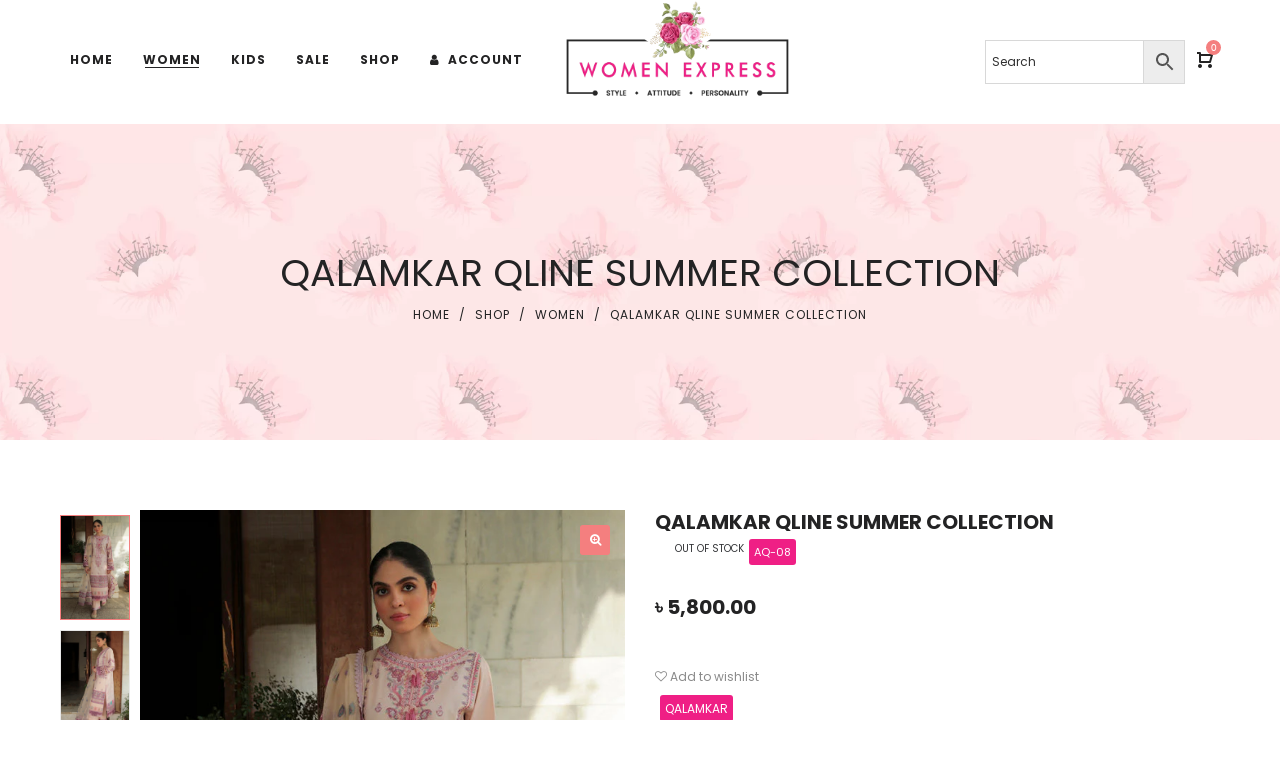

--- FILE ---
content_type: text/html; charset=UTF-8
request_url: https://womenexpress.shop/product/qalamkar-qline-summer-collection-copy/
body_size: 33198
content:
<!DOCTYPE html>
<html lang="en-US"
	prefix="og: https://ogp.me/ns#" >
<head>
    <meta charset="UTF-8">
    <!--[if IE]>
    <meta http-equiv="X-UA-Compatible" content="IE=edge,chrome=1">
    <![endif]-->
    <meta name="viewport" content="width=device-width, initial-scale=1">
    <link rel="profile" href="https://gmpg.org/xfn/11">
    <link rel="pingback" href="https://womenexpress.shop/xmlrpc.php">
    				<script>document.documentElement.className = document.documentElement.className + ' yes-js js_active js'</script>
				<title>QALAMKAR QLINE SUMMER COLLECTION - Women Express</title>

		<!-- All in One SEO 4.1.5.3 -->
		<meta name="description" content="ShirtEmbroidered (Front)Embroidered Border (Front)Embroidered Border (Back)Chikenkari Embroidered Patch (Front ,Back &amp; Sleeves)Block Printed (Back)Digital Pritned Patch (Front &amp; Back)Embroidered (Sleeves)DupattaJacquard Weaved Block PrintedChikankari Embroidered Path (Dupatta Pallu)Embroidered Border (Dupatta pallu)TrouserPlain Trouser" />
		<meta name="robots" content="max-image-preview:large" />
		<link rel="canonical" href="https://womenexpress.shop/product/qalamkar-qline-summer-collection-copy/" />
		<meta property="og:locale" content="en_US" />
		<meta property="og:site_name" content="Women Express - Style . Attitude . Personality" />
		<meta property="og:type" content="article" />
		<meta property="og:title" content="QALAMKAR QLINE SUMMER COLLECTION - Women Express" />
		<meta property="og:description" content="ShirtEmbroidered (Front)Embroidered Border (Front)Embroidered Border (Back)Chikenkari Embroidered Patch (Front ,Back &amp; Sleeves)Block Printed (Back)Digital Pritned Patch (Front &amp; Back)Embroidered (Sleeves)DupattaJacquard Weaved Block PrintedChikankari Embroidered Path (Dupatta Pallu)Embroidered Border (Dupatta pallu)TrouserPlain Trouser" />
		<meta property="og:url" content="https://womenexpress.shop/product/qalamkar-qline-summer-collection-copy/" />
		<meta property="og:image" content="https://womenexpress.shop/wp-content/uploads/2021/06/159346898_2872340083084980_3218909087264935383_n.jpg" />
		<meta property="og:image:secure_url" content="https://womenexpress.shop/wp-content/uploads/2021/06/159346898_2872340083084980_3218909087264935383_n.jpg" />
		<meta property="og:image:width" content="1920" />
		<meta property="og:image:height" content="720" />
		<meta property="article:published_time" content="2023-03-02T12:12:33+00:00" />
		<meta property="article:modified_time" content="2023-03-18T11:27:49+00:00" />
		<meta property="article:publisher" content="https://www.facebook.com/WomenExpressBD" />
		<meta name="twitter:card" content="summary" />
		<meta name="twitter:domain" content="womenexpress.shop" />
		<meta name="twitter:title" content="QALAMKAR QLINE SUMMER COLLECTION - Women Express" />
		<meta name="twitter:description" content="ShirtEmbroidered (Front)Embroidered Border (Front)Embroidered Border (Back)Chikenkari Embroidered Patch (Front ,Back &amp; Sleeves)Block Printed (Back)Digital Pritned Patch (Front &amp; Back)Embroidered (Sleeves)DupattaJacquard Weaved Block PrintedChikankari Embroidered Path (Dupatta Pallu)Embroidered Border (Dupatta pallu)TrouserPlain Trouser" />
		<meta name="twitter:image" content="https://womenexpress.shop/wp-content/uploads/2021/06/159346898_2872340083084980_3218909087264935383_n.jpg" />
		<script type="application/ld+json" class="aioseo-schema">
			{"@context":"https:\/\/schema.org","@graph":[{"@type":"WebSite","@id":"https:\/\/womenexpress.shop\/#website","url":"https:\/\/womenexpress.shop\/","name":"Women Express","description":"Style . Attitude . Personality","inLanguage":"en-US","publisher":{"@id":"https:\/\/womenexpress.shop\/#organization"}},{"@type":"Organization","@id":"https:\/\/womenexpress.shop\/#organization","name":"Women Express","url":"https:\/\/womenexpress.shop\/","logo":{"@type":"ImageObject","@id":"https:\/\/womenexpress.shop\/#organizationLogo","url":"https:\/\/i2.wp.com\/womenexpress.shop\/wp-content\/uploads\/2021\/03\/WE-logo_ratina-02.png?fit=640%2C271&ssl=1","width":640,"height":271},"image":{"@id":"https:\/\/womenexpress.shop\/#organizationLogo"},"sameAs":["https:\/\/www.facebook.com\/WomenExpressBD","https:\/\/www.instagram.com\/womenexpress.shop\/"],"contactPoint":{"@type":"ContactPoint","telephone":"+441825797883","contactType":"Technical Support"}},{"@type":"BreadcrumbList","@id":"https:\/\/womenexpress.shop\/product\/qalamkar-qline-summer-collection-copy\/#breadcrumblist","itemListElement":[{"@type":"ListItem","@id":"https:\/\/womenexpress.shop\/#listItem","position":1,"item":{"@type":"WebPage","@id":"https:\/\/womenexpress.shop\/","name":"Home","description":"Agha Noor, Maria B, Bin Saeed Kurti, Pakistani cloths in bd, Agha Noor in bd, Sadhabahar, Adans Libas, Pakistani Orna, Women Pant, Baby dress, Baby Accessories","url":"https:\/\/womenexpress.shop\/"},"nextItem":"https:\/\/womenexpress.shop\/product\/qalamkar-qline-summer-collection-copy\/#listItem"},{"@type":"ListItem","@id":"https:\/\/womenexpress.shop\/product\/qalamkar-qline-summer-collection-copy\/#listItem","position":2,"item":{"@type":"WebPage","@id":"https:\/\/womenexpress.shop\/product\/qalamkar-qline-summer-collection-copy\/","name":"QALAMKAR QLINE SUMMER COLLECTION","description":"ShirtEmbroidered (Front)Embroidered Border (Front)Embroidered Border (Back)Chikenkari Embroidered Patch (Front ,Back & Sleeves)Block Printed (Back)Digital Pritned Patch (Front & Back)Embroidered (Sleeves)DupattaJacquard Weaved Block PrintedChikankari Embroidered Path (Dupatta Pallu)Embroidered Border (Dupatta pallu)TrouserPlain Trouser","url":"https:\/\/womenexpress.shop\/product\/qalamkar-qline-summer-collection-copy\/"},"previousItem":"https:\/\/womenexpress.shop\/#listItem"}]},{"@type":"Person","@id":"https:\/\/womenexpress.shop\/author\/wmcnhsg45\/#author","url":"https:\/\/womenexpress.shop\/author\/wmcnhsg45\/","name":"wmcnhsG45","image":{"@type":"ImageObject","@id":"https:\/\/womenexpress.shop\/product\/qalamkar-qline-summer-collection-copy\/#authorImage","url":"https:\/\/secure.gravatar.com\/avatar\/0db0bc5ab222dd38749e1ea8c785ecdc?s=96&d=mm&r=g","width":96,"height":96,"caption":"wmcnhsG45"},"sameAs":["https:\/\/www.facebook.com\/WomenExpressBD","https:\/\/www.instagram.com\/womenexpress.shop\/"]},{"@type":"ItemPage","@id":"https:\/\/womenexpress.shop\/product\/qalamkar-qline-summer-collection-copy\/#itempage","url":"https:\/\/womenexpress.shop\/product\/qalamkar-qline-summer-collection-copy\/","name":"QALAMKAR QLINE SUMMER COLLECTION - Women Express","description":"ShirtEmbroidered (Front)Embroidered Border (Front)Embroidered Border (Back)Chikenkari Embroidered Patch (Front ,Back & Sleeves)Block Printed (Back)Digital Pritned Patch (Front & Back)Embroidered (Sleeves)DupattaJacquard Weaved Block PrintedChikankari Embroidered Path (Dupatta Pallu)Embroidered Border (Dupatta pallu)TrouserPlain Trouser","inLanguage":"en-US","isPartOf":{"@id":"https:\/\/womenexpress.shop\/#website"},"breadcrumb":{"@id":"https:\/\/womenexpress.shop\/product\/qalamkar-qline-summer-collection-copy\/#breadcrumblist"},"author":"https:\/\/womenexpress.shop\/author\/wmcnhsg45\/#author","creator":"https:\/\/womenexpress.shop\/author\/wmcnhsg45\/#author","image":{"@type":"ImageObject","@id":"https:\/\/womenexpress.shop\/#mainImage","url":"https:\/\/womenexpress.shop\/wp-content\/uploads\/2023\/03\/IMG_6874-Copy_1024x1024_1_720x.jpg.webp","width":683,"height":1024},"primaryImageOfPage":{"@id":"https:\/\/womenexpress.shop\/product\/qalamkar-qline-summer-collection-copy\/#mainImage"},"datePublished":"2023-03-02T12:12:33+06:00","dateModified":"2023-03-18T11:27:49+06:00"}]}
		</script>
		<!-- All in One SEO -->

<script>window._wca = window._wca || [];</script>
<link rel='dns-prefetch' href='//stats.wp.com' />
<link rel='dns-prefetch' href='//www.googletagmanager.com' />
<link rel='dns-prefetch' href='//fonts.googleapis.com' />
<link rel='dns-prefetch' href='//s.w.org' />
<link rel='dns-prefetch' href='//i0.wp.com' />
<link rel='dns-prefetch' href='//i1.wp.com' />
<link rel='dns-prefetch' href='//i2.wp.com' />
<link rel='dns-prefetch' href='//c0.wp.com' />
<link rel="alternate" type="application/rss+xml" title="Women Express &raquo; Feed" href="https://womenexpress.shop/feed/" />
<link rel="alternate" type="application/rss+xml" title="Women Express &raquo; Comments Feed" href="https://womenexpress.shop/comments/feed/" />
<link rel="alternate" type="application/rss+xml" title="Women Express &raquo; QALAMKAR QLINE SUMMER COLLECTION Comments Feed" href="https://womenexpress.shop/product/qalamkar-qline-summer-collection-copy/feed/" />
		<script type="text/javascript">
			window._wpemojiSettings = {"baseUrl":"https:\/\/s.w.org\/images\/core\/emoji\/13.0.1\/72x72\/","ext":".png","svgUrl":"https:\/\/s.w.org\/images\/core\/emoji\/13.0.1\/svg\/","svgExt":".svg","source":{"concatemoji":"https:\/\/womenexpress.shop\/wp-includes\/js\/wp-emoji-release.min.js?ver=5.7.14"}};
			!function(e,a,t){var n,r,o,i=a.createElement("canvas"),p=i.getContext&&i.getContext("2d");function s(e,t){var a=String.fromCharCode;p.clearRect(0,0,i.width,i.height),p.fillText(a.apply(this,e),0,0);e=i.toDataURL();return p.clearRect(0,0,i.width,i.height),p.fillText(a.apply(this,t),0,0),e===i.toDataURL()}function c(e){var t=a.createElement("script");t.src=e,t.defer=t.type="text/javascript",a.getElementsByTagName("head")[0].appendChild(t)}for(o=Array("flag","emoji"),t.supports={everything:!0,everythingExceptFlag:!0},r=0;r<o.length;r++)t.supports[o[r]]=function(e){if(!p||!p.fillText)return!1;switch(p.textBaseline="top",p.font="600 32px Arial",e){case"flag":return s([127987,65039,8205,9895,65039],[127987,65039,8203,9895,65039])?!1:!s([55356,56826,55356,56819],[55356,56826,8203,55356,56819])&&!s([55356,57332,56128,56423,56128,56418,56128,56421,56128,56430,56128,56423,56128,56447],[55356,57332,8203,56128,56423,8203,56128,56418,8203,56128,56421,8203,56128,56430,8203,56128,56423,8203,56128,56447]);case"emoji":return!s([55357,56424,8205,55356,57212],[55357,56424,8203,55356,57212])}return!1}(o[r]),t.supports.everything=t.supports.everything&&t.supports[o[r]],"flag"!==o[r]&&(t.supports.everythingExceptFlag=t.supports.everythingExceptFlag&&t.supports[o[r]]);t.supports.everythingExceptFlag=t.supports.everythingExceptFlag&&!t.supports.flag,t.DOMReady=!1,t.readyCallback=function(){t.DOMReady=!0},t.supports.everything||(n=function(){t.readyCallback()},a.addEventListener?(a.addEventListener("DOMContentLoaded",n,!1),e.addEventListener("load",n,!1)):(e.attachEvent("onload",n),a.attachEvent("onreadystatechange",function(){"complete"===a.readyState&&t.readyCallback()})),(n=t.source||{}).concatemoji?c(n.concatemoji):n.wpemoji&&n.twemoji&&(c(n.twemoji),c(n.wpemoji)))}(window,document,window._wpemojiSettings);
		</script>
		<style type="text/css">
img.wp-smiley,
img.emoji {
	display: inline !important;
	border: none !important;
	box-shadow: none !important;
	height: 1em !important;
	width: 1em !important;
	margin: 0 .07em !important;
	vertical-align: -0.1em !important;
	background: none !important;
	padding: 0 !important;
}
</style>
	<link rel='stylesheet' id='litespeed-cache-dummy-css'  href='https://womenexpress.shop/wp-content/plugins/litespeed-cache/assets/css/litespeed-dummy.css?ver=5.7.14' type='text/css' media='all' />
<link rel='stylesheet' id='font-awesome-css'  href='https://womenexpress.shop/wp-content/themes/la-zyra/assets/css/font-awesome.min.css' type='text/css' media='all' />
<style id='font-awesome-inline-css' type='text/css'>
@font-face{
                font-family: 'FontAwesome';
                src: url('https://womenexpress.shop/wp-content/themes/la-zyra/assets/fonts/fontawesome-webfont.eot');
                src: url('https://womenexpress.shop/wp-content/themes/la-zyra/assets/fonts/fontawesome-webfont.eot') format('embedded-opentype'),
                     url('https://womenexpress.shop/wp-content/themes/la-zyra/assets/fonts/fontawesome-webfont.woff2') format('woff2'),
                     url('https://womenexpress.shop/wp-content/themes/la-zyra/assets/fonts/fontawesome-webfont.woff') format('woff'),
                     url('https://womenexpress.shop/wp-content/themes/la-zyra/assets/fonts/fontawesome-webfont.ttf') format('truetype'),
                     url('https://womenexpress.shop/wp-content/themes/la-zyra/assets/fonts/fontawesome-webfont.svg') format('svg');
                font-weight:normal;
                font-style:normal
            }
[data-font="FontAwesome"]:before {font-family: 'FontAwesome' !important;content: attr(data-icon) !important;speak: none !important;font-weight: normal !important;font-variant: normal !important;text-transform: none !important;line-height: 1 !important;font-style: normal !important;-webkit-font-smoothing: antialiased !important;-moz-osx-font-smoothing: grayscale !important;}
</style>
<link rel='stylesheet' id='wc-block-vendors-style-css'  href='https://c0.wp.com/p/woocommerce/5.2.5/packages/woocommerce-blocks/build/vendors-style.css' type='text/css' media='all' />
<link rel='stylesheet' id='wc-block-style-css'  href='https://c0.wp.com/p/woocommerce/5.2.5/packages/woocommerce-blocks/build/style.css' type='text/css' media='all' />
<link rel='stylesheet' id='allow-webp-image-css'  href='https://womenexpress.shop/wp-content/plugins/allow-webp-image/public/css/allow-webp-image-public.css?ver=1.0.0' type='text/css' media='all' />
<link rel='stylesheet' id='pwb-styles-frontend-css'  href='https://womenexpress.shop/wp-content/plugins/perfect-woocommerce-brands/assets/css/styles-frontend.min.css?ver=1.8.7' type='text/css' media='all' />
<link rel='stylesheet' id='photoswipe-css'  href='https://c0.wp.com/p/woocommerce/5.2.5/assets/css/photoswipe/photoswipe.min.css' type='text/css' media='all' />
<link rel='stylesheet' id='photoswipe-default-skin-css'  href='https://c0.wp.com/p/woocommerce/5.2.5/assets/css/photoswipe/default-skin/default-skin.min.css' type='text/css' media='all' />
<style id='woocommerce-inline-inline-css' type='text/css'>
.woocommerce form .form-row .required { visibility: visible; }
</style>
<link rel='stylesheet' id='aws-style-css'  href='https://womenexpress.shop/wp-content/plugins/advanced-woo-search//assets/css/common.css?ver=2.30' type='text/css' media='all' />
<link rel='stylesheet' id='dgwt-wcas-style-css'  href='https://womenexpress.shop/wp-content/plugins/ajax-search-for-woocommerce/assets/css/style.min.css?ver=1.10.0' type='text/css' media='all' />
<link rel='stylesheet' id='la-zyra-theme-css'  href='https://womenexpress.shop/wp-content/themes/la-zyra/style.css' type='text/css' media='all' />
<style id='la-zyra-theme-inline-css' type='text/css'>
.site-loading .la-image-loading {opacity: 1;visibility: visible}.la-image-loading.spinner-custom .content {width: 100px;margin-top: -50px;height: 100px;margin-left: -50px;text-align: center}.la-image-loading.spinner-custom .content img {width: auto;margin: 0 auto}.site-loading #page.site {opacity: 0;transition: all .3s ease-in-out}#page.site {opacity: 1}.la-image-loading {opacity: 0;position: fixed;z-index: 999999;left: 0;top: 0;right: 0;bottom: 0;background: #fff;overflow: hidden;transition: all .3s ease-in-out;-webkit-transition: all .3s ease-in-out;visibility: hidden}.la-image-loading .content {position: absolute;width: 50px;height: 50px;top: 50%;left: 50%;margin-left: -25px;margin-top: -25px}.section-page-header{color: #232324;background-image: url(//womenexpress.shop/wp-content/uploads/2021/03/WE-banner.png);background-repeat: no-repeat;background-position: center top;background-size: cover}.section-page-header .page-title{color: #232324}.section-page-header a{color: #232324}.section-page-header a:hover{color: #ef5619}.section-page-header .page-header-inner{padding-top: 50px;padding-bottom: 50px}@media(min-width: 768px){.section-page-header .page-header-inner{padding-top: 80px;padding-bottom: 80px}}@media(min-width: 992px){.section-page-header .page-header-inner{padding-top: 200px;padding-bottom: 160px}}.site-main{padding-top:70px;padding-bottom:30px}body.la-zyra-body{font-size: 12px;background-repeat: repeat;background-position: left top}body.la-zyra-body.body-boxed #page.site{width: 1230px;max-width: 100%;margin-left: auto;margin-right: auto;background-repeat: repeat;background-position: left top}#masthead_aside,.site-header .site-header-inner{background-repeat: repeat;background-position: left top;background-color: #fff}.enable-header-transparency .site-header:not(.is-sticky) .site-header-inner{background-repeat: repeat;background-position: left top;background-color: rgba(0,0,0,0)}.footer-top{background-image: url(//womenexpress.shop/wp-content/uploads/2021/04/foot-final.jpg);background-repeat: no-repeat;background-position: center center;background-size: cover;padding-top:80px;padding-bottom:20px}.open-newsletter-popup .lightcase-inlineWrap{background-repeat: repeat;background-position: left top}.site-header .site-branding a{height: 140px;line-height: 140px}.site-header .header-component-inner{padding-top: 50px;padding-bottom: 50px}.site-header .header-main .la_com_action--dropdownmenu .menu,.site-header .mega-menu > li > .popup{margin-top: 70px}.site-header .header-main .la_com_action--dropdownmenu:hover .menu,.site-header .mega-menu > li:hover > .popup{margin-top: 50px}.site-header.is-sticky .site-branding a{height: 90px;line-height: 90px}.site-header.is-sticky .header-component-inner{padding-top: 25px;padding-bottom: 25px}.site-header.is-sticky .header-main .la_com_action--dropdownmenu .menu,.site-header.is-sticky .mega-menu > li > .popup{margin-top: 45px}.site-header.is-sticky .header-main .la_com_action--dropdownmenu:hover .menu,.site-header.is-sticky .mega-menu > li:hover > .popup{margin-top: 25px}@media(max-width: 1300px) and (min-width: 992px){.site-header .site-branding a{height: 120px;line-height: 120px}.site-header .header-component-inner{padding-top: 40px;padding-bottom: 40px}.site-header .header-main .la_com_action--dropdownmenu .menu,.site-header .mega-menu > li > .popup{margin-top: 60px}.site-header .header-main .la_com_action--dropdownmenu:hover .menu,.site-header .mega-menu > li:hover > .popup{margin-top: 40px}.site-header.is-sticky .site-branding a{height: 80px;line-height: 80px}.site-header.is-sticky .header-component-inner{padding-top: 20px;padding-bottom: 20px}.site-header.is-sticky .header-main .la_com_action--dropdownmenu .menu,.site-header.is-sticky .mega-menu > li > .popup{margin-top: 40px}.site-header.is-sticky .header-main .la_com_action--dropdownmenu:hover .menu,.site-header.is-sticky .mega-menu > li:hover > .popup{margin-top: 20px}}@media(max-width: 991px){.site-header-mobile .site-branding a{height: 71px;line-height: 71px}.site-header-mobile .header-component-inner{padding-top: 15.5px;padding-bottom: 15.5px}.site-header-mobile.is-sticky .site-branding a{height: 64px;line-height: 64px}.site-header-mobile.is-sticky .header-component-inner{padding-top: 12px;padding-bottom: 12px}}.site-header .site-branding img{width: 380px}.site-header-mobile .site-branding img{width: 135px}.blog_item--thumbnail.format-quote .format-quote-content, .la-members--style-1 .la-member__info-role, .la-p-single-wrap .wc-tabs li, .block_heading .block_heading--title,.single-post-content .single_post_item--title .entry-title,.la_testimonials--style-1 .testimonial_item--excerpt,.la_testimonials--style-4 .testimonial_item--excerpt,.la_testimonials--style-7 .testimonial_item--excerpt,.three-font-family,.highlight-font-family {font-family: Poppins}h1,.h1, h2,.h2, h3,.h3, h4,.h4, h5,.h5, h6,.h6, .title-xlarge, .mega-menu .mm-popup-wide .inner > ul.sub-menu > li > a, .heading-font-family {font-family: Poppins}body, .la-blockquote.style-1 footer, .la-blockquote.style-2 footer {font-family: Poppins}.background-color-primary, .item--link-overlay:before, .la_compt_iem .component-target-badget, .wc-toolbar .wc-ordering ul li:hover a, .wc-toolbar .wc-ordering ul li.active a, .dl-menu .tip.hot,.mega-menu .tip.hot,.menu .tip.hot, .comment-form .form-submit input:hover, .social-media-link.style-round a:hover, .social-media-link.style-square a:hover, .social-media-link.style-circle a:hover, .social-media-link.style-outline a:hover, .social-media-link.style-circle-outline a:hover, .la_testimonials--style-3 .testimonial_item--title:before, .la-newsletter-popup .yikes-easy-mc-form .yikes-easy-mc-submit-button:hover, .portfolios-loop.pf-style-3 .item--link-overlay, .la-timeline-wrap.style-1 .timeline-block .timeline-dot, .la-woo-product-gallery .woocommerce-product-gallery__trigger, .product--summary .single_add_to_cart_button:hover, .wc-tabs li a:after, .woocommerce-MyAccount-navigation li:hover a, .woocommerce-MyAccount-navigation li.is-active a, .registration-form .button, .la-loader.spinner1, .la-loader.spinner2, .la-loader.spinner3 [class*="bounce"], .la-loader.spinner4 [class*="dot"], .la-loader.spinner5 div, .socials-color a:hover, .wpb_widgetised_column .otw-widget-form .otw-submit {background-color: #f47f7f}.background-color-secondary, .la-pagination ul .page-numbers.current, .slick-slider .slick-dots button, .comment-form .form-submit input, .social-media-link.style-round a, .social-media-link.style-square a, .social-media-link.style-circle a, .la-newsletter-popup .yikes-easy-mc-form .yikes-easy-mc-submit-button, .product--summary .single_add_to_cart_button {background-color: #232324}.background-color-three, .socials-color a {background-color: #9d9d9d}.background-color-body {background-color: #8a8a8a}.background-color-border {background-color: #e3e3e3}a:focus, a:hover, .search-form .search-button:hover, .slick-slider .slick-dots li:hover span,.slick-slider .slick-dots .slick-active span, .slick-slider .slick-arrow:hover,.la-slick-nav .slick-arrow:hover, .vertical-style ul li:hover a, .vertical-style ul li.active a, .filter-style-1 ul li:hover a, .filter-style-1 ul li.active a,.filter-style-default ul li:hover a,.filter-style-default ul li.active a, .filter-style-2 ul li:hover a, .filter-style-2 ul li.active a, .filter-style-3 ul li:hover a, .filter-style-3 ul li.active a, .wc-toolbar .wc-view-toggle .active, .wc-toolbar .wc-view-count li.active, .widget.widget_product_tag_cloud .active a,.widget.product-sort-by .active a,.widget.widget_layered_nav .active a,.widget.la-price-filter-list .active a, .product_list_widget a:hover, #header_aside .btn-aside-toggle:hover, .dl-menu .tip.hot .tip-arrow:before,.mega-menu .tip.hot .tip-arrow:before,.menu .tip.hot .tip-arrow:before, .blog_item--meta a:hover, .blog_item--meta-footer .la-favorite-link:hover i,.blog_item--meta-footer .comments-link:hover i, .blog_item--meta-footer .la-sharing-posts:hover > span > i, .blog_item--meta-footer .la-favorite-link a.added i, .la-sharing-single-posts .social--sharing a:hover, .pf-info-wrapper .la-sharing-single-portfolio .social--sharing a:hover, ul.list-dots.primary > li:before,ul.list-checked.primary > li:before, body .vc_toggle.vc_toggle_default.vc_toggle_active .vc_toggle_title h4, .banner-type-5:hover, .wpb-js-composer [class*="vc_tta-la-"] .vc_active .vc_tta-panel-heading .vc_tta-panel-title, [class*="vc_tta-la-"] .vc_tta-tabs-list li:hover > a,[class*="vc_tta-la-"] .vc_tta-tabs-list li.vc_active > a, [class*="vc_tta-la-"] .tabs-la-3 .vc_tta-tabs-list li.vc_active a, [class*="vc_tta-la-"] .tabs-la-5 .vc_tta-tabs-list li.vc_active a, .subscribe-style-01 .yikes-easy-mc-form .yikes-easy-mc-submit-button:hover, .subscribe-style-02 .yikes-easy-mc-form .yikes-easy-mc-submit-button:hover, .subscribe-style-04 .yikes-easy-mc-form .yikes-easy-mc-submit-button:hover, .wpb-js-composer .vc_tta.vc_tta-accordion.vc_tta-style-la-1 .vc_active .vc_tta-panel-title, .wpb-js-composer .vc_tta.vc_tta-accordion.vc_tta-style-la-2 .vc_tta-panel.vc_active .vc_tta-panel-title, .wpb-js-composer .vc_tta.vc_tta-accordion.vc_tta-style-la-3 .vc_tta-panel.vc_active .vc_tta-title-text, .la-timeline-wrap.style-1 .timeline-block .timeline-subtitle, .product_item .price ins, .products-list .product_item .product_item--info .add_compare:hover,.products-list .product_item .product_item--info .add_wishlist:hover, .product--summary .social--sharing a:hover, .product--summary .add_compare:hover,.product--summary .add_wishlist:hover, .cart-collaterals .woocommerce-shipping-calculator .button:hover,.cart-collaterals .la-coupon .button:hover, .wpb_widgetised_column .otw-widget-form .otw-input-wrap:after {color: #f47f7f}.text-color-primary {color: #f47f7f !important}.swatch-wrapper:hover, .swatch-wrapper.selected, .social-media-link.style-outline a:hover, .social-media-link.style-circle-outline a:hover, [class*="vc_tta-la-"] .tabs-la-3 .vc_tta-tabs-list li.vc_active a, .la-woo-thumbs .la-thumb.slick-current:before {border-color: #f47f7f}.border-color-primary {border-color: #f47f7f !important}.border-top-color-primary {border-top-color: #f47f7f !important}.border-bottom-color-primary {border-bottom-color: #f47f7f !important}.border-left-color-primary {border-left-color: #f47f7f !important}.border-right-color-primary {border-right-color: #f47f7f !important}.la-pagination ul .page-numbers, .filter-style-2 ul li a, .woocommerce-message,.woocommerce-error,.woocommerce-info, .form-row label, div.quantity, .widget_recent_entries .pr-item .pr-item--right a:not(:hover), .widget_recent_comments li.recentcomments a, .product_list_widget a, .product_list_widget .amount, #header_aside .btn-aside-toggle, .sidebar-inner ul.menu li.current-cat > a, .sidebar-inner ul.menu li.current-cat-parent > a, .sidebar-inner ul.menu li.open > a, .sidebar-inner ul.menu li:hover > a, .blog_item--category-link, .blog_item--meta .author, .blog_item--meta-footer .la-favorite-link i + span,.blog_item--meta-footer .comments-link i + span, .tags-list .tags-list-item, .la-sharing-single-posts .social--sharing a, .author-info__name, .post-navigation .post-title, .commentlist .comment-meta .comment-author, .comment-form label, .woocommerce-Reviews span#reply-title, .woocommerce-Reviews .comment_container .meta .woocommerce-review__author, .portfolio-nav i, .pf-info-wrapper ul .pf-info-value, .pf-info-wrapper .la-sharing-single-portfolio .social--sharing a, .la-blockquote.style-2, ul.list-dots.secondary > li:before,ul.list-checked.secondary > li:before, .la-members--style-1 .la-member__info-title, .la-members--style-2 .la-member__info, .banner-type-5 .banner--link-overlay, [class*="vc_tta-la-"] .vc_tta-tabs-list li, [class*="vc_tta-la-"] .tabs-la-5 .vc_tta-tabs-list li a, .la_testimonials--style-3 .testimonial_item--title, .la_testimonials--style-6 .testimonial_item--title, .la_testimonials--style-8 .testimonial_item, .cf7-style-default .wpcf7-form-control-wrap .wpcf7-select,.cf7-style-default .wpcf7-form-control-wrap .wpcf7-text,.cf7-style-default .wpcf7-form-control-wrap .wpcf7-textarea, .cf7-style-01 .wpcf7-form-control-wrap .wpcf7-select,.cf7-style-01 .wpcf7-form-control-wrap .wpcf7-text,.cf7-style-01 .wpcf7-form-control-wrap .wpcf7-textarea, .la-newsletter-popup, .la-newsletter-popup .yikes-easy-mc-form .yikes-easy-mc-email:focus, .subscribe-style-01 .yikes-easy-mc-form .yikes-easy-mc-email:focus, .subscribe-style-01 .yikes-easy-mc-form .yikes-easy-mc-submit-button, .subscribe-style-02 .yikes-easy-mc-form .yikes-easy-mc-email, .subscribe-style-02 .yikes-easy-mc-form .yikes-easy-mc-email:focus, .subscribe-style-02 .yikes-easy-mc-form .yikes-easy-mc-submit-button, .subscribe-style-03 .yikes-easy-mc-form, .elm-countdown.elm-countdown-style-1 .countdown-section .countdown-amount, .la-circle-progress .sc-cp-t,.la-circle-progress .sc-cp-v, .la-pricing-box-wrap.style-1 .pricing-heading, .products-list .product_item .price, .products-list .product_item .product_item--info .add_compare,.products-list .product_item .product_item--info .add_wishlist, .products-list-mini .product_item .price, .products-grid .product_item .price,.products-grid .product_item .product_item--title, .products-grid.products-grid-5 .product_item--info .product_item--action .button:not(:hover), .la-woo-thumbs .slick-arrow, .product--summary .single-price-wrapper .price, .product--summary .product_meta a, .product--summary .product_meta_sku_wrapper, .product--summary .social--sharing a, .product--summary .group_table label, .product--summary .variations td, .product--summary .add_compare,.product--summary .add_wishlist, .product--summary .add_compare:hover:after,.product--summary .add_wishlist:hover:after, .wc-tabs li:hover > a,.wc-tabs li.active > a, .wc-tab .wc-tab-title, .shop_table td.product-price,.shop_table td.product-subtotal, .shop_table .product-name a, .cart-collaterals .shop_table, .cart-collaterals .woocommerce-shipping-calculator .button,.cart-collaterals .la-coupon .button, .woocommerce > p.cart-empty:before, table.woocommerce-checkout-review-order-table, .wc_payment_methods .wc_payment_method label, .woocommerce-order ul strong {color: #232324}.text-color-secondary {color: #232324 !important}input:focus, select:focus, textarea:focus, .la-pagination ul .page-numbers.current, .la-pagination ul .page-numbers:hover {border-color: #232324}.border-color-secondary {border-color: #232324 !important}.border-top-color-secondary {border-top-color: #232324 !important}.border-bottom-color-secondary {border-bottom-color: #232324 !important}.border-left-color-secondary {border-left-color: #232324 !important}.border-right-color-secondary {border-right-color: #232324 !important}h1,.h1, h2,.h2, h3,.h3, h4,.h4, h5,.h5, h6,.h6, .title-xlarge, table th {color: #232324}.text-color-heading {color: #232324 !important}.border-color-heading {border-color: #232324 !important}.border-top-color-heading {border-top-color: #232324 !important}.border-bottom-color-heading {border-bottom-color: #232324 !important}.border-left-color-heading {border-left-color: #232324 !important}.border-right-color-heading {border-right-color: #232324 !important}.filter-style-1 ul li a,.filter-style-default ul li a, .wc-toolbar .wc-view-count ul, [class*="vc_tta-la-"] .tabs-la-3 .vc_tta-tabs-list li:hover a {color: #9d9d9d}.text-color-three {color: #9d9d9d !important}[class*="vc_tta-la-"] .tabs-la-3 .vc_tta-tabs-list li:hover a {border-color: #9d9d9d}.border-color-three {border-color: #9d9d9d !important}.border-top-color-three {border-top-color: #9d9d9d !important}.border-bottom-color-three {border-bottom-color: #9d9d9d !important}.border-left-color-three {border-left-color: #9d9d9d !important}.border-right-color-three {border-right-color: #9d9d9d !important}body, .la-newsletter-popup .yikes-easy-mc-form .yikes-easy-mc-email, .subscribe-style-01 .yikes-easy-mc-form .yikes-easy-mc-email, table.woocommerce-checkout-review-order-table .variation,table.woocommerce-checkout-review-order-table .product-quantity {color: #8a8a8a}.text-color-body {color: #8a8a8a !important}.border-color-body {border-color: #8a8a8a !important}.border-top-color-body {border-top-color: #8a8a8a !important}.border-bottom-color-body {border-bottom-color: #8a8a8a !important}.border-left-color-body {border-left-color: #8a8a8a !important}.border-right-color-body {border-right-color: #8a8a8a !important}input, select, textarea, table,table th,table td, .elm-loadmore-ajax a, .share-links a, .select2-container .select2-selection--single, .wc-toolbar .wc-ordering, .wc-toolbar .wc-ordering ul, .swatch-wrapper, .widget_shopping_cart_content .total, .calendar_wrap caption, .widget-border.widget, .widget-border-bottom.widget, .sidebar-inner .widget_archive .menu li a, .sidebar-inner .widget_tag_cloud .tagcloud a, .showposts-loop.blog-3 .blog_item--info, .showposts-loop.blog-2 .blog_item--info, .showposts-loop.search-main-loop .item-inner, .commentlist .comment_container, .la-blockquote.style-2, .la-blockquote.style-2 footer, .social-media-link.style-outline a, body .vc_toggle.vc_toggle_default, .la_testimonials--style-3 .testimonial_item--inner, .la-newsletter-popup .yikes-easy-mc-form .yikes-easy-mc-email, .subscribe-style-01 .yikes-easy-mc-form .yikes-easy-mc-email, .wpb-js-composer .vc_tta.vc_tta-accordion.vc_tta-style-la-1 .vc_tta-panel-title, .wpb-js-composer .vc_tta.vc_tta-accordion.vc_tta-style-la-3 .vc_tta-panel, .la-timeline-wrap.style-1 .timeline-line, .la-timeline-wrap.style-2 .timeline-title:after, .line-fullwidth, .shop_table.cart td {border-color: #e3e3e3}.border-color {border-color: #e3e3e3 !important}.border-top-color {border-top-color: #e3e3e3 !important}.border-bottom-color {border-bottom-color: #e3e3e3 !important}.border-left-color {border-left-color: #e3e3e3 !important}.border-right-color {border-right-color: #e3e3e3 !important}.btn {color: #fff;background-color: #232324}.btn:hover {background-color: #f47f7f;color: #fff}.btn.btn-primary {background-color: #f47f7f;color: #fff}.btn.btn-primary:hover {color: #fff;background-color: #232324}.btn.btn-outline {border-color: #e3e3e3;color: #232324}.btn.btn-outline:hover {color: #fff;background-color: #f47f7f;border-color: #f47f7f}.btn.btn-style-flat.btn-color-primary {background-color: #f47f7f}.btn.btn-style-flat.btn-color-primary:hover {background-color: #232324}.btn.btn-style-flat.btn-color-white {background-color: #fff;color: #232324}.btn.btn-style-flat.btn-color-white:hover {color: #fff;background-color: #f47f7f}.btn.btn-style-flat.btn-color-white2 {background-color: #fff;color: #232324}.btn.btn-style-flat.btn-color-white2:hover {color: #fff;background-color: #232324}.btn.btn-style-flat.btn-color-gray {background-color: #8a8a8a}.btn.btn-style-flat.btn-color-gray:hover {background-color: #f47f7f}.btn.btn-style-outline:hover {border-color: #f47f7f;background-color: #f47f7f;color: #fff}.btn.btn-style-outline.btn-color-black {border-color: #232324;color: #232324}.btn.btn-style-outline.btn-color-black:hover {border-color: #f47f7f;background-color: #f47f7f;color: #fff}.btn.btn-style-outline.btn-color-primary {border-color: #f47f7f;color: #f47f7f}.btn.btn-style-outline.btn-color-primary:hover {border-color: #232324;background-color: #232324;color: #fff}.btn.btn-style-outline.btn-color-white {border-color: #fff;color: #fff}.btn.btn-style-outline.btn-color-white:hover {border-color: #f47f7f;background-color: #f47f7f;color: #fff}.btn.btn-style-outline.btn-color-white2 {border-color: rgba(255, 255, 255, 0.5);color: #fff}.btn.btn-style-outline.btn-color-white2:hover {border-color: #232324;background-color: #232324;color: #fff}.btn.btn-style-outline.btn-color-gray {border-color: rgba(35, 35, 36, 0.2);color: #232324}.btn.btn-style-outline.btn-color-gray:hover {border-color: #f47f7f;background-color: #f47f7f;color: #fff}.woocommerce.add_to_cart_inline a {border-color: #e3e3e3;color: #232324}.woocommerce.add_to_cart_inline a:hover {background-color: #232324;border-color: #232324;color: #fff}.elm-loadmore-ajax a {color: #232324}.elm-loadmore-ajax a:hover {color: #232324;border-color: #232324}form.track_order .button,.place-order .button,.wc-proceed-to-checkout .button,.widget_shopping_cart_content .button,.woocommerce-MyAccount-content form .button,.lost_reset_password .button,form.register .button,.checkout_coupon .button,.woocomerce-form .button {background-color: #232324;border-color: #232324;color: #fff;min-width: 150px;text-transform: uppercase}form.track_order .button:hover,.place-order .button:hover,.wc-proceed-to-checkout .button:hover,.widget_shopping_cart_content .button:hover,.woocommerce-MyAccount-content form .button:hover,.lost_reset_password .button:hover,form.register .button:hover,.checkout_coupon .button:hover,.woocomerce-form .button:hover {background-color: #f47f7f;border-color: #f47f7f;color: #fff}.products-list .product_item .product_item--info .add_to_cart_button {background-color: transparent;border: 3px solid #e3e3e3;color: #232324;min-width: 150px}.products-list .product_item .product_item--info .add_to_cart_button:hover {background-color: #f47f7f;border-color: #f47f7f;color: #fff}.shop_table.cart td.actions .button {background-color: transparent;color: #232324;border-color: #e3e3e3}.shop_table.cart td.actions .button:hover {color: #fff;background-color: #232324;border-color: #232324}.widget_price_filter .button {color: #fff;background-color: #f47f7f}.widget_price_filter .button:hover {color: #fff;background-color: #232324}#masthead_aside,#header_aside {background-color: #fff;color: #8a8a8a}#masthead_aside h1, #masthead_aside .h1, #masthead_aside h2, #masthead_aside .h2, #masthead_aside h3, #masthead_aside .h3, #masthead_aside h4, #masthead_aside .h4, #masthead_aside h5, #masthead_aside .h5, #masthead_aside h6, #masthead_aside .h6, #masthead_aside .title-xlarge,#header_aside h1,#header_aside .h1,#header_aside h2,#header_aside .h2,#header_aside h3,#header_aside .h3,#header_aside h4,#header_aside .h4,#header_aside h5,#header_aside .h5,#header_aside h6,#header_aside .h6,#header_aside .title-xlarge {color: #232324}#masthead_aside ul:not(.sub-menu) > li > a,#header_aside ul:not(.sub-menu) > li > a {color: #8a8a8a}#masthead_aside ul:not(.sub-menu) > li:hover > a,#header_aside ul:not(.sub-menu) > li:hover > a {color: #000000}.header--aside .header_component--dropdown-menu .menu {background-color: #fff}.header--aside .header_component > a {color: #8a8a8a}.header--aside .header_component:hover > a {color: #000000}ul.mega-menu .popup li > a {color: #565656;background-color: rgba(0,0,0,0)}ul.mega-menu .popup li:hover > a {color: #f47f7f;background-color: rgba(0,0,0,0)}ul.mega-menu .popup li.active > a {color: #f47f7f;background-color: rgba(0,0,0,0)}ul.mega-menu .mm-popup-wide .popup li.mm-item-level-2 > a {color: #8a8a8a;background-color: rgba(0,0,0,0)}ul.mega-menu .mm-popup-wide .popup li.mm-item-level-2:hover > a {color: #f47f7f;background-color: rgba(0,0,0,0)}ul.mega-menu .mm-popup-wide .popup li.mm-item-level-2.active > a {color: #f47f7f;background-color: rgba(0,0,0,0)}ul.mega-menu .popup > .inner,ul.mega-menu .mm-popup-wide .inner > ul.sub-menu > li li ul.sub-menu,ul.mega-menu .mm-popup-narrow ul ul {background-color: #ffffff}ul.mega-menu .mm-popup-wide .inner > ul.sub-menu > li li li:hover > a,ul.mega-menu .mm-popup-narrow li.menu-item:hover > a {color: #f47f7f;background-color: rgba(0,0,0,0)}ul.mega-menu .mm-popup-wide .inner > ul.sub-menu > li li li.active > a,ul.mega-menu .mm-popup-narrow li.menu-item.active > a {color: #f47f7f;background-color: rgba(0,0,0,0)}ul.mega-menu .mm-popup-wide .popup > .inner {background-color: #fff}ul.mega-menu .mm-popup-wide .inner > ul.sub-menu > li > a {color: #232324}.site-main-nav .main-menu > li > a {color: #232324;background-color: rgba(0,0,0,0)}.site-main-nav .main-menu > li.active > a,.site-main-nav .main-menu > li:hover > a {color: #232324;background-color: rgba(0,0,0,0)}.site-header .header_component > .component-target {color: #232324}.site-header .header_component--linktext:hover > a .component-target-text,.site-header .header_component:not(.la_com_action--linktext):hover > a {color: #ef5619}.site-header-top {background-color: rgba(0,0,0,0);color: #8a8a8a}.site-header-top .header_component .component-target {color: #8a8a8a}.site-header-top .header_component a.component-target {color: #8a8a8a}.site-header-top .header_component:hover a .component-target-text {color: #ef5619}.enable-header-transparency .site-header:not(.is-sticky) .header_component > .component-target {color: #232324}.enable-header-transparency .site-header:not(.is-sticky) .header_component > a {color: #232324}.enable-header-transparency .site-header:not(.is-sticky) .header_component:hover > a {color: #ef5619}.enable-header-transparency .site-header:not(.is-sticky) .site-main-nav .main-menu > li > a {color: #232324;background-color: rgba(0,0,0,0)}.enable-header-transparency .site-header:not(.is-sticky) .site-main-nav .main-menu > li.active > a,.enable-header-transparency .site-header:not(.is-sticky) .site-main-nav .main-menu > li:hover > a {color: #232324;background-color: rgba(0,0,0,0)}.enable-header-transparency .site-header:not(.is-sticky) .site-main-nav .main-menu > li.active:before,.enable-header-transparency .site-header:not(.is-sticky) .site-main-nav .main-menu > li:hover:before {background-color: rgba(0,0,0,0)}.site-header-mobile .site-header-inner {background-color: #fff}.site-header-mobile .header_component > .component-target {color: #8a8a8a}.site-header-mobile .mobile-menu-wrap {background-color: #fff}.site-header-mobile .mobile-menu-wrap .dl-menuwrapper ul {background: #fff;border-color: rgba(140, 140, 140, 0.2)}.site-header-mobile .mobile-menu-wrap .dl-menuwrapper li {border-color: rgba(140, 140, 140, 0.2)}.site-header-mobile .mobile-menu-wrap .dl-menu > li > a {color: #232324;background-color: rgba(0,0,0,0)}.site-header-mobile .mobile-menu-wrap .dl-menu > li:hover > a {color: #6b56e2;background-color: rgba(0,0,0,0)}.site-header-mobile .mobile-menu-wrap .dl-menu ul > li > a {color: #232324;background-color: rgba(0,0,0,0)}.site-header-mobile .mobile-menu-wrap .dl-menu ul > li:hover > a {color: #fff;background-color: #6b56e2}.enable-header-transparency .site-header-mobile:not(.is-sticky) .site-header-inner {background-color: #fff}.enable-header-transparency .site-header-mobile:not(.is-sticky) .header_component > .component-target {color: #8a8a8a}.cart-flyout {background-color: #fff;color: #8a8a8a}.cart-flyout .cart-flyout__heading {color: #232324;font-family: Poppins}.cart-flyout .product_list_widget a {color: #8a8a8a}.cart-flyout .product_list_widget a:hover {color: #000000}.cart-flyout .widget_shopping_cart_content .total {color: #232324}.footer-top {color: rgba(255,255,255,0.6)}.footer-top a {color: rgba(255,255,255,0.6)}.footer-top a:hover {color: #ffffff}.footer-top .widget .widget-title {color: #ffffff}.footer-bottom {background-color: #000;color: #fff}.footer-bottom a {color: #fff}.footer-bottom a:hover {color: #fff}.site-header-mobile .mobile-menu-wrap .dl-menu {border-width: 1px 0 0;border-style: solid;box-shadow: 0 6px 12px rgba(0, 0, 0, 0.076);-webkit-box-shadow: 0 6px 12px rgba(0, 0, 0, 0.076)}.site-header-mobile .mobile-menu-wrap .dl-menu li {border-width: 1px 0 0;border-style: solid}.site-header-mobile .mobile-menu-wrap .dl-menuwrapper li.dl-subviewopen,.site-header-mobile .mobile-menu-wrap .dl-menuwrapper li.dl-subview,.site-header-mobile .mobile-menu-wrap .dl-menuwrapper li:first-child {border-top-width: 0}.wpb-js-composer [class*="vc_tta-la-"] .vc_tta-panel-heading .vc_tta-panel-title .vc_tta-icon {margin-right: 10px}.la-myaccount-page .la_tab_control li.active a,.la-myaccount-page .la_tab_control li:hover a,.la-myaccount-page .ywsl-label {color: #232324}.la-myaccount-page .btn-create-account:hover {color: #fff;background-color: #232324;border-color: #232324}.btn.btn-style-outline-bottom:hover {background: none !important;color: #f47f7f !important;border-color: #f47f7f !important}.product_item .product_item--thumbnail .wrap-addto .button {color: #232324}.product_item .product_item--thumbnail .wrap-addto .button.added, .product_item .product_item--thumbnail .wrap-addto .button:hover {background-color: #f47f7f}.product_item .product_item--thumbnail .add_to_cart_button:hover {background-color: #f47f7f}.product--summary .add_compare.added,.product--summary .add_wishlist.added,.products-list .product_item .product_item--info .add_compare:hover,.products-list .product_item .product_item--info .add_compare.added,.products-list .product_item .product_item--info .add_wishlist:hover,.products-list .product_item .product_item--info .add_wishlist.added {color: #f47f7f}.elm-loadmore-ajax .btn.btn-style-outline {padding: 0;border-width: 0 0 1px;min-width: 0;text-transform: none;font-size: 14px;font-weight: normal}.elm-loadmore-ajax .btn.btn-style-outline:hover {color: #f47f7f;background-color: transparent}@media (max-width: 767px) {.la-advanced-product-filters {background-color: #fff;color: #8a8a8a}.la-advanced-product-filters .widget-title {color: #232324}.la-advanced-product-filters a {color: #8a8a8a}.la-advanced-product-filters a:hover {color: #000000}}.nav-menu-burger {color: #232324}.header-v7 .site-header__nav-primary .site-category-nav .toggle-category-menu {color: #232324;background-color: rgba(0,0,0,0)}.header-v7 .site-header__nav-primary .site-category-nav:hover .toggle-category-menu {color: #232324;background-color: rgba(0,0,0,0)}
@font-face{
                font-family: 'dl-icon';
                src: url('https://womenexpress.shop/wp-content/themes/la-zyra/assets/fonts/dl-icon.eot');
                src: url('https://womenexpress.shop/wp-content/themes/la-zyra/assets/fonts/dl-icon.eot') format('embedded-opentype'),
                     url('https://womenexpress.shop/wp-content/themes/la-zyra/assets/fonts/dl-icon.woff') format('woff'),
                     url('https://womenexpress.shop/wp-content/themes/la-zyra/assets/fonts/dl-icon.ttf') format('truetype'),
                     url('https://womenexpress.shop/wp-content/themes/la-zyra/assets/fonts/dl-icon.svg') format('svg');
                font-weight:normal;
                font-style:normal
            }
</style>
<link rel='stylesheet' id='la-zyra-child-style-css'  href='https://womenexpress.shop/wp-content/themes/la-zyra-child/style.css?ver=1.0' type='text/css' media='all' />
<link rel='stylesheet' id='animate-css-css'  href='https://womenexpress.shop/wp-content/themes/la-zyra/assets/css/animate.min.css' type='text/css' media='all' />
<link rel='stylesheet' id='la-zyra-font_google_code-css'  href='https://fonts.googleapis.com/css?family=Poppins:400,400i,500,700,700i%7CPrata%7CPlayfair+Display:400,400i' type='text/css' media='all' />
<link rel='stylesheet' id='vi-wpvs-frontend-style-css'  href='https://womenexpress.shop/wp-content/plugins/woocommerce-product-variations-swatches/assets/css/frontend-style.min.css?ver=1.0.3.1' type='text/css' media='all' />
<style id='vi-wpvs-frontend-style-inline-css' type='text/css'>
.vi-wpvs-variation-wrap.vi-wpvs-variation-wrap-vi_wpvs_button_design .vi-wpvs-option-wrap{transition: all 30ms ease-in-out;}.vi-wpvs-variation-wrap.vi-wpvs-variation-wrap-vi_wpvs_button_design .vi-wpvs-variation-button-select{padding:10px 20px;font-size:13px;}.vi-wpvs-variation-wrap.vi-wpvs-variation-wrap-vi_wpvs_button_design .vi-wpvs-option-wrap{padding:10px 20px;font-size:13px;}.vi-wpvs-variation-wrap.vi-wpvs-variation-wrap-vi_wpvs_button_design .vi-wpvs-option-wrap .vi-wpvs-option:not(.vi-wpvs-option-select){border-radius: inherit;}.vi-wpvs-variation-wrap.vi-wpvs-variation-wrap-image.vi-wpvs-variation-wrap-vi_wpvs_button_design .vi-wpvs-option-wrap ,.vi-wpvs-variation-wrap.vi-wpvs-variation-wrap-variation_img.vi-wpvs-variation-wrap-vi_wpvs_button_design .vi-wpvs-option-wrap ,.vi-wpvs-variation-wrap.vi-wpvs-variation-wrap-color.vi-wpvs-variation-wrap-vi_wpvs_button_design .vi-wpvs-option-wrap{width: 48px;height:48px;}.vi-wpvs-variation-wrap.vi-wpvs-variation-wrap-image.vi-wpvs-variation-wrap-vi_wpvs_button_design .vi-wpvs-option-wrap.vi-wpvs-option-wrap-default .vi-wpvs-option,.vi-wpvs-variation-wrap.vi-wpvs-variation-wrap-variation_img.vi-wpvs-variation-wrap-vi_wpvs_button_design .vi-wpvs-option-wrap.vi-wpvs-option-wrap-default .vi-wpvs-option,.vi-wpvs-variation-wrap.vi-wpvs-variation-wrap-color.vi-wpvs-variation-wrap-vi_wpvs_button_design .vi-wpvs-option-wrap.vi-wpvs-option-wrap-default .vi-wpvs-option{width: 46px;height:46px;}.vi-wpvs-variation-wrap.vi-wpvs-variation-wrap-image.vi-wpvs-variation-wrap-vi_wpvs_button_design .vi-wpvs-option-wrap.vi-wpvs-option-wrap-hover .vi-wpvs-option,.vi-wpvs-variation-wrap.vi-wpvs-variation-wrap-variation_img.vi-wpvs-variation-wrap-vi_wpvs_button_design .vi-wpvs-option-wrap.vi-wpvs-option-wrap-hover .vi-wpvs-option,.vi-wpvs-variation-wrap.vi-wpvs-variation-wrap-color.vi-wpvs-variation-wrap-vi_wpvs_button_design .vi-wpvs-option-wrap.vi-wpvs-option-wrap-hover .vi-wpvs-option{width: 46px;height:46px;}.vi-wpvs-variation-wrap.vi-wpvs-variation-wrap-image.vi-wpvs-variation-wrap-vi_wpvs_button_design .vi-wpvs-option-wrap.vi-wpvs-option-wrap-selected .vi-wpvs-option,.vi-wpvs-variation-wrap.vi-wpvs-variation-wrap-variation_img.vi-wpvs-variation-wrap-vi_wpvs_button_design .vi-wpvs-option-wrap.vi-wpvs-option-wrap-selected .vi-wpvs-option,.vi-wpvs-variation-wrap.vi-wpvs-variation-wrap-color.vi-wpvs-variation-wrap-vi_wpvs_button_design .vi-wpvs-option-wrap.vi-wpvs-option-wrap-selected .vi-wpvs-option{width: 46px;height:46px;}.vi-wpvs-variation-wrap.vi-wpvs-variation-wrap-vi_wpvs_button_design .vi-wpvs-option-wrap.vi-wpvs-option-wrap-disable .vi-wpvs-option{opacity: .5;}.vi-wpvs-variation-wrap.vi-wpvs-variation-wrap-vi_wpvs_button_design .vi-wpvs-option-wrap.vi-wpvs-option-wrap-disable::before,.vi-wpvs-variation-wrap.vi-wpvs-variation-wrap-vi_wpvs_button_design .vi-wpvs-option-wrap.vi-wpvs-option-wrap-disable::after{display: block;}.vi-wpvs-variation-wrap.vi-wpvs-variation-wrap-vi_wpvs_button_design .vi-wpvs-option-wrap.vi-wpvs-option-wrap-selected{box-shadow:  0 0 0 1px rgba(33, 33, 33, 1) inset;}.vi-wpvs-variation-wrap.vi-wpvs-variation-wrap-vi_wpvs_button_design .vi-wpvs-variation-wrap-select-wrap .vi-wpvs-option-wrap.vi-wpvs-option-wrap-selected{box-shadow:  0 0 0 1px rgba(33, 33, 33, 1);}.vi-wpvs-variation-wrap.vi-wpvs-variation-wrap-vi_wpvs_button_design .vi-wpvs-option-wrap.vi-wpvs-option-wrap-selected{color:rgba(255, 255, 255, 1);background:rgba(33, 33, 33, 1);}.vi-wpvs-variation-wrap.vi-wpvs-variation-wrap-vi_wpvs_button_design .vi-wpvs-option-wrap.vi-wpvs-option-wrap-selected .vi-wpvs-option{color:rgba(255, 255, 255, 1);}.vi-wpvs-variation-wrap.vi-wpvs-variation-wrap-vi_wpvs_button_design .vi-wpvs-option-wrap.vi-wpvs-option-wrap-hover{box-shadow:  0 0 0 1px rgba(33, 33, 33, 1) inset;}.vi-wpvs-variation-wrap.vi-wpvs-variation-wrap-vi_wpvs_button_design .vi-wpvs-variation-wrap-select-wrap .vi-wpvs-option-wrap.vi-wpvs-option-wrap-hover{box-shadow:  0 0 0 1px rgba(33, 33, 33, 1);}.vi-wpvs-variation-wrap.vi-wpvs-variation-wrap-vi_wpvs_button_design .vi-wpvs-option-wrap.vi-wpvs-option-wrap-hover{color:rgba(255, 255, 255, 1);background:rgba(33, 33, 33, 1);}.vi-wpvs-variation-wrap.vi-wpvs-variation-wrap-vi_wpvs_button_design .vi-wpvs-option-wrap.vi-wpvs-option-wrap-hover .vi-wpvs-option{color:rgba(255, 255, 255, 1);}.vi-wpvs-variation-wrap.vi-wpvs-variation-wrap-vi_wpvs_button_design .vi-wpvs-option-wrap.vi-wpvs-option-wrap-default{box-shadow:  0 0 0 1px #cccccc inset;}.vi-wpvs-variation-wrap.vi-wpvs-variation-wrap-vi_wpvs_button_design .vi-wpvs-variation-wrap-select-wrap .vi-wpvs-option-wrap.vi-wpvs-option-wrap-default{box-shadow:  0 0 0 1px #cccccc ;}.vi-wpvs-variation-wrap.vi-wpvs-variation-wrap-vi_wpvs_button_design .vi-wpvs-option-wrap.vi-wpvs-option-wrap-default{color:rgba(33, 33, 33, 1);background:#ffffff;}.vi-wpvs-variation-wrap.vi-wpvs-variation-wrap-vi_wpvs_button_design .vi-wpvs-option-wrap.vi-wpvs-option-wrap-default .vi-wpvs-option{color:rgba(33, 33, 33, 1);}.vi-wpvs-variation-wrap.vi-wpvs-variation-wrap-vi_wpvs_button_design .vi-wpvs-option-wrap .vi-wpvs-option-tooltip{display: none;}.vi-wpvs-variation-wrap-loop.vi-wpvs-variation-wrap.vi-wpvs-variation-wrap-vi_wpvs_button_design .vi-wpvs-option-wrap{height:px;width:px;font-size:9px;}.vi-wpvs-variation-wrap-loop.vi-wpvs-variation-wrap-slider.vi-wpvs-variation-wrap.vi-wpvs-variation-wrap-vi_wpvs_button_design .vi-wpvs-option-wrap{height:px !important;width:px !important;}.vi-wpvs-variation-wrap-loop.vi-wpvs-variation-wrap.vi-wpvs-variation-wrap-image.vi-wpvs-variation-wrap-vi_wpvs_button_design .vi-wpvs-option-wrap ,.vi-wpvs-variation-wrap-loop.vi-wpvs-variation-wrap.vi-wpvs-variation-wrap-variation_img.vi-wpvs-variation-wrap-vi_wpvs_button_design .vi-wpvs-option-wrap ,.vi-wpvs-variation-wrap-loop.vi-wpvs-variation-wrap.vi-wpvs-variation-wrap-color.vi-wpvs-variation-wrap-vi_wpvs_button_design .vi-wpvs-option-wrap{width: 36px !important;height:36px !important;}.vi-wpvs-variation-wrap-loop.vi-wpvs-variation-wrap.vi-wpvs-variation-wrap-image.vi-wpvs-variation-wrap-vi_wpvs_button_design .vi-wpvs-option-wrap.vi-wpvs-option-wrap-default .vi-wpvs-option,.vi-wpvs-variation-wrap-loop.vi-wpvs-variation-wrap.vi-wpvs-variation-wrap-variation_img.vi-wpvs-variation-wrap-vi_wpvs_button_design .vi-wpvs-option-wrap.vi-wpvs-option-wrap-default .vi-wpvs-option,.vi-wpvs-variation-wrap-loop.vi-wpvs-variation-wrap.vi-wpvs-variation-wrap-color.vi-wpvs-variation-wrap-vi_wpvs_button_design .vi-wpvs-option-wrap.vi-wpvs-option-wrap-default .vi-wpvs-option{width: 34px;height:34px;}.vi-wpvs-variation-wrap-loop.vi-wpvs-variation-wrap.vi-wpvs-variation-wrap-image.vi-wpvs-variation-wrap-vi_wpvs_button_design .vi-wpvs-option-wrap.vi-wpvs-option-wrap-hover .vi-wpvs-option,.vi-wpvs-variation-wrap-loop.vi-wpvs-variation-wrap.vi-wpvs-variation-wrap-variation_img.vi-wpvs-variation-wrap-vi_wpvs_button_design .vi-wpvs-option-wrap.vi-wpvs-option-wrap-hover .vi-wpvs-option,.vi-wpvs-variation-wrap-loop.vi-wpvs-variation-wrap.vi-wpvs-variation-wrap-color.vi-wpvs-variation-wrap-vi_wpvs_button_design .vi-wpvs-option-wrap.vi-wpvs-option-wrap-hover .vi-wpvs-option{width: 34px;height:34px;}.vi-wpvs-variation-wrap-loop.vi-wpvs-variation-wrap.vi-wpvs-variation-wrap-image.vi-wpvs-variation-wrap-vi_wpvs_button_design .vi-wpvs-option-wrap.vi-wpvs-option-wrap-selected .vi-wpvs-option,.vi-wpvs-variation-wrap-loop.vi-wpvs-variation-wrap.vi-wpvs-variation-wrap-variation_img.vi-wpvs-variation-wrap-vi_wpvs_button_design .vi-wpvs-option-wrap.vi-wpvs-option-wrap-selected .vi-wpvs-option,.vi-wpvs-variation-wrap-loop.vi-wpvs-variation-wrap.vi-wpvs-variation-wrap-color.vi-wpvs-variation-wrap-vi_wpvs_button_design .vi-wpvs-option-wrap.vi-wpvs-option-wrap-selected .vi-wpvs-option{width: 34px;height:34px;}.vi-wpvs-variation-wrap-loop.vi-wpvs-variation-wrap.vi-wpvs-variation-wrap-vi_wpvs_button_design .vi-wpvs-option-wrap.vi-wpvs-option-wrap-selected{border-radius:px;}.vi-wpvs-variation-wrap-loop.vi-wpvs-variation-wrap.vi-wpvs-variation-wrap-vi_wpvs_button_design .vi-wpvs-option-wrap.vi-wpvs-option-wrap-hover{border-radius:px;}.vi-wpvs-variation-wrap-loop.vi-wpvs-variation-wrap.vi-wpvs-variation-wrap-vi_wpvs_button_design .vi-wpvs-option-wrap.vi-wpvs-option-wrap-default{border-radius:px;}@media screen and (max-width:600px){.vi-wpvs-variation-wrap.vi-wpvs-variation-wrap-vi_wpvs_button_design .vi-wpvs-option-wrap{width:px;height:px;font-size:11px;}.vi-wpvs-variation-wrap.vi-wpvs-variation-wrap-image.vi-wpvs-variation-wrap-vi_wpvs_button_design .vi-wpvs-option-wrap ,.vi-wpvs-variation-wrap.vi-wpvs-variation-wrap-variation_img.vi-wpvs-variation-wrap-vi_wpvs_button_design .vi-wpvs-option-wrap ,.vi-wpvs-variation-wrap.vi-wpvs-variation-wrap-color.vi-wpvs-variation-wrap-vi_wpvs_button_design .vi-wpvs-option-wrap{width: 40.8px;height:40.8px;}.vi-wpvs-variation-wrap.vi-wpvs-variation-wrap-image.vi-wpvs-variation-wrap-vi_wpvs_button_design .vi-wpvs-option-wrap.vi-wpvs-option-wrap-default .vi-wpvs-option,.vi-wpvs-variation-wrap.vi-wpvs-variation-wrap-variation_img.vi-wpvs-variation-wrap-vi_wpvs_button_design .vi-wpvs-option-wrap.vi-wpvs-option-wrap-default .vi-wpvs-option,.vi-wpvs-variation-wrap.vi-wpvs-variation-wrap-color.vi-wpvs-variation-wrap-vi_wpvs_button_design .vi-wpvs-option-wrap.vi-wpvs-option-wrap-default .vi-wpvs-option{width: 32.68px;height:32.68px;}.vi-wpvs-variation-wrap.vi-wpvs-variation-wrap-image.vi-wpvs-variation-wrap-vi_wpvs_button_design .vi-wpvs-option-wrap.vi-wpvs-option-wrap-hover .vi-wpvs-option,.vi-wpvs-variation-wrap.vi-wpvs-variation-wrap-variation_img.vi-wpvs-variation-wrap-vi_wpvs_button_design .vi-wpvs-option-wrap.vi-wpvs-option-wrap-hover .vi-wpvs-option,.vi-wpvs-variation-wrap.vi-wpvs-variation-wrap-color.vi-wpvs-variation-wrap-vi_wpvs_button_design .vi-wpvs-option-wrap.vi-wpvs-option-wrap-hover .vi-wpvs-option{width: 32.68px;height:32.68px;}.vi-wpvs-variation-wrap.vi-wpvs-variation-wrap-image.vi-wpvs-variation-wrap-vi_wpvs_button_design .vi-wpvs-option-wrap.vi-wpvs-option-wrap-selected .vi-wpvs-option,.vi-wpvs-variation-wrap.vi-wpvs-variation-wrap-variation_img.vi-wpvs-variation-wrap-vi_wpvs_button_design .vi-wpvs-option-wrap.vi-wpvs-option-wrap-selected .vi-wpvs-option,.vi-wpvs-variation-wrap.vi-wpvs-variation-wrap-color.vi-wpvs-variation-wrap-vi_wpvs_button_design .vi-wpvs-option-wrap.vi-wpvs-option-wrap-selected .vi-wpvs-option{width: 32.68px;height:32.68px;}.vi-wpvs-variation-wrap.vi-wpvs-variation-wrap-vi_wpvs_button_design .vi-wpvs-option-wrap.vi-wpvs-option-wrap-selected{border-radius:px;}.vi-wpvs-variation-wrap.vi-wpvs-variation-wrap-vi_wpvs_button_design .vi-wpvs-option-wrap.vi-wpvs-option-wrap-hover{border-radius:px;}.vi-wpvs-variation-wrap.vi-wpvs-variation-wrap-vi_wpvs_button_design .vi-wpvs-option-wrap.vi-wpvs-option-wrap-default{border-radius:px;}}.vi-wpvs-variation-wrap.vi-wpvs-variation-wrap-vi_wpvs_color_design .vi-wpvs-option-wrap{transition: all 30ms ease-in-out;}.vi-wpvs-variation-wrap.vi-wpvs-variation-wrap-vi_wpvs_color_design .vi-wpvs-variation-button-select{height:32px;width:32px;padding:3px;font-size:13px;border-radius:20px;}.vi-wpvs-variation-wrap.vi-wpvs-variation-wrap-vi_wpvs_color_design .vi-wpvs-option-wrap{height:32px;width:32px;padding:3px;font-size:13px;border-radius:20px;}.vi-wpvs-variation-wrap.vi-wpvs-variation-wrap-vi_wpvs_color_design .vi-wpvs-option-wrap .vi-wpvs-option:not(.vi-wpvs-option-select){border-radius: inherit;}.vi-wpvs-variation-wrap.vi-wpvs-variation-wrap-image.vi-wpvs-variation-wrap-vi_wpvs_color_design .vi-wpvs-option-wrap ,.vi-wpvs-variation-wrap.vi-wpvs-variation-wrap-variation_img.vi-wpvs-variation-wrap-vi_wpvs_color_design .vi-wpvs-option-wrap ,.vi-wpvs-variation-wrap.vi-wpvs-variation-wrap-color.vi-wpvs-variation-wrap-vi_wpvs_color_design .vi-wpvs-option-wrap{}.vi-wpvs-variation-wrap.vi-wpvs-variation-wrap-image.vi-wpvs-variation-wrap-vi_wpvs_color_design .vi-wpvs-option-wrap.vi-wpvs-option-wrap-hover .vi-wpvs-option,.vi-wpvs-variation-wrap.vi-wpvs-variation-wrap-variation_img.vi-wpvs-variation-wrap-vi_wpvs_color_design .vi-wpvs-option-wrap.vi-wpvs-option-wrap-hover .vi-wpvs-option,.vi-wpvs-variation-wrap.vi-wpvs-variation-wrap-color.vi-wpvs-variation-wrap-vi_wpvs_color_design .vi-wpvs-option-wrap.vi-wpvs-option-wrap-hover .vi-wpvs-option{width: 30px;height:30px;}.vi-wpvs-variation-wrap.vi-wpvs-variation-wrap-image.vi-wpvs-variation-wrap-vi_wpvs_color_design .vi-wpvs-option-wrap.vi-wpvs-option-wrap-selected .vi-wpvs-option,.vi-wpvs-variation-wrap.vi-wpvs-variation-wrap-variation_img.vi-wpvs-variation-wrap-vi_wpvs_color_design .vi-wpvs-option-wrap.vi-wpvs-option-wrap-selected .vi-wpvs-option,.vi-wpvs-variation-wrap.vi-wpvs-variation-wrap-color.vi-wpvs-variation-wrap-vi_wpvs_color_design .vi-wpvs-option-wrap.vi-wpvs-option-wrap-selected .vi-wpvs-option{width: 30px;height:30px;}.vi-wpvs-variation-wrap.vi-wpvs-variation-wrap-vi_wpvs_color_design .vi-wpvs-option-wrap.vi-wpvs-option-wrap-disable{opacity: 1;}.vi-wpvs-variation-wrap.vi-wpvs-variation-wrap-vi_wpvs_color_design .vi-wpvs-option-wrap.vi-wpvs-option-wrap-disable .vi-wpvs-option{opacity: .5;}.vi-wpvs-variation-wrap.vi-wpvs-variation-wrap-vi_wpvs_color_design .vi-wpvs-option-wrap.vi-wpvs-option-wrap-selected{box-shadow:  0 0 0 1px rgba(0, 0, 0, 1) inset;}.vi-wpvs-variation-wrap.vi-wpvs-variation-wrap-vi_wpvs_color_design .vi-wpvs-variation-wrap-select-wrap .vi-wpvs-option-wrap.vi-wpvs-option-wrap-selected{box-shadow:  0 0 0 1px rgba(0, 0, 0, 1);}.vi-wpvs-variation-wrap.vi-wpvs-variation-wrap-vi_wpvs_color_design .vi-wpvs-option-wrap.vi-wpvs-option-wrap-selected{background:rgba(255, 255, 255, 0);border-radius:20px;}.vi-wpvs-variation-wrap.vi-wpvs-variation-wrap-vi_wpvs_color_design .vi-wpvs-option-wrap.vi-wpvs-option-wrap-hover{box-shadow:  0 0 0 1px rgba(0, 0, 0, 1) inset;}.vi-wpvs-variation-wrap.vi-wpvs-variation-wrap-vi_wpvs_color_design .vi-wpvs-variation-wrap-select-wrap .vi-wpvs-option-wrap.vi-wpvs-option-wrap-hover{box-shadow:  0 0 0 1px rgba(0, 0, 0, 1);}.vi-wpvs-variation-wrap.vi-wpvs-variation-wrap-vi_wpvs_color_design .vi-wpvs-option-wrap.vi-wpvs-option-wrap-hover{background:rgba(0, 0, 0, 0);border-radius:20px;}.vi-wpvs-variation-wrap.vi-wpvs-variation-wrap-vi_wpvs_color_design .vi-wpvs-option-wrap.vi-wpvs-option-wrap-default{box-shadow:  0px 4px 2px -2px rgba(238, 238, 238, 1);}.vi-wpvs-variation-wrap.vi-wpvs-variation-wrap-vi_wpvs_color_design .vi-wpvs-variation-wrap-select-wrap .vi-wpvs-option-wrap.vi-wpvs-option-wrap-default{box-shadow:  0px 4px 2px -2px rgba(238, 238, 238, 1);}.vi-wpvs-variation-wrap.vi-wpvs-variation-wrap-vi_wpvs_color_design .vi-wpvs-option-wrap.vi-wpvs-option-wrap-default{background:rgba(0, 0, 0, 0);border-radius:20px;}.vi-wpvs-variation-wrap.vi-wpvs-variation-wrap-vi_wpvs_color_design .vi-wpvs-option-wrap .vi-wpvs-option-tooltip{display: none;}.vi-wpvs-variation-wrap-loop.vi-wpvs-variation-wrap.vi-wpvs-variation-wrap-vi_wpvs_color_design .vi-wpvs-option-wrap{height:27px;width:27px;font-size:11px;}.vi-wpvs-variation-wrap-loop.vi-wpvs-variation-wrap-slider.vi-wpvs-variation-wrap.vi-wpvs-variation-wrap-vi_wpvs_color_design .vi-wpvs-option-wrap{height:27.2px !important;width:27.2px !important;}.vi-wpvs-variation-wrap-loop.vi-wpvs-variation-wrap.vi-wpvs-variation-wrap-image.vi-wpvs-variation-wrap-vi_wpvs_color_design .vi-wpvs-option-wrap ,.vi-wpvs-variation-wrap-loop.vi-wpvs-variation-wrap.vi-wpvs-variation-wrap-variation_img.vi-wpvs-variation-wrap-vi_wpvs_color_design .vi-wpvs-option-wrap ,.vi-wpvs-variation-wrap-loop.vi-wpvs-variation-wrap.vi-wpvs-variation-wrap-color.vi-wpvs-variation-wrap-vi_wpvs_color_design .vi-wpvs-option-wrap{}.vi-wpvs-variation-wrap-loop.vi-wpvs-variation-wrap.vi-wpvs-variation-wrap-image.vi-wpvs-variation-wrap-vi_wpvs_color_design .vi-wpvs-option-wrap.vi-wpvs-option-wrap-hover .vi-wpvs-option,.vi-wpvs-variation-wrap-loop.vi-wpvs-variation-wrap.vi-wpvs-variation-wrap-variation_img.vi-wpvs-variation-wrap-vi_wpvs_color_design .vi-wpvs-option-wrap.vi-wpvs-option-wrap-hover .vi-wpvs-option,.vi-wpvs-variation-wrap-loop.vi-wpvs-variation-wrap.vi-wpvs-variation-wrap-color.vi-wpvs-variation-wrap-vi_wpvs_color_design .vi-wpvs-option-wrap.vi-wpvs-option-wrap-hover .vi-wpvs-option{width: 25.2px;height:25.2px;}.vi-wpvs-variation-wrap-loop.vi-wpvs-variation-wrap.vi-wpvs-variation-wrap-image.vi-wpvs-variation-wrap-vi_wpvs_color_design .vi-wpvs-option-wrap.vi-wpvs-option-wrap-selected .vi-wpvs-option,.vi-wpvs-variation-wrap-loop.vi-wpvs-variation-wrap.vi-wpvs-variation-wrap-variation_img.vi-wpvs-variation-wrap-vi_wpvs_color_design .vi-wpvs-option-wrap.vi-wpvs-option-wrap-selected .vi-wpvs-option,.vi-wpvs-variation-wrap-loop.vi-wpvs-variation-wrap.vi-wpvs-variation-wrap-color.vi-wpvs-variation-wrap-vi_wpvs_color_design .vi-wpvs-option-wrap.vi-wpvs-option-wrap-selected .vi-wpvs-option{width: 25.2px;height:25.2px;}.vi-wpvs-variation-wrap-loop.vi-wpvs-variation-wrap.vi-wpvs-variation-wrap-vi_wpvs_color_design .vi-wpvs-option-wrap.vi-wpvs-option-wrap-selected{border-radius:17px;}@media screen and (max-width:600px){.vi-wpvs-variation-wrap.vi-wpvs-variation-wrap-vi_wpvs_color_design .vi-wpvs-option-wrap{width:27px;height:27px;font-size:11px;}.vi-wpvs-variation-wrap.vi-wpvs-variation-wrap-image.vi-wpvs-variation-wrap-vi_wpvs_color_design .vi-wpvs-option-wrap ,.vi-wpvs-variation-wrap.vi-wpvs-variation-wrap-variation_img.vi-wpvs-variation-wrap-vi_wpvs_color_design .vi-wpvs-option-wrap ,.vi-wpvs-variation-wrap.vi-wpvs-variation-wrap-color.vi-wpvs-variation-wrap-vi_wpvs_color_design .vi-wpvs-option-wrap{}.vi-wpvs-variation-wrap.vi-wpvs-variation-wrap-image.vi-wpvs-variation-wrap-vi_wpvs_color_design .vi-wpvs-option-wrap.vi-wpvs-option-wrap-hover .vi-wpvs-option,.vi-wpvs-variation-wrap.vi-wpvs-variation-wrap-variation_img.vi-wpvs-variation-wrap-vi_wpvs_color_design .vi-wpvs-option-wrap.vi-wpvs-option-wrap-hover .vi-wpvs-option,.vi-wpvs-variation-wrap.vi-wpvs-variation-wrap-color.vi-wpvs-variation-wrap-vi_wpvs_color_design .vi-wpvs-option-wrap.vi-wpvs-option-wrap-hover .vi-wpvs-option{width: 25.2px;height:25.2px;}.vi-wpvs-variation-wrap.vi-wpvs-variation-wrap-image.vi-wpvs-variation-wrap-vi_wpvs_color_design .vi-wpvs-option-wrap.vi-wpvs-option-wrap-selected .vi-wpvs-option,.vi-wpvs-variation-wrap.vi-wpvs-variation-wrap-variation_img.vi-wpvs-variation-wrap-vi_wpvs_color_design .vi-wpvs-option-wrap.vi-wpvs-option-wrap-selected .vi-wpvs-option,.vi-wpvs-variation-wrap.vi-wpvs-variation-wrap-color.vi-wpvs-variation-wrap-vi_wpvs_color_design .vi-wpvs-option-wrap.vi-wpvs-option-wrap-selected .vi-wpvs-option{width: 25.2px;height:25.2px;}.vi-wpvs-variation-wrap.vi-wpvs-variation-wrap-vi_wpvs_color_design .vi-wpvs-option-wrap.vi-wpvs-option-wrap-selected{border-radius:17px;}}.vi-wpvs-variation-wrap.vi-wpvs-variation-wrap-vi_wpvs_image_design .vi-wpvs-option-wrap{transition: all 30ms ease-in-out;}.vi-wpvs-variation-wrap.vi-wpvs-variation-wrap-vi_wpvs_image_design .vi-wpvs-variation-button-select{height:50px;width:50px;padding:4px;font-size:13px;}.vi-wpvs-variation-wrap.vi-wpvs-variation-wrap-vi_wpvs_image_design .vi-wpvs-option-wrap{height:50px;width:50px;padding:4px;font-size:13px;}.vi-wpvs-variation-wrap.vi-wpvs-variation-wrap-vi_wpvs_image_design .vi-wpvs-option-wrap .vi-wpvs-option:not(.vi-wpvs-option-select){border-radius: inherit;}.vi-wpvs-variation-wrap.vi-wpvs-variation-wrap-image.vi-wpvs-variation-wrap-vi_wpvs_image_design .vi-wpvs-option-wrap ,.vi-wpvs-variation-wrap.vi-wpvs-variation-wrap-variation_img.vi-wpvs-variation-wrap-vi_wpvs_image_design .vi-wpvs-option-wrap ,.vi-wpvs-variation-wrap.vi-wpvs-variation-wrap-color.vi-wpvs-variation-wrap-vi_wpvs_image_design .vi-wpvs-option-wrap{}.vi-wpvs-variation-wrap.vi-wpvs-variation-wrap-image.vi-wpvs-variation-wrap-vi_wpvs_image_design .vi-wpvs-option-wrap.vi-wpvs-option-wrap-default .vi-wpvs-option,.vi-wpvs-variation-wrap.vi-wpvs-variation-wrap-variation_img.vi-wpvs-variation-wrap-vi_wpvs_image_design .vi-wpvs-option-wrap.vi-wpvs-option-wrap-default .vi-wpvs-option,.vi-wpvs-variation-wrap.vi-wpvs-variation-wrap-color.vi-wpvs-variation-wrap-vi_wpvs_image_design .vi-wpvs-option-wrap.vi-wpvs-option-wrap-default .vi-wpvs-option{width: 48px;height:48px;}.vi-wpvs-variation-wrap.vi-wpvs-variation-wrap-image.vi-wpvs-variation-wrap-vi_wpvs_image_design .vi-wpvs-option-wrap.vi-wpvs-option-wrap-hover .vi-wpvs-option,.vi-wpvs-variation-wrap.vi-wpvs-variation-wrap-variation_img.vi-wpvs-variation-wrap-vi_wpvs_image_design .vi-wpvs-option-wrap.vi-wpvs-option-wrap-hover .vi-wpvs-option,.vi-wpvs-variation-wrap.vi-wpvs-variation-wrap-color.vi-wpvs-variation-wrap-vi_wpvs_image_design .vi-wpvs-option-wrap.vi-wpvs-option-wrap-hover .vi-wpvs-option{width: 48px;height:48px;}.vi-wpvs-variation-wrap.vi-wpvs-variation-wrap-image.vi-wpvs-variation-wrap-vi_wpvs_image_design .vi-wpvs-option-wrap.vi-wpvs-option-wrap-selected .vi-wpvs-option,.vi-wpvs-variation-wrap.vi-wpvs-variation-wrap-variation_img.vi-wpvs-variation-wrap-vi_wpvs_image_design .vi-wpvs-option-wrap.vi-wpvs-option-wrap-selected .vi-wpvs-option,.vi-wpvs-variation-wrap.vi-wpvs-variation-wrap-color.vi-wpvs-variation-wrap-vi_wpvs_image_design .vi-wpvs-option-wrap.vi-wpvs-option-wrap-selected .vi-wpvs-option{width: 48px;height:48px;}.vi-wpvs-variation-wrap.vi-wpvs-variation-wrap-vi_wpvs_image_design .vi-wpvs-option-wrap.vi-wpvs-option-wrap-disable{opacity: 1;}.vi-wpvs-variation-wrap.vi-wpvs-variation-wrap-vi_wpvs_image_design .vi-wpvs-option-wrap.vi-wpvs-option-wrap-disable .vi-wpvs-option{opacity: .5;}.vi-wpvs-variation-wrap.vi-wpvs-variation-wrap-vi_wpvs_image_design .vi-wpvs-option-wrap.vi-wpvs-option-wrap-selected{box-shadow:  0 0 0 1px rgba(33, 33, 33, 1) inset;}.vi-wpvs-variation-wrap.vi-wpvs-variation-wrap-vi_wpvs_image_design .vi-wpvs-variation-wrap-select-wrap .vi-wpvs-option-wrap.vi-wpvs-option-wrap-selected{box-shadow:  0 0 0 1px rgba(33, 33, 33, 1);}.vi-wpvs-variation-wrap.vi-wpvs-variation-wrap-vi_wpvs_image_design .vi-wpvs-option-wrap.vi-wpvs-option-wrap-hover{box-shadow:  0 0 0 1px rgba(33, 33, 33, 1) inset;}.vi-wpvs-variation-wrap.vi-wpvs-variation-wrap-vi_wpvs_image_design .vi-wpvs-variation-wrap-select-wrap .vi-wpvs-option-wrap.vi-wpvs-option-wrap-hover{box-shadow:  0 0 0 1px rgba(33, 33, 33, 1);}.vi-wpvs-variation-wrap.vi-wpvs-variation-wrap-vi_wpvs_image_design .vi-wpvs-option-wrap.vi-wpvs-option-wrap-default{box-shadow:  0 0 0 1px rgba(238, 238, 238, 1) inset;}.vi-wpvs-variation-wrap.vi-wpvs-variation-wrap-vi_wpvs_image_design .vi-wpvs-variation-wrap-select-wrap .vi-wpvs-option-wrap.vi-wpvs-option-wrap-default{box-shadow:  0 0 0 1px rgba(238, 238, 238, 1) ;}.vi-wpvs-variation-wrap.vi-wpvs-variation-wrap-vi_wpvs_image_design .vi-wpvs-option-wrap.vi-wpvs-option-wrap-default{background:rgba(255, 255, 255, 1);}.vi-wpvs-variation-wrap.vi-wpvs-variation-wrap-vi_wpvs_image_design .vi-wpvs-option-wrap .vi-wpvs-option-tooltip{display: none;}.vi-wpvs-variation-wrap-loop.vi-wpvs-variation-wrap.vi-wpvs-variation-wrap-vi_wpvs_image_design .vi-wpvs-option-wrap{height:37px;width:37px;font-size:9px;}.vi-wpvs-variation-wrap-loop.vi-wpvs-variation-wrap-slider.vi-wpvs-variation-wrap.vi-wpvs-variation-wrap-vi_wpvs_image_design .vi-wpvs-option-wrap{height:37.5px !important;width:37.5px !important;}.vi-wpvs-variation-wrap-loop.vi-wpvs-variation-wrap.vi-wpvs-variation-wrap-image.vi-wpvs-variation-wrap-vi_wpvs_image_design .vi-wpvs-option-wrap ,.vi-wpvs-variation-wrap-loop.vi-wpvs-variation-wrap.vi-wpvs-variation-wrap-variation_img.vi-wpvs-variation-wrap-vi_wpvs_image_design .vi-wpvs-option-wrap ,.vi-wpvs-variation-wrap-loop.vi-wpvs-variation-wrap.vi-wpvs-variation-wrap-color.vi-wpvs-variation-wrap-vi_wpvs_image_design .vi-wpvs-option-wrap{}.vi-wpvs-variation-wrap-loop.vi-wpvs-variation-wrap.vi-wpvs-variation-wrap-image.vi-wpvs-variation-wrap-vi_wpvs_image_design .vi-wpvs-option-wrap.vi-wpvs-option-wrap-default .vi-wpvs-option,.vi-wpvs-variation-wrap-loop.vi-wpvs-variation-wrap.vi-wpvs-variation-wrap-variation_img.vi-wpvs-variation-wrap-vi_wpvs_image_design .vi-wpvs-option-wrap.vi-wpvs-option-wrap-default .vi-wpvs-option,.vi-wpvs-variation-wrap-loop.vi-wpvs-variation-wrap.vi-wpvs-variation-wrap-color.vi-wpvs-variation-wrap-vi_wpvs_image_design .vi-wpvs-option-wrap.vi-wpvs-option-wrap-default .vi-wpvs-option{width: 35.5px;height:35.5px;}.vi-wpvs-variation-wrap-loop.vi-wpvs-variation-wrap.vi-wpvs-variation-wrap-image.vi-wpvs-variation-wrap-vi_wpvs_image_design .vi-wpvs-option-wrap.vi-wpvs-option-wrap-hover .vi-wpvs-option,.vi-wpvs-variation-wrap-loop.vi-wpvs-variation-wrap.vi-wpvs-variation-wrap-variation_img.vi-wpvs-variation-wrap-vi_wpvs_image_design .vi-wpvs-option-wrap.vi-wpvs-option-wrap-hover .vi-wpvs-option,.vi-wpvs-variation-wrap-loop.vi-wpvs-variation-wrap.vi-wpvs-variation-wrap-color.vi-wpvs-variation-wrap-vi_wpvs_image_design .vi-wpvs-option-wrap.vi-wpvs-option-wrap-hover .vi-wpvs-option{width: 35.5px;height:35.5px;}.vi-wpvs-variation-wrap-loop.vi-wpvs-variation-wrap.vi-wpvs-variation-wrap-image.vi-wpvs-variation-wrap-vi_wpvs_image_design .vi-wpvs-option-wrap.vi-wpvs-option-wrap-selected .vi-wpvs-option,.vi-wpvs-variation-wrap-loop.vi-wpvs-variation-wrap.vi-wpvs-variation-wrap-variation_img.vi-wpvs-variation-wrap-vi_wpvs_image_design .vi-wpvs-option-wrap.vi-wpvs-option-wrap-selected .vi-wpvs-option,.vi-wpvs-variation-wrap-loop.vi-wpvs-variation-wrap.vi-wpvs-variation-wrap-color.vi-wpvs-variation-wrap-vi_wpvs_image_design .vi-wpvs-option-wrap.vi-wpvs-option-wrap-selected .vi-wpvs-option{width: 35.5px;height:35.5px;}.vi-wpvs-variation-wrap-loop.vi-wpvs-variation-wrap.vi-wpvs-variation-wrap-vi_wpvs_image_design .vi-wpvs-option-wrap.vi-wpvs-option-wrap-selected{border-radius:px;}.vi-wpvs-variation-wrap-loop.vi-wpvs-variation-wrap.vi-wpvs-variation-wrap-vi_wpvs_image_design .vi-wpvs-option-wrap.vi-wpvs-option-wrap-hover{border-radius:px;}.vi-wpvs-variation-wrap-loop.vi-wpvs-variation-wrap.vi-wpvs-variation-wrap-vi_wpvs_image_design .vi-wpvs-option-wrap.vi-wpvs-option-wrap-default{border-radius:px;}@media screen and (max-width:600px){.vi-wpvs-variation-wrap.vi-wpvs-variation-wrap-vi_wpvs_image_design .vi-wpvs-option-wrap{width:42px;height:42px;font-size:11px;}.vi-wpvs-variation-wrap.vi-wpvs-variation-wrap-image.vi-wpvs-variation-wrap-vi_wpvs_image_design .vi-wpvs-option-wrap ,.vi-wpvs-variation-wrap.vi-wpvs-variation-wrap-variation_img.vi-wpvs-variation-wrap-vi_wpvs_image_design .vi-wpvs-option-wrap ,.vi-wpvs-variation-wrap.vi-wpvs-variation-wrap-color.vi-wpvs-variation-wrap-vi_wpvs_image_design .vi-wpvs-option-wrap{}.vi-wpvs-variation-wrap.vi-wpvs-variation-wrap-image.vi-wpvs-variation-wrap-vi_wpvs_image_design .vi-wpvs-option-wrap.vi-wpvs-option-wrap-default .vi-wpvs-option,.vi-wpvs-variation-wrap.vi-wpvs-variation-wrap-variation_img.vi-wpvs-variation-wrap-vi_wpvs_image_design .vi-wpvs-option-wrap.vi-wpvs-option-wrap-default .vi-wpvs-option,.vi-wpvs-variation-wrap.vi-wpvs-variation-wrap-color.vi-wpvs-variation-wrap-vi_wpvs_image_design .vi-wpvs-option-wrap.vi-wpvs-option-wrap-default .vi-wpvs-option{width: 40.5px;height:40.5px;}.vi-wpvs-variation-wrap.vi-wpvs-variation-wrap-image.vi-wpvs-variation-wrap-vi_wpvs_image_design .vi-wpvs-option-wrap.vi-wpvs-option-wrap-hover .vi-wpvs-option,.vi-wpvs-variation-wrap.vi-wpvs-variation-wrap-variation_img.vi-wpvs-variation-wrap-vi_wpvs_image_design .vi-wpvs-option-wrap.vi-wpvs-option-wrap-hover .vi-wpvs-option,.vi-wpvs-variation-wrap.vi-wpvs-variation-wrap-color.vi-wpvs-variation-wrap-vi_wpvs_image_design .vi-wpvs-option-wrap.vi-wpvs-option-wrap-hover .vi-wpvs-option{width: 40.5px;height:40.5px;}.vi-wpvs-variation-wrap.vi-wpvs-variation-wrap-image.vi-wpvs-variation-wrap-vi_wpvs_image_design .vi-wpvs-option-wrap.vi-wpvs-option-wrap-selected .vi-wpvs-option,.vi-wpvs-variation-wrap.vi-wpvs-variation-wrap-variation_img.vi-wpvs-variation-wrap-vi_wpvs_image_design .vi-wpvs-option-wrap.vi-wpvs-option-wrap-selected .vi-wpvs-option,.vi-wpvs-variation-wrap.vi-wpvs-variation-wrap-color.vi-wpvs-variation-wrap-vi_wpvs_image_design .vi-wpvs-option-wrap.vi-wpvs-option-wrap-selected .vi-wpvs-option{width: 40.5px;height:40.5px;}.vi-wpvs-variation-wrap.vi-wpvs-variation-wrap-vi_wpvs_image_design .vi-wpvs-option-wrap.vi-wpvs-option-wrap-selected{border-radius:px;}.vi-wpvs-variation-wrap.vi-wpvs-variation-wrap-vi_wpvs_image_design .vi-wpvs-option-wrap.vi-wpvs-option-wrap-hover{border-radius:px;}.vi-wpvs-variation-wrap.vi-wpvs-variation-wrap-vi_wpvs_image_design .vi-wpvs-option-wrap.vi-wpvs-option-wrap-default{border-radius:px;}}.vi-wpvs-variation-style .vi-wpvs-variation-wrap-wrap{text-align: left}.archive .vi-wpvs-variation-wrap.vi-wpvs-variation-wrap-vi_wpvs_button_design .vi-wpvs-option-wrap {
    padding: 8px 12px; 
}
</style>
<link rel='stylesheet' id='vi-wpvs-frontend-loop-product-linkmore-css'  href='https://womenexpress.shop/wp-content/plugins/woocommerce-product-variations-swatches/assets/css/linkmore-icons.css?ver=1.0.3.1' type='text/css' media='all' />
<link rel='stylesheet' id='vi-wpvs-frontend-loop-product-style-css'  href='https://womenexpress.shop/wp-content/plugins/woocommerce-product-variations-swatches/assets/css/frontend-loop-product-style.min.css?ver=1.0.3.1' type='text/css' media='all' />
<style id='vi-wpvs-frontend-loop-product-style-inline-css' type='text/css'>
.vi-wpvs-variation-wrap.vi-wpvs-variation-wrap-loop .vi-wpvs-option-wrap .vi-wpvs-option-tooltip{display: none;}.vi-wpvs-variation-wrap.vi-wpvs-variation-wrap-slider .vi-wpvs-option-wrap .vi-wpvs-option-tooltip{display: none !important;}.vi_wpvs_loop_action,.vi_wpvs_loop_variation_form,.vi_wpvs_loop_variation_form .vi-wpvs-variation-style,.vi_wpvs_loop_variation_form .vi_variation_container,.vi_wpvs_loop_variation_form .vi_variation_container .vi-wpvs-variation-wrap-wrap,.vi_wpvs_loop_variation_form .vi_variation_container .vi-wpvs-variation-wrap-loop.vi-wpvs-variation-wrap{justify-content: flex-start;text-align: left;}
</style>
<link rel='stylesheet' id='jetpack_css-css'  href='https://c0.wp.com/p/jetpack/9.8.3/css/jetpack.css' type='text/css' media='all' />
<script type='text/javascript' src='https://c0.wp.com/c/5.7.14/wp-includes/js/jquery/jquery.min.js' id='jquery-core-js'></script>
<script type='text/javascript' src='https://c0.wp.com/c/5.7.14/wp-includes/js/jquery/jquery-migrate.min.js' id='jquery-migrate-js'></script>
<script type='text/javascript' src='https://womenexpress.shop/wp-content/plugins/allow-webp-image/public/js/allow-webp-image-public.js?ver=1.0.0' id='allow-webp-image-js'></script>
<script defer type='text/javascript' src='https://stats.wp.com/s-202604.js' id='woocommerce-analytics-js'></script>
<script type='text/javascript' src='https://www.googletagmanager.com/gtag/js?id=UA-67927915-3' id='google_gtagjs-js' async></script>
<script type='text/javascript' id='google_gtagjs-js-after'>
window.dataLayer = window.dataLayer || [];function gtag(){dataLayer.push(arguments);}
gtag('set', 'linker', {"domains":["womenexpress.shop"]} );
gtag("js", new Date());
gtag("set", "developer_id.dZTNiMT", true);
gtag("config", "UA-67927915-3", {"anonymize_ip":true});
</script>
<!--[if lt IE 9]>
<script type='text/javascript' src='https://womenexpress.shop/wp-content/themes/la-zyra/assets/js/enqueue/min/respond.js?ver=5.7.14' id='respond-js'></script>
<![endif]-->
<link rel="https://api.w.org/" href="https://womenexpress.shop/wp-json/" /><link rel="alternate" type="application/json" href="https://womenexpress.shop/wp-json/wp/v2/product/29544" /><link rel="EditURI" type="application/rsd+xml" title="RSD" href="https://womenexpress.shop/xmlrpc.php?rsd" />
<link rel="wlwmanifest" type="application/wlwmanifest+xml" href="https://womenexpress.shop/wp-includes/wlwmanifest.xml" /> 
<meta name="generator" content="WordPress 5.7.14" />
<meta name="generator" content="WooCommerce 5.2.5" />
<link rel='shortlink' href='https://womenexpress.shop/?p=29544' />
<link rel="alternate" type="application/json+oembed" href="https://womenexpress.shop/wp-json/oembed/1.0/embed?url=https%3A%2F%2Fwomenexpress.shop%2Fproduct%2Fqalamkar-qline-summer-collection-copy%2F" />
<link rel="alternate" type="text/xml+oembed" href="https://womenexpress.shop/wp-json/oembed/1.0/embed?url=https%3A%2F%2Fwomenexpress.shop%2Fproduct%2Fqalamkar-qline-summer-collection-copy%2F&#038;format=xml" />
<meta name="generator" content="Site Kit by Google 1.34.0" /><style></style><style>
                .lmp_load_more_button.br_lmp_button_settings .lmp_button:hover {
                    background-color: #9999ff!important;
                    color: #111111!important;
                }
                .lmp_load_more_button.br_lmp_prev_settings .lmp_button:hover {
                    background-color: #9999ff!important;
                    color: #111111!important;
                }li.product.lazy, .berocket_lgv_additional_data.lazy{opacity:0;}</style><style></style><style type="text/css">.dgwt-wcas-ico-magnifier,.dgwt-wcas-ico-magnifier-handler{max-width:20px}.dgwt-wcas-search-wrapp{max-width:600px}</style><style type='text/css'>img#wpstats{display:none}</style>
		<link rel="apple-touch-icon" sizes="16x16" href="https://i0.wp.com/womenexpress.shop/wp-content/uploads/2021/03/FaviconWE.png?fit=256%2C256&#038;ssl=1"/><link  rel="shortcut icon" type="image/png" sizes="72x72" href="https://i0.wp.com/womenexpress.shop/wp-content/uploads/2021/03/FaviconWE.png?fit=256%2C256&#038;ssl=1"/><link rel="apple-touch-icon" sizes="57x57" href="https://i0.wp.com/womenexpress.shop/wp-content/uploads/2021/03/FaviconWE.png?fit=256%2C256&#038;ssl=1"/><link  rel="shortcut icon" type="image/png" sizes="57x57" href="https://i0.wp.com/womenexpress.shop/wp-content/uploads/2021/03/FaviconWE.png?fit=256%2C256&#038;ssl=1"/><link rel="apple-touch-icon" sizes="72x72" href="https://i0.wp.com/womenexpress.shop/wp-content/uploads/2021/03/FaviconWE.png?fit=256%2C256&#038;ssl=1"/><link  rel="shortcut icon" type="image/png" sizes="16x16" href="https://i0.wp.com/womenexpress.shop/wp-content/uploads/2021/03/FaviconWE.png?fit=256%2C256&#038;ssl=1"/>	<noscript><style>.woocommerce-product-gallery{ opacity: 1 !important; }</style></noscript>
				<script  type="text/javascript">
				!function(f,b,e,v,n,t,s){if(f.fbq)return;n=f.fbq=function(){n.callMethod?
					n.callMethod.apply(n,arguments):n.queue.push(arguments)};if(!f._fbq)f._fbq=n;
					n.push=n;n.loaded=!0;n.version='2.0';n.queue=[];t=b.createElement(e);t.async=!0;
					t.src=v;s=b.getElementsByTagName(e)[0];s.parentNode.insertBefore(t,s)}(window,
					document,'script','https://connect.facebook.net/en_US/fbevents.js');
			</script>
			<!-- WooCommerce Facebook Integration Begin -->
			<script  type="text/javascript">

				fbq('init', '3651018718340459', {}, {
    "agent": "woocommerce-5.2.5-2.6.0"
});

				fbq( 'track', 'PageView', {
    "source": "woocommerce",
    "version": "5.2.5",
    "pluginVersion": "2.6.0"
} );

				document.addEventListener( 'DOMContentLoaded', function() {
					jQuery && jQuery( function( $ ) {
						// Insert placeholder for events injected when a product is added to the cart through AJAX.
						$( document.body ).append( '<div class=\"wc-facebook-pixel-event-placeholder\"></div>' );
					} );
				}, false );

			</script>
			<!-- WooCommerce Facebook Integration End -->
			<meta name="generator" content="Powered by WPBakery Page Builder - drag and drop page builder for WordPress."/>
<style id="la-zyra-extra-custom-css" type="text/css">.section-page-header .page-title {
    font-family: "Prata", serif;
    text-transform: capitalize;
    font-weight: normal;
}
.enable-footer-fullwidth:not(.la-enable-fullpage) .site-footer.la-footer-5col32223 .container {
    width: 1420px;
    padding-left: 15px;
    padding-right: 15px;
}
.sidebar-inner .widget .widget-title {
    font-family: "Prata", serif;
    font-size: 18px;
    font-weight: normal;
    -webkit-font-smoothing: inherit;
}

.search.search-no-results .section-page-header .page-title,
.search.search-results .section-page-header .page-title {
    font-size: 40px;
}

@media(min-width: 800px){
    .section-page-header .page-title {
        font-size: 50px;
    }
}

@media(min-width: 1300px){
    .section-page-header .page-title {
        font-size: 80px;
    }
}

@media(min-width: 1500px){
    .section-page-header .page-title {
        font-size: 110px;
    }
}

.mega-menu .popup .menu-item-1010 > a{
    display: inherit !important;
    opacity: 0;
}
.mega-menu .popup .menu-item-1010 > a:before {
    width: 100%;
    content: "";
    position: absolute;
    padding-bottom: 80%;
    display: block !important;
    z-index: 2;
    top: 0;
    left: 0;
}

body.single-post:not(.postid-1118) .la-breadcrumbs,
body.single-post:not(.postid-1118) .single-post-content.type-post > .single_post_item--title{
    display: none;
}

body.single-post .site-main{
    padding-bottom: 100px;
}
#colophon .widget_media_image{
    margin-top: -30px;
    margin-bottom: 20px;
}

h3.product_item--title {

    font-weight: normal !important ;
}                
                
.product_item .product_item--title {
    font-size: 12px !important ;
}

.section-page-header .page-title {
    font-size: 38px !important;
}

.mega-menu .mm-popup-wide .popup > .inner {
    padding: 35px !important;
}

.header-v2 .site-header .header-left {
    width: 275px !important; 
}

.site-header .site-branding img {
    width: 275px;
}

.site-header.is-sticky .site-branding img {
    width: 195px;
}

.site-header .site-branding img {
    top: 40% !important;
}

.mega-menu .mm-popup-wide .inner > ul.sub-menu > li li > a {
    padding: 1px 12px !important;
}
.mega-menu .popup {
    font-size: 12px !important;
} 

.pwb-single-product-brands a, .product--summary .product_meta-top .sku_wrapper .sku {
    background-color: #EF1F85;
    padding: 5px;
    margin: 5px;
    color: #fff;
    border-radius: 3px;
}

.la-p-single-wrap .wc-tabs li a {
    padding: 20px 10px !important;

}

.la-p-single-wrap .wc-tabs li {
    width: 250px !important;
}

div#tab-pwb_tab-content {
    display: inline !important;
    float: left;
    text-align: center !important;
    margin: 0px 12px;
}

.woocommerce-Tabs-panel .tab-content {
    text-align: center !important;
}

.stock.in-stock {
    background-color: #35d56a !important;
    display: inline-block;
    color: #fff  !important;

    border-radius: 3px  !important;
    padding: 5px 15px !important;
}

.product--summary .entry-summary > .stock {
           float: left; 
}

.aws-container {
    float: left !important;
    display: inline;
    width: 200px;
}

.header-v2 .site-header .header-middle {
    width: 50% !important;
}

.wc-toolbar-left {
    display: none;
}

.header-v2b .site-header .header-middle, .header-v3 .site-header .header-middle {
    width: 20%;
}</style><script type="text/javascript">try{  }catch (ex){}</script>		<style type="text/css" id="wp-custom-css">
			.section-page-header .page-header-inner {
    padding-top: 130px;
    padding-bottom: 115px;
}

.section-page-header .page-title {
    font-family: 'Poppins' !important;
}

.la-breadcrumbs:not(.use-custom-text) {
    font-weight: 400;
}

.product--summary .variations td.label {

    padding-bottom: 15px;
}

.home .vi_wpvs_loop_variation_form table {
    display: none;
}
		</style>
		<noscript><style> .wpb_animate_when_almost_visible { opacity: 1; }</style></noscript></head>

<body class="product-template-default single single-product postid-29544 theme-la-zyra woocommerce woocommerce-page woocommerce-no-js la-zyra-body lastudio-la-zyra header-v2b header-mb-v1 footer-v3col363 body-col-1c page-title-v1 enable-header-sticky enable-footer-fullwidth enable-footer-bars wpb-js-composer js-comp-ver-6.4.1 vc_responsive">



<div id="page" class="site">
    <div class="site-inner"><header id="masthead" class="site-header">
            <div class="site-header-outer">
        <div class="site-header-inner">
            <div class="container">
                <div class="header-main clearfix">
                    <div class="header-component-outer header-left">
                        <div class="header-component-inner clearfix">
                            <nav class="site-main-nav clearfix" data-container="#masthead .header-main">
                                <ul id="menu-primary-navigation" class="main-menu mega-menu"><li  class="menu-item menu-item-type-post_type menu-item-object-page menu-item-home mm-item mm-popup-narrow mm-item-level-0 menu-item-5702"><a href="https://womenexpress.shop/"><span class="mm-text">Home</span></a></li>
<li  class="menu-item menu-item-type-taxonomy menu-item-object-product_cat current-product-ancestor current-menu-parent current-product-parent menu-item-has-children mm-item mm-item-has-sub active mm-popup-narrow mm-item-level-0 menu-item-10884"><a href="https://womenexpress.shop/product-category/women/"><span class="mm-text">WOMEN</span></a>
<div class="popup"><div class="inner"  style=""><ul class="sub-menu">
	<li class="menu-item menu-item-type-custom menu-item-object-custom mm-item mm-item-level-1 menu-item-13240" data-column="1"><a href="https://womenexpress.shop/product-category/women/bridal/"><span class="mm-text"><i class="mm-icon fa fa-circle-o"></i>Bridal Collection</span></a></li>
	<li class="menu-item menu-item-type-taxonomy menu-item-object-product_cat menu-item-has-children mm-item mm-item-has-sub mm-item-level-1 submenu-position-right menu-item-5705" data-column="1"><a href="https://womenexpress.shop/product-category/women/stitched/"><span class="mm-text"><i class="mm-icon fa fa-circle-o"></i>STITCHED</span></a>
	<ul class="sub-menu" style="background-repeat: repeat;background-position: left top;">
		<li  class="menu-item menu-item-type-taxonomy menu-item-object-product_cat mm-item mm-item-level-2 menu-item-5704"><a href="https://womenexpress.shop/product-category/women/stitched/1piece/"><span class="mm-text"><i class="mm-icon fa fa-circle-o"></i>1 PIECE STITCHED</span></a></li>
		<li  class="menu-item menu-item-type-taxonomy menu-item-object-product_cat mm-item mm-item-level-2 menu-item-10885"><a href="https://womenexpress.shop/product-category/women/stitched/2pc-stitched/"><span class="mm-text"><i class="mm-icon fa fa-circle-o"></i>2 PIECE STITCHED</span></a></li>
		<li  class="menu-item menu-item-type-taxonomy menu-item-object-product_cat mm-item mm-item-level-2 menu-item-10886"><a href="https://womenexpress.shop/product-category/women/stitched/3pstiched/"><span class="mm-text"><i class="mm-icon fa fa-circle-o"></i>3 PIECE STITCHED</span></a></li>
	</ul>
</li>
	<li class="menu-item menu-item-type-taxonomy menu-item-object-product_cat current-product-ancestor current-menu-parent current-product-parent menu-item-has-children mm-item mm-item-has-sub active mm-item-level-1 submenu-position-right menu-item-5703" data-column="1"><a href="https://womenexpress.shop/product-category/women/unstitched/"><span class="mm-text"><i class="mm-icon fa fa-circle-o"></i>UNSTITCHED</span></a>
	<ul class="sub-menu" style="background-repeat: repeat;background-position: left top;">
		<li  class="menu-item menu-item-type-taxonomy menu-item-object-product_cat mm-item mm-item-level-2 menu-item-10887"><a href="https://womenexpress.shop/product-category/women/unstitched/2-piece-unstitched/"><span class="mm-text"><i class="mm-icon fa fa-circle-o"></i>2 PIECE UNSTITCHED</span></a></li>
		<li  class="menu-item menu-item-type-taxonomy menu-item-object-product_cat current-product-ancestor current-menu-parent current-product-parent mm-item active mm-item-level-2 menu-item-5706"><a href="https://womenexpress.shop/product-category/women/unstitched/3pc-unstitched/"><span class="mm-text"><i class="mm-icon fa fa-circle-o"></i>3 PIECE UNSTITCHED</span></a></li>
	</ul>
</li>
	<li class="menu-item menu-item-type-taxonomy menu-item-object-product_cat mm-item mm-item-level-1 menu-item-5710" data-column="1"><a href="https://womenexpress.shop/product-category/women/kurti/"><span class="mm-text"><i class="mm-icon fa fa-circle-o"></i>KURTI</span></a></li>
	<li class="menu-item menu-item-type-taxonomy menu-item-object-product_cat mm-item mm-item-level-1 menu-item-5708" data-column="1"><a href="https://womenexpress.shop/product-category/women/orna/"><span class="mm-text"><i class="mm-icon fa fa-circle-o"></i>DUPATTA/ORNA</span></a></li>
	<li class="menu-item menu-item-type-taxonomy menu-item-object-product_cat mm-item mm-item-level-1 menu-item-5711" data-column="1"><a href="https://womenexpress.shop/product-category/women/pants/"><span class="mm-text"><i class="mm-icon fa fa-circle-o"></i>BOTTOMWEAR</span></a></li>
	<li class="menu-item menu-item-type-taxonomy menu-item-object-product_cat mm-item mm-item-level-1 menu-item-29172" data-column="1"><a href="https://womenexpress.shop/product-category/women/niqab-khimar/"><span class="mm-text">NIQAB/KHIMAR</span></a></li>
	<li class="menu-item menu-item-type-taxonomy menu-item-object-product_cat mm-item mm-item-level-1 menu-item-5715" data-column="1"><a href="https://womenexpress.shop/product-category/women/jewelleries-women/"><span class="mm-text"><i class="mm-icon fa fa-circle-o"></i>JEWELLERIES</span></a></li>
	<li class="menu-item menu-item-type-taxonomy menu-item-object-product_cat mm-item mm-item-level-1 menu-item-5716" data-column="1"><a href="https://womenexpress.shop/product-category/women/shoes-women/"><span class="mm-text"><i class="mm-icon fa fa-circle-o"></i>FOOTWEAR</span></a></li>
	<li class="menu-item menu-item-type-taxonomy menu-item-object-product_cat mm-item mm-item-level-1 menu-item-20575" data-column="1"><a href="https://womenexpress.shop/product-category/women/winter/"><span class="mm-text">WINTER COLLECTION</span></a></li>
</ul></div></div>
</li>
<li  class="menu-item menu-item-type-taxonomy menu-item-object-product_cat menu-item-has-children mm-item mm-item-has-sub mm-popup-narrow mm-item-level-0 menu-item-10888"><a href="https://womenexpress.shop/product-category/kids/"><span class="mm-text">KIDS</span></a>
<div class="popup"><div class="inner"  style=""><ul class="sub-menu">
	<li class="menu-item menu-item-type-taxonomy menu-item-object-product_cat mm-item mm-item-level-1 menu-item-5718" data-column="1"><a href="https://womenexpress.shop/product-category/kids/casual-dress-kids/"><span class="mm-text"><i class="mm-icon fa fa-circle-o"></i>CASUAL DRESS</span></a></li>
	<li class="menu-item menu-item-type-taxonomy menu-item-object-product_cat mm-item mm-item-level-1 menu-item-5719" data-column="1"><a href="https://womenexpress.shop/product-category/kids/party-dress-kids/"><span class="mm-text"><i class="mm-icon fa fa-circle-o"></i>PARTY DRESS</span></a></li>
</ul></div></div>
</li>
<li  class="menu-item menu-item-type-post_type menu-item-object-page mm-item mm-popup-narrow mm-item-level-0 menu-item-11054"><a href="https://womenexpress.shop/sale/"><span class="mm-text">SALE</span></a></li>
<li  class="menu-item menu-item-type-custom menu-item-object-custom menu-item-has-children mm-item mm-item-has-sub mm-popup-wide mm-popup-column-5 mm-item-level-0 menu-item-70"><a href="https://womenexpress.shop/shop/"><span class="mm-text">Shop</span></a>
<div class="popup"><div class="inner"  style="background-image: url(//womenexpress.shop/wp-content/uploads/2021/04/menu-bg03.jpg);background-repeat: no-repeat;background-position: right bottom;background-size: inherit;background-color: #ffffff;"><ul class="sub-menu">
	<li class="menu-item menu-item-type-custom menu-item-object-custom menu-item-has-children mm-item mm-item-has-sub mm-item-level-1 submenu-position-right menu-item-999" data-column="1"><a href="#"><span class="mm-text">BRANDS</span></a>
	<ul class="sub-menu" style="background-repeat: repeat;background-position: left top;">
		<li  class="menu-item menu-item-type-taxonomy menu-item-object-pwb-brand menu-item-has-children mm-item mm-item-has-sub mm-item-level-2 submenu-position-right menu-item-9463"><a href="https://womenexpress.shop/brand/agha-noor/"><span class="mm-text">Agha Noor</span></a>
		<ul class="sub-menu">
			<li  class="menu-item menu-item-type-taxonomy menu-item-object-pwb-brand mm-item mm-item-level-3 menu-item-25484"><a href="https://womenexpress.shop/brand/agha-noor/chiffon/"><span class="mm-text">Chiffon</span></a></li>
			<li  class="menu-item menu-item-type-taxonomy menu-item-object-pwb-brand mm-item mm-item-level-3 menu-item-25485"><a href="https://womenexpress.shop/brand/agha-noor/cotton/"><span class="mm-text">Cotton</span></a></li>
			<li  class="menu-item menu-item-type-taxonomy menu-item-object-pwb-brand mm-item mm-item-level-3 menu-item-25486"><a href="https://womenexpress.shop/brand/agha-noor/cotton-net/"><span class="mm-text">Cotton Net</span></a></li>
			<li  class="menu-item menu-item-type-taxonomy menu-item-object-pwb-brand mm-item mm-item-level-3 menu-item-25487"><a href="https://womenexpress.shop/brand/agha-noor/lawn/"><span class="mm-text">Lawn</span></a></li>
			<li  class="menu-item menu-item-type-taxonomy menu-item-object-pwb-brand mm-item mm-item-level-3 menu-item-25488"><a href="https://womenexpress.shop/brand/agha-noor/organza/"><span class="mm-text">Organza</span></a></li>
			<li  class="menu-item menu-item-type-taxonomy menu-item-object-pwb-brand mm-item mm-item-level-3 menu-item-25489"><a href="https://womenexpress.shop/brand/agha-noor/pima-cotton/"><span class="mm-text">Pima Cotton</span></a></li>
		</ul>
</li>
		<li  class="menu-item menu-item-type-taxonomy menu-item-object-pwb-brand mm-item mm-item-level-2 menu-item-9464"><a href="https://womenexpress.shop/brand/agha-noor-bridal-studio/"><span class="mm-text">Agha Noor Bridal Studio</span></a></li>
		<li  class="menu-item menu-item-type-taxonomy menu-item-object-pwb-brand mm-item mm-item-level-2 menu-item-9480"><a href="https://womenexpress.shop/brand/maria-b/"><span class="mm-text">Maria.B.</span></a></li>
		<li  class="menu-item menu-item-type-taxonomy menu-item-object-pwb-brand mm-item mm-item-level-2 menu-item-9471"><a href="https://womenexpress.shop/brand/elan/"><span class="mm-text">ELAN</span></a></li>
		<li  class="menu-item menu-item-type-taxonomy menu-item-object-pwb-brand mm-item mm-item-level-2 menu-item-9462"><a href="https://womenexpress.shop/brand/adans-libas/"><span class="mm-text">Adan&#8217;s Libas</span></a></li>
		<li  class="menu-item menu-item-type-taxonomy menu-item-object-pwb-brand mm-item mm-item-level-2 menu-item-10687"><a href="https://womenexpress.shop/brand/threads-motifs/"><span class="mm-text">Threads &amp; Motifs</span></a></li>
		<li  class="menu-item menu-item-type-taxonomy menu-item-object-pwb-brand mm-item mm-item-level-2 menu-item-9474"><a href="https://womenexpress.shop/brand/gul-ahmed/"><span class="mm-text">Gul Ahmed</span></a></li>
		<li  class="menu-item menu-item-type-taxonomy menu-item-object-pwb-brand mm-item mm-item-level-2 menu-item-10889"><a href="https://womenexpress.shop/brand/junaid-jamshed/"><span class="mm-text">Junaid Jamshed</span></a></li>
		<li  class="menu-item menu-item-type-taxonomy menu-item-object-pwb-brand mm-item mm-item-level-2 menu-item-9478"><a href="https://womenexpress.shop/brand/khaadi/"><span class="mm-text">khaadi</span></a></li>
		<li  class="menu-item menu-item-type-taxonomy menu-item-object-pwb-brand mm-item mm-item-level-2 menu-item-9479"><a href="https://womenexpress.shop/brand/khoobsurat/"><span class="mm-text">Khoobsurat</span></a></li>
		<li  class="menu-item menu-item-type-taxonomy menu-item-object-pwb-brand mm-item mm-item-level-2 menu-item-9481"><a href="https://womenexpress.shop/brand/mushq/"><span class="mm-text">Mushq</span></a></li>
	</ul>
</li>
	<li class="menu-item menu-item-type-custom menu-item-object-custom menu-item-has-children mm-item mm-item-has-sub mm-item-level-1 submenu-position-right menu-item-9461" data-column="1"><a href="#"><span class="mm-text">BRANDS</span></a>
	<ul class="sub-menu" style="background-repeat: repeat;background-position: left top;">
		<li  class="menu-item menu-item-type-taxonomy menu-item-object-pwb-brand mm-item mm-item-level-2 menu-item-9469"><a href="https://womenexpress.shop/brand/bin-saeed/"><span class="mm-text">Bin Saeed</span></a></li>
		<li  class="menu-item menu-item-type-taxonomy menu-item-object-pwb-brand mm-item mm-item-level-2 menu-item-9468"><a href="https://womenexpress.shop/brand/azure/"><span class="mm-text">Azure</span></a></li>
		<li  class="menu-item menu-item-type-taxonomy menu-item-object-pwb-brand mm-item mm-item-level-2 menu-item-9465"><a href="https://womenexpress.shop/brand/al-zohaib/"><span class="mm-text">Al Zohaib</span></a></li>
		<li  class="menu-item menu-item-type-taxonomy menu-item-object-pwb-brand mm-item mm-item-level-2 menu-item-9466"><a href="https://womenexpress.shop/brand/asifa-nabeel/"><span class="mm-text">ASIFA &amp; NABEEL</span></a></li>
		<li  class="menu-item menu-item-type-taxonomy menu-item-object-pwb-brand mm-item mm-item-level-2 menu-item-9467"><a href="https://womenexpress.shop/brand/auj/"><span class="mm-text">Auj</span></a></li>
		<li  class="menu-item menu-item-type-taxonomy menu-item-object-pwb-brand mm-item mm-item-level-2 menu-item-9470"><a href="https://womenexpress.shop/brand/charizma/"><span class="mm-text">Charizma</span></a></li>
		<li  class="menu-item menu-item-type-taxonomy menu-item-object-pwb-brand mm-item mm-item-level-2 menu-item-9473"><a href="https://womenexpress.shop/brand/firdous/"><span class="mm-text">Firdous</span></a></li>
		<li  class="menu-item menu-item-type-taxonomy menu-item-object-pwb-brand mm-item mm-item-level-2 menu-item-9477"><a href="https://womenexpress.shop/brand/johra/"><span class="mm-text">Johra</span></a></li>
		<li  class="menu-item menu-item-type-taxonomy menu-item-object-pwb-brand mm-item mm-item-level-2 menu-item-9475"><a href="https://womenexpress.shop/brand/gulaal/"><span class="mm-text">GULAAL</span></a></li>
		<li  class="menu-item menu-item-type-taxonomy menu-item-object-pwb-brand mm-item mm-item-level-2 menu-item-9476"><a href="https://womenexpress.shop/brand/janan/"><span class="mm-text">Janan</span></a></li>
		<li  class="menu-item menu-item-type-taxonomy menu-item-object-pwb-brand mm-item mm-item-level-2 menu-item-9482"><a href="https://womenexpress.shop/brand/noors/"><span class="mm-text">Noor&#8217;s</span></a></li>
		<li  class="menu-item menu-item-type-taxonomy menu-item-object-pwb-brand mm-item mm-item-level-2 menu-item-9484"><a href="https://womenexpress.shop/brand/pakistani-boutiq/"><span class="mm-text">Pakistani Boutiq</span></a></li>
		<li  class="menu-item menu-item-type-taxonomy menu-item-object-pwb-brand mm-item mm-item-level-2 menu-item-9472"><a href="https://womenexpress.shop/brand/evolution/"><span class="mm-text">Evolution</span></a></li>
		<li  class="menu-item menu-item-type-custom menu-item-object-custom mm-item mm-item-level-2 mm-item-hide menu-item-1010"><a href="https://womenexpress.shop/shop/"><span class="mm-text">Shop Banner</span></a></li>
	</ul>
</li>
</ul></div></div>
</li>
<li  class="menu-item menu-item-type-custom menu-item-object-custom menu-item-has-children mm-item mm-item-has-sub mm-popup-narrow mm-item-level-0 menu-item-5721"><a href="#"><span class="mm-text"><i class="mm-icon fa fa-user"></i>Account</span></a>
<div class="popup"><div class="inner"  style=""><ul class="sub-menu">
	<li class="menu-item menu-item-type-post_type menu-item-object-page mm-item mm-item-level-1 menu-item-1222" data-column="1"><a href="https://womenexpress.shop/my-account/"><span class="mm-text">My Account</span></a></li>
	<li class="menu-item menu-item-type-post_type menu-item-object-page mm-item mm-item-level-1 menu-item-1223" data-column="1"><a href="https://womenexpress.shop/checkout-2/"><span class="mm-text">Checkout</span></a></li>
	<li class="menu-item menu-item-type-post_type menu-item-object-page mm-item mm-item-level-1 menu-item-1224" data-column="1"><a href="https://womenexpress.shop/cart-2/"><span class="mm-text">Shopping Cart</span></a></li>
	<li class="menu-item menu-item-type-custom menu-item-object-custom mm-item mm-item-level-1 menu-item-1009" data-column="1"><a href="https://womenexpress.shop/order-tracking/"><span class="mm-text">Order Tracking</span></a></li>
</ul></div></div>
</li>
</ul>                            </nav>
                        </div>
                    </div>
                    <div class="header-component-outer header-middle">
                        <div class="site-branding">
                            <a href="https://womenexpress.shop/" rel="home">
                                <figure class="logo--normal"><img src="https://i1.wp.com/womenexpress.shop/wp-content/uploads/2021/03/WE-logo-02.png?fit=320%2C135&#038;ssl=1" alt="Women Express" srcset="https://i2.wp.com/womenexpress.shop/wp-content/uploads/2021/03/WE-logo_ratina-02.png?fit=640%2C271&#038;ssl=1 2x"/></figure>
                                <figure class="logo--transparency"><img src="https://i2.wp.com/womenexpress.shop/wp-content/uploads/2021/03/WE-logo_ratina-02.png?fit=640%2C271&#038;ssl=1" alt="Women Express" srcset="https://i2.wp.com/womenexpress.shop/wp-content/uploads/2021/03/WE-logo_ratina-02.png?fit=640%2C271&#038;ssl=1 2x"/></figure>
                            </a>
                        </div>
                    </div>
                    <div class="header-component-outer header-right">
                        <div class="header-component-inner clearfix">
                            
                            <div class="aws-container" data-url="/?wc-ajax=aws_action" data-siteurl="https://womenexpress.shop" data-lang="" data-show-loader="true" data-show-more="true" data-show-page="true" data-show-clear="true" data-mobile-screen="false" data-use-analytics="true" data-min-chars="1" data-buttons-order="2" data-timeout="300" data-is-mobile="false" data-page-id="29544" data-tax="" ><form class="aws-search-form" action="https://womenexpress.shop/" method="get" role="search" ><div class="aws-wrapper"><label class="aws-search-label" for="6973f0dc73dad">Search</label><input type="search" name="s" id="6973f0dc73dad" value="" class="aws-search-field" placeholder="Search" autocomplete="off" /><input type="hidden" name="post_type" value="product"><input type="hidden" name="type_aws" value="true"><div class="aws-search-clear"><span>×</span></div><div class="aws-loader"></div></div><div class="aws-search-btn aws-form-btn"><span class="aws-search-btn_icon"><svg focusable="false" xmlns="http://www.w3.org/2000/svg" viewBox="0 0 24 24" width="24px"><path d="M15.5 14h-.79l-.28-.27C15.41 12.59 16 11.11 16 9.5 16 5.91 13.09 3 9.5 3S3 5.91 3 9.5 5.91 16 9.5 16c1.61 0 3.09-.59 4.23-1.57l.27.28v.79l5 4.99L20.49 19l-4.99-5zm-6 0C7.01 14 5 11.99 5 9.5S7.01 5 9.5 5 14 7.01 14 9.5 11.99 14 9.5 14z"></path></svg></span></div></form></div>                            <div class="header_component header_component--cart la_compt_iem la_com_action--cart "><a rel="nofollow" class="component-target" href="https://womenexpress.shop/cart-2/"><i class="dl-icon-cart1"></i><span class="component-target-badget la-cart-count">0</span></a></div>                        </div>
                    </div>
                </div>
            </div>
        </div>
        <div class="la-header-sticky-height"></div>
    </div>
	<!-- Facebook Pixel Code -->
<script>
!function(f,b,e,v,n,t,s)
{if(f.fbq)return;n=f.fbq=function(){n.callMethod?
n.callMethod.apply(n,arguments):n.queue.push(arguments)};
if(!f._fbq)f._fbq=n;n.push=n;n.loaded=!0;n.version='2.0';
n.queue=[];t=b.createElement(e);t.async=!0;
t.src=v;s=b.getElementsByTagName(e)[0];
s.parentNode.insertBefore(t,s)}(window, document,'script',
'https://connect.facebook.net/en_US/fbevents.js');
fbq('init', '372277501238124');
fbq('track', 'PageView');
</script>
<noscript><img height="1" width="1" style="display:none"
src="https://www.facebook.com/tr?id=372277501238124&ev=PageView&noscript=1"
/></noscript>
<!-- End Facebook Pixel Code -->
</header>
<!-- #masthead --><div class="site-header-mobile">
    <div class="site-header-outer">
        <div class="site-header-inner">
            <div class="container">
                <div class="header-main clearfix">
                    <div class="header-component-outer header-component-outer_logo">
                        <div class="site-branding">
                            <a href="https://womenexpress.shop/" rel="home">
                                <figure class="logo--normal"><img src="https://i1.wp.com/womenexpress.shop/wp-content/uploads/2021/03/WE-logo-02.png?fit=320%2C135&#038;ssl=1" alt="Women Express" srcset="https://i2.wp.com/womenexpress.shop/wp-content/uploads/2021/03/WE-logo_ratina-02.png?fit=640%2C271&#038;ssl=1 2x"/></figure>
                                <figure class="logo--transparency"><img src="https://i0.wp.com/womenexpress.shop/wp-content/uploads/2021/03/WE-logo1.png?fit=321%2C136&#038;ssl=1" alt="Women Express" srcset="https://i2.wp.com/womenexpress.shop/wp-content/uploads/2021/03/WE-logo_ratina-02.png?fit=640%2C271&#038;ssl=1 2x"/></figure>
                            </a>
                        </div>
                    </div>
                    <div class="header-component-outer header-component-outer_1">
                        <div class="header-component-inner clearfix">
                            <div class="header_component header_component--searchbox la_compt_iem la_com_action--searchbox searchbox__01 "><a class="component-target" href="javascript:;"><i class="dl-icon-search1"></i></a></div>                        </div>
                    </div>
                                        <div class="header-component-outer header-component-outer_2">
                        <div class="header-component-inner clearfix">
                            <div class="header_component header_component--primary-menu la_compt_iem la_com_action--primary-menu "><a rel="nofollow" class="component-target" href="javascript:;"><i class="fa fa-bars"></i></a></div>                        </div>
                    </div>
                                    </div>
            </div>
            <div class="mobile-menu-wrap">
                <div id="la_mobile_nav" class="dl-menuwrapper">
                    <ul class="dl-menu dl-menuopen"><li id="menu-item-5702" class="menu-item menu-item-type-post_type menu-item-object-page menu-item-home menu-item-5702"><a href="https://womenexpress.shop/">Home</a></li>
<li id="menu-item-10884" class="menu-item menu-item-type-taxonomy menu-item-object-product_cat current-product-ancestor current-menu-parent current-product-parent menu-item-has-children menu-item-10884"><a href="https://womenexpress.shop/product-category/women/">WOMEN</a>
<ul class="sub-menu">
	<li id="menu-item-13240" class="menu-item menu-item-type-custom menu-item-object-custom menu-item-13240"><a href="https://womenexpress.shop/product-category/women/bridal/"><i class="mm-icon fa fa-circle-o"></i>Bridal Collection</a></li>
	<li id="menu-item-5705" class="menu-item menu-item-type-taxonomy menu-item-object-product_cat menu-item-has-children menu-item-5705"><a href="https://womenexpress.shop/product-category/women/stitched/"><i class="mm-icon fa fa-circle-o"></i>STITCHED</a>
	<ul class="sub-menu">
		<li id="menu-item-5704" class="menu-item menu-item-type-taxonomy menu-item-object-product_cat menu-item-5704"><a href="https://womenexpress.shop/product-category/women/stitched/1piece/"><i class="mm-icon fa fa-circle-o"></i>1 PIECE STITCHED</a></li>
		<li id="menu-item-10885" class="menu-item menu-item-type-taxonomy menu-item-object-product_cat menu-item-10885"><a href="https://womenexpress.shop/product-category/women/stitched/2pc-stitched/"><i class="mm-icon fa fa-circle-o"></i>2 PIECE STITCHED</a></li>
		<li id="menu-item-10886" class="menu-item menu-item-type-taxonomy menu-item-object-product_cat menu-item-10886"><a href="https://womenexpress.shop/product-category/women/stitched/3pstiched/"><i class="mm-icon fa fa-circle-o"></i>3 PIECE STITCHED</a></li>
	</ul>
</li>
	<li id="menu-item-5703" class="menu-item menu-item-type-taxonomy menu-item-object-product_cat current-product-ancestor current-menu-parent current-product-parent menu-item-has-children menu-item-5703"><a href="https://womenexpress.shop/product-category/women/unstitched/"><i class="mm-icon fa fa-circle-o"></i>UNSTITCHED</a>
	<ul class="sub-menu">
		<li id="menu-item-10887" class="menu-item menu-item-type-taxonomy menu-item-object-product_cat menu-item-10887"><a href="https://womenexpress.shop/product-category/women/unstitched/2-piece-unstitched/"><i class="mm-icon fa fa-circle-o"></i>2 PIECE UNSTITCHED</a></li>
		<li id="menu-item-5706" class="menu-item menu-item-type-taxonomy menu-item-object-product_cat current-product-ancestor current-menu-parent current-product-parent menu-item-5706"><a href="https://womenexpress.shop/product-category/women/unstitched/3pc-unstitched/"><i class="mm-icon fa fa-circle-o"></i>3 PIECE UNSTITCHED</a></li>
	</ul>
</li>
	<li id="menu-item-5710" class="menu-item menu-item-type-taxonomy menu-item-object-product_cat menu-item-5710"><a href="https://womenexpress.shop/product-category/women/kurti/"><i class="mm-icon fa fa-circle-o"></i>KURTI</a></li>
	<li id="menu-item-5708" class="menu-item menu-item-type-taxonomy menu-item-object-product_cat menu-item-5708"><a href="https://womenexpress.shop/product-category/women/orna/"><i class="mm-icon fa fa-circle-o"></i>DUPATTA/ORNA</a></li>
	<li id="menu-item-5711" class="menu-item menu-item-type-taxonomy menu-item-object-product_cat menu-item-5711"><a href="https://womenexpress.shop/product-category/women/pants/"><i class="mm-icon fa fa-circle-o"></i>BOTTOMWEAR</a></li>
	<li id="menu-item-29172" class="menu-item menu-item-type-taxonomy menu-item-object-product_cat menu-item-29172"><a href="https://womenexpress.shop/product-category/women/niqab-khimar/">NIQAB/KHIMAR</a></li>
	<li id="menu-item-5715" class="menu-item menu-item-type-taxonomy menu-item-object-product_cat menu-item-5715"><a href="https://womenexpress.shop/product-category/women/jewelleries-women/"><i class="mm-icon fa fa-circle-o"></i>JEWELLERIES</a></li>
	<li id="menu-item-5716" class="menu-item menu-item-type-taxonomy menu-item-object-product_cat menu-item-5716"><a href="https://womenexpress.shop/product-category/women/shoes-women/"><i class="mm-icon fa fa-circle-o"></i>FOOTWEAR</a></li>
	<li id="menu-item-20575" class="menu-item menu-item-type-taxonomy menu-item-object-product_cat menu-item-20575"><a href="https://womenexpress.shop/product-category/women/winter/">WINTER COLLECTION</a></li>
</ul>
</li>
<li id="menu-item-10888" class="menu-item menu-item-type-taxonomy menu-item-object-product_cat menu-item-has-children menu-item-10888"><a href="https://womenexpress.shop/product-category/kids/">KIDS</a>
<ul class="sub-menu">
	<li id="menu-item-5718" class="menu-item menu-item-type-taxonomy menu-item-object-product_cat menu-item-5718"><a href="https://womenexpress.shop/product-category/kids/casual-dress-kids/"><i class="mm-icon fa fa-circle-o"></i>CASUAL DRESS</a></li>
	<li id="menu-item-5719" class="menu-item menu-item-type-taxonomy menu-item-object-product_cat menu-item-5719"><a href="https://womenexpress.shop/product-category/kids/party-dress-kids/"><i class="mm-icon fa fa-circle-o"></i>PARTY DRESS</a></li>
</ul>
</li>
<li id="menu-item-11054" class="menu-item menu-item-type-post_type menu-item-object-page menu-item-11054"><a href="https://womenexpress.shop/sale/">SALE</a></li>
<li id="menu-item-70" class="menu-item menu-item-type-custom menu-item-object-custom menu-item-has-children menu-item-70"><a href="https://womenexpress.shop/shop/">Shop</a>
<ul class="sub-menu">
	<li id="menu-item-999" class="menu-item menu-item-type-custom menu-item-object-custom menu-item-has-children menu-item-999"><a href="#">BRANDS</a>
	<ul class="sub-menu">
		<li id="menu-item-9463" class="menu-item menu-item-type-taxonomy menu-item-object-pwb-brand menu-item-has-children menu-item-9463"><a href="https://womenexpress.shop/brand/agha-noor/">Agha Noor</a>
		<ul class="sub-menu">
			<li id="menu-item-25484" class="menu-item menu-item-type-taxonomy menu-item-object-pwb-brand menu-item-25484"><a href="https://womenexpress.shop/brand/agha-noor/chiffon/">Chiffon</a></li>
			<li id="menu-item-25485" class="menu-item menu-item-type-taxonomy menu-item-object-pwb-brand menu-item-25485"><a href="https://womenexpress.shop/brand/agha-noor/cotton/">Cotton</a></li>
			<li id="menu-item-25486" class="menu-item menu-item-type-taxonomy menu-item-object-pwb-brand menu-item-25486"><a href="https://womenexpress.shop/brand/agha-noor/cotton-net/">Cotton Net</a></li>
			<li id="menu-item-25487" class="menu-item menu-item-type-taxonomy menu-item-object-pwb-brand menu-item-25487"><a href="https://womenexpress.shop/brand/agha-noor/lawn/">Lawn</a></li>
			<li id="menu-item-25488" class="menu-item menu-item-type-taxonomy menu-item-object-pwb-brand menu-item-25488"><a href="https://womenexpress.shop/brand/agha-noor/organza/">Organza</a></li>
			<li id="menu-item-25489" class="menu-item menu-item-type-taxonomy menu-item-object-pwb-brand menu-item-25489"><a href="https://womenexpress.shop/brand/agha-noor/pima-cotton/">Pima Cotton</a></li>
		</ul>
</li>
		<li id="menu-item-9464" class="menu-item menu-item-type-taxonomy menu-item-object-pwb-brand menu-item-9464"><a href="https://womenexpress.shop/brand/agha-noor-bridal-studio/">Agha Noor Bridal Studio</a></li>
		<li id="menu-item-9480" class="menu-item menu-item-type-taxonomy menu-item-object-pwb-brand menu-item-9480"><a href="https://womenexpress.shop/brand/maria-b/">Maria.B.</a></li>
		<li id="menu-item-9471" class="menu-item menu-item-type-taxonomy menu-item-object-pwb-brand menu-item-9471"><a href="https://womenexpress.shop/brand/elan/">ELAN</a></li>
		<li id="menu-item-9462" class="menu-item menu-item-type-taxonomy menu-item-object-pwb-brand menu-item-9462"><a href="https://womenexpress.shop/brand/adans-libas/">Adan&#8217;s Libas</a></li>
		<li id="menu-item-10687" class="menu-item menu-item-type-taxonomy menu-item-object-pwb-brand menu-item-10687"><a href="https://womenexpress.shop/brand/threads-motifs/">Threads &amp; Motifs</a></li>
		<li id="menu-item-9474" class="menu-item menu-item-type-taxonomy menu-item-object-pwb-brand menu-item-9474"><a href="https://womenexpress.shop/brand/gul-ahmed/">Gul Ahmed</a></li>
		<li id="menu-item-10889" class="menu-item menu-item-type-taxonomy menu-item-object-pwb-brand menu-item-10889"><a href="https://womenexpress.shop/brand/junaid-jamshed/">Junaid Jamshed</a></li>
		<li id="menu-item-9478" class="menu-item menu-item-type-taxonomy menu-item-object-pwb-brand menu-item-9478"><a href="https://womenexpress.shop/brand/khaadi/">khaadi</a></li>
		<li id="menu-item-9479" class="menu-item menu-item-type-taxonomy menu-item-object-pwb-brand menu-item-9479"><a href="https://womenexpress.shop/brand/khoobsurat/">Khoobsurat</a></li>
		<li id="menu-item-9481" class="menu-item menu-item-type-taxonomy menu-item-object-pwb-brand menu-item-9481"><a href="https://womenexpress.shop/brand/mushq/">Mushq</a></li>
	</ul>
</li>
	<li id="menu-item-9461" class="menu-item menu-item-type-custom menu-item-object-custom menu-item-has-children menu-item-9461"><a href="#">BRANDS</a>
	<ul class="sub-menu">
		<li id="menu-item-9469" class="menu-item menu-item-type-taxonomy menu-item-object-pwb-brand menu-item-9469"><a href="https://womenexpress.shop/brand/bin-saeed/">Bin Saeed</a></li>
		<li id="menu-item-9468" class="menu-item menu-item-type-taxonomy menu-item-object-pwb-brand menu-item-9468"><a href="https://womenexpress.shop/brand/azure/">Azure</a></li>
		<li id="menu-item-9465" class="menu-item menu-item-type-taxonomy menu-item-object-pwb-brand menu-item-9465"><a href="https://womenexpress.shop/brand/al-zohaib/">Al Zohaib</a></li>
		<li id="menu-item-9466" class="menu-item menu-item-type-taxonomy menu-item-object-pwb-brand menu-item-9466"><a href="https://womenexpress.shop/brand/asifa-nabeel/">ASIFA &amp; NABEEL</a></li>
		<li id="menu-item-9467" class="menu-item menu-item-type-taxonomy menu-item-object-pwb-brand menu-item-9467"><a href="https://womenexpress.shop/brand/auj/">Auj</a></li>
		<li id="menu-item-9470" class="menu-item menu-item-type-taxonomy menu-item-object-pwb-brand menu-item-9470"><a href="https://womenexpress.shop/brand/charizma/">Charizma</a></li>
		<li id="menu-item-9473" class="menu-item menu-item-type-taxonomy menu-item-object-pwb-brand menu-item-9473"><a href="https://womenexpress.shop/brand/firdous/">Firdous</a></li>
		<li id="menu-item-9477" class="menu-item menu-item-type-taxonomy menu-item-object-pwb-brand menu-item-9477"><a href="https://womenexpress.shop/brand/johra/">Johra</a></li>
		<li id="menu-item-9475" class="menu-item menu-item-type-taxonomy menu-item-object-pwb-brand menu-item-9475"><a href="https://womenexpress.shop/brand/gulaal/">GULAAL</a></li>
		<li id="menu-item-9476" class="menu-item menu-item-type-taxonomy menu-item-object-pwb-brand menu-item-9476"><a href="https://womenexpress.shop/brand/janan/">Janan</a></li>
		<li id="menu-item-9482" class="menu-item menu-item-type-taxonomy menu-item-object-pwb-brand menu-item-9482"><a href="https://womenexpress.shop/brand/noors/">Noor&#8217;s</a></li>
		<li id="menu-item-9484" class="menu-item menu-item-type-taxonomy menu-item-object-pwb-brand menu-item-9484"><a href="https://womenexpress.shop/brand/pakistani-boutiq/">Pakistani Boutiq</a></li>
		<li id="menu-item-9472" class="menu-item menu-item-type-taxonomy menu-item-object-pwb-brand menu-item-9472"><a href="https://womenexpress.shop/brand/evolution/">Evolution</a></li>
		<li id="menu-item-1010" class="menu-item menu-item-type-custom menu-item-object-custom menu-item-1010 mm-item-hide"><a href="https://womenexpress.shop/shop/">Shop Banner</a></li>
	</ul>
</li>
</ul>
</li>
<li id="menu-item-5721" class="menu-item menu-item-type-custom menu-item-object-custom menu-item-has-children menu-item-5721"><a href="#"><i class="mm-icon fa fa-user"></i>Account</a>
<ul class="sub-menu">
	<li id="menu-item-1222" class="menu-item menu-item-type-post_type menu-item-object-page menu-item-1222"><a href="https://womenexpress.shop/my-account/">My Account</a></li>
	<li id="menu-item-1223" class="menu-item menu-item-type-post_type menu-item-object-page menu-item-1223"><a href="https://womenexpress.shop/checkout-2/">Checkout</a></li>
	<li id="menu-item-1224" class="menu-item menu-item-type-post_type menu-item-object-page menu-item-1224"><a href="https://womenexpress.shop/cart-2/">Shopping Cart</a></li>
	<li id="menu-item-1009" class="menu-item menu-item-type-custom menu-item-object-custom menu-item-1009"><a href="https://womenexpress.shop/order-tracking/">Order Tracking</a></li>
</ul>
</li>
</ul>
                </div>
            </div>
        </div>
        <div class="la-header-sticky-height-mb"></div>
    </div>
</div>
<!-- .site-header-mobile --><section id="section_page_header" class="wpb_row section-page-header">
    <div class="container">
        <div class="page-header-inner">
            <div class="row">
                <div class="col-xs-12">
                    <header><h3 class="page-title h3">QALAMKAR QLINE SUMMER COLLECTION</h3></header>                    
		<div class="la-breadcrumbs hidden-xs"><div>
		<div class="la-breadcrumb-content">
		<div class="la-breadcrumb-wrap"><div class="la-breadcrumb-item"><a href="https://womenexpress.shop/" class="la-breadcrumb-item-link is-home" rel="home" title="Home">Home</a></div>
			 <div class="la-breadcrumb-item"><div class="la-breadcrumb-item-sep">/</div></div> <div class="la-breadcrumb-item"><a href="https://womenexpress.shop/shop/" class="la-breadcrumb-item-link" rel="tag" title="Shop">Shop</a></div>
			 <div class="la-breadcrumb-item"><div class="la-breadcrumb-item-sep">/</div></div> <div class="la-breadcrumb-item"><a href="https://womenexpress.shop/product-category/women/" class="la-breadcrumb-item-link" rel="tag" title="WOMEN">WOMEN</a></div>
			 <div class="la-breadcrumb-item"><div class="la-breadcrumb-item-sep">/</div></div> <div class="la-breadcrumb-item"><span class="la-breadcrumb-item-target">QALAMKAR QLINE SUMMER COLLECTION</span></div>
		</div>
		</div></div>
		</div>                </div>
            </div>
        </div>
    </div>
</section>
<!-- #page_header -->

	<div id="main" class="site-main"><div class="container"><div class="row"><main id="site-content" class="col-md-12 col-xs-12 site-content"><div class="site-content-inner"><div class="page-content">
					
			
<div class="woocommerce-notices-wrapper"></div>
<div id="product-29544" class="la-p-single-wrap la-p-single-2 thumb-has-effect prod-rating-off product type-product post-29544 status-publish first outofstock product_cat-women product_cat-unstitched product_cat-3pc-unstitched product_cat-uncategorized product_tag-3-piece product_tag-pakistani-dress product_tag-pakistani-dress-in-bd has-post-thumbnail shipping-taxable purchasable product-type-simple">

	<div class="row la-single-product-page vc_row" data-vc-full-width="true" data-vc-stretch-content="false">
		<div class="col-xs-12 col-sm-6 p-left product-main-image">
			<div class="p---large">
				<div class="product--large-image clearfix">
	<div data-product_id="29544" class="woocommerce-product-gallery--with-images woocommerce-product-gallery--columns-4 images la-woo-product-gallery" data-columns="4" style="opacity: 0; transition: opacity .25s ease-in-out;">
		<figure class="woocommerce-product-gallery__wrapper">
			<div data-thumb="https://womenexpress.shop/wp-content/uploads/2023/03/IMG_6874-Copy_1024x1024_1_720x.jpg.webp" class="woocommerce-product-gallery__image"><a href="https://womenexpress.shop/wp-content/uploads/2023/03/IMG_6874-Copy_1024x1024_1_720x.jpg.webp"><img width="683" height="1024" src="https://womenexpress.shop/wp-content/uploads/2023/03/IMG_6874-Copy_1024x1024_1_720x.jpg.webp" class="attachment-shop_single size-shop_single wp-post-image" alt="" loading="lazy" title="" data-src="https://womenexpress.shop/wp-content/uploads/2023/03/IMG_6874-Copy_1024x1024_1_720x.jpg.webp" data-large_image="https://womenexpress.shop/wp-content/uploads/2023/03/IMG_6874-Copy_1024x1024_1_720x.jpg.webp" data-large_image_width="683" data-large_image_height="1024" /></a></div><div data-thumb="https://womenexpress.shop/wp-content/uploads/2023/03/IMG_6995-Copy_1024x1024_09bfaf5e-58b1-4bbf-bcb2-74d7ccc9a138_720x.jpg.webp" class="woocommerce-product-gallery__image"><a href="https://womenexpress.shop/wp-content/uploads/2023/03/IMG_6995-Copy_1024x1024_09bfaf5e-58b1-4bbf-bcb2-74d7ccc9a138_720x.jpg.webp" data-videolink=""><img width="683" height="1024" src="https://womenexpress.shop/wp-content/uploads/2023/03/IMG_6995-Copy_1024x1024_09bfaf5e-58b1-4bbf-bcb2-74d7ccc9a138_720x.jpg.webp" class="attachment-shop_single size-shop_single" alt="" loading="lazy" title="IMG_6995-Copy_1024x1024_09bfaf5e-58b1-4bbf-bcb2-74d7ccc9a138_720x.jpg" data-caption="" data-src="https://womenexpress.shop/wp-content/uploads/2023/03/IMG_6995-Copy_1024x1024_09bfaf5e-58b1-4bbf-bcb2-74d7ccc9a138_720x.jpg.webp" data-large_image="https://womenexpress.shop/wp-content/uploads/2023/03/IMG_6995-Copy_1024x1024_09bfaf5e-58b1-4bbf-bcb2-74d7ccc9a138_720x.jpg.webp" data-large_image_width="683" data-large_image_height="1024" /></a></div><div data-thumb="https://womenexpress.shop/wp-content/uploads/2023/03/IMG_7015-Copy_1024x1024_1a6880c6-080c-48d4-8b2d-14b073b08b40_720x.jpg.webp" class="woocommerce-product-gallery__image"><a href="https://womenexpress.shop/wp-content/uploads/2023/03/IMG_7015-Copy_1024x1024_1a6880c6-080c-48d4-8b2d-14b073b08b40_720x.jpg.webp" data-videolink=""><img width="683" height="1024" src="https://womenexpress.shop/wp-content/uploads/2023/03/IMG_7015-Copy_1024x1024_1a6880c6-080c-48d4-8b2d-14b073b08b40_720x.jpg.webp" class="attachment-shop_single size-shop_single" alt="" loading="lazy" title="IMG_7015-Copy_1024x1024_1a6880c6-080c-48d4-8b2d-14b073b08b40_720x.jpg" data-caption="" data-src="https://womenexpress.shop/wp-content/uploads/2023/03/IMG_7015-Copy_1024x1024_1a6880c6-080c-48d4-8b2d-14b073b08b40_720x.jpg.webp" data-large_image="https://womenexpress.shop/wp-content/uploads/2023/03/IMG_7015-Copy_1024x1024_1a6880c6-080c-48d4-8b2d-14b073b08b40_720x.jpg.webp" data-large_image_width="683" data-large_image_height="1024" /></a></div><div data-thumb="https://womenexpress.shop/wp-content/uploads/2023/03/IMG_6945-Copy_1024x1024_00e5d70f-ab3f-4c89-9809-47272251cc6d_720x.jpg.webp" class="woocommerce-product-gallery__image"><a href="https://womenexpress.shop/wp-content/uploads/2023/03/IMG_6945-Copy_1024x1024_00e5d70f-ab3f-4c89-9809-47272251cc6d_720x.jpg.webp" data-videolink=""><img width="683" height="1024" src="https://womenexpress.shop/wp-content/uploads/2023/03/IMG_6945-Copy_1024x1024_00e5d70f-ab3f-4c89-9809-47272251cc6d_720x.jpg.webp" class="attachment-shop_single size-shop_single" alt="" loading="lazy" title="IMG_6945-Copy_1024x1024_00e5d70f-ab3f-4c89-9809-47272251cc6d_720x.jpg" data-caption="" data-src="https://womenexpress.shop/wp-content/uploads/2023/03/IMG_6945-Copy_1024x1024_00e5d70f-ab3f-4c89-9809-47272251cc6d_720x.jpg.webp" data-large_image="https://womenexpress.shop/wp-content/uploads/2023/03/IMG_6945-Copy_1024x1024_00e5d70f-ab3f-4c89-9809-47272251cc6d_720x.jpg.webp" data-large_image_width="683" data-large_image_height="1024" /></a></div><div data-thumb="https://womenexpress.shop/wp-content/uploads/2023/03/IMG_6965-Copy_1024x1024_dc7e7292-0209-4991-af8b-35868464cd1a_720x.jpg.webp" class="woocommerce-product-gallery__image"><a href="https://womenexpress.shop/wp-content/uploads/2023/03/IMG_6965-Copy_1024x1024_dc7e7292-0209-4991-af8b-35868464cd1a_720x.jpg.webp" data-videolink=""><img width="683" height="1024" src="https://womenexpress.shop/wp-content/uploads/2023/03/IMG_6965-Copy_1024x1024_dc7e7292-0209-4991-af8b-35868464cd1a_720x.jpg.webp" class="attachment-shop_single size-shop_single" alt="" loading="lazy" title="IMG_6965-Copy_1024x1024_dc7e7292-0209-4991-af8b-35868464cd1a_720x.jpg" data-caption="" data-src="https://womenexpress.shop/wp-content/uploads/2023/03/IMG_6965-Copy_1024x1024_dc7e7292-0209-4991-af8b-35868464cd1a_720x.jpg.webp" data-large_image="https://womenexpress.shop/wp-content/uploads/2023/03/IMG_6965-Copy_1024x1024_dc7e7292-0209-4991-af8b-35868464cd1a_720x.jpg.webp" data-large_image_width="683" data-large_image_height="1024" /></a></div><div data-thumb="https://womenexpress.shop/wp-content/uploads/2023/03/IMG_6966-Copy_1024x1024_1b949256-f71c-4dfd-a1cc-2181106b70f3_720x.jpg.webp" class="woocommerce-product-gallery__image"><a href="https://womenexpress.shop/wp-content/uploads/2023/03/IMG_6966-Copy_1024x1024_1b949256-f71c-4dfd-a1cc-2181106b70f3_720x.jpg.webp" data-videolink=""><img width="683" height="1024" src="https://womenexpress.shop/wp-content/uploads/2023/03/IMG_6966-Copy_1024x1024_1b949256-f71c-4dfd-a1cc-2181106b70f3_720x.jpg.webp" class="attachment-shop_single size-shop_single" alt="" loading="lazy" title="IMG_6966-Copy_1024x1024_1b949256-f71c-4dfd-a1cc-2181106b70f3_720x.jpg" data-caption="" data-src="https://womenexpress.shop/wp-content/uploads/2023/03/IMG_6966-Copy_1024x1024_1b949256-f71c-4dfd-a1cc-2181106b70f3_720x.jpg.webp" data-large_image="https://womenexpress.shop/wp-content/uploads/2023/03/IMG_6966-Copy_1024x1024_1b949256-f71c-4dfd-a1cc-2181106b70f3_720x.jpg.webp" data-large_image_width="683" data-large_image_height="1024" /></a></div><div data-thumb="https://womenexpress.shop/wp-content/uploads/2023/03/IMG_6968-Copy_1024x1024_6828731b-6647-43f5-acbf-4d753b622454_720x.jpg.webp" class="woocommerce-product-gallery__image"><a href="https://womenexpress.shop/wp-content/uploads/2023/03/IMG_6968-Copy_1024x1024_6828731b-6647-43f5-acbf-4d753b622454_720x.jpg.webp" data-videolink=""><img width="683" height="1024" src="https://womenexpress.shop/wp-content/uploads/2023/03/IMG_6968-Copy_1024x1024_6828731b-6647-43f5-acbf-4d753b622454_720x.jpg.webp" class="attachment-shop_single size-shop_single" alt="" loading="lazy" title="IMG_6968-Copy_1024x1024_6828731b-6647-43f5-acbf-4d753b622454_720x.jpg" data-caption="" data-src="https://womenexpress.shop/wp-content/uploads/2023/03/IMG_6968-Copy_1024x1024_6828731b-6647-43f5-acbf-4d753b622454_720x.jpg.webp" data-large_image="https://womenexpress.shop/wp-content/uploads/2023/03/IMG_6968-Copy_1024x1024_6828731b-6647-43f5-acbf-4d753b622454_720x.jpg.webp" data-large_image_width="683" data-large_image_height="1024" /></a></div>		</figure>
		<div class="la_woo_loading"><div class="la-loader spinner3"><div class="dot1"></div><div class="dot2"></div><div class="bounce1"></div><div class="bounce2"></div><div class="bounce3"></div></div></div>
	</div>
	<div id="la_woo_thumbs" class="la-woo-thumbs"><div class="la-thumb-inner"></div></div>
</div>			</div>
		</div><!-- .product--images -->
		<div class="col-xs-12 col-sm-6 p-right product--summary">
			<div class="la-custom-pright">
				<div class="summary entry-summary">

					<h1 class="product_title entry-title">QALAMKAR QLINE SUMMER COLLECTION</h1><p class="stock out-of-stock">Out of stock</p>
                <div class="product_meta-top">
                    <span class="sku_wrapper">Product code: <span class="sku">AQ-08</span></span>
                </div>
                <div class="single-price-wrapper"><p class="price"><span class="woocommerce-Price-amount amount"><bdi><span class="woocommerce-Price-currencySymbol">&#2547;&nbsp;</span>5,800.00</bdi></span></p></div><p class="stock out-of-stock">Out of stock</p>

<div
	class="yith-wcwl-add-to-wishlist add-to-wishlist-29544  wishlist-fragment on-first-load"
	data-fragment-ref="29544"
	data-fragment-options="{&quot;base_url&quot;:&quot;&quot;,&quot;in_default_wishlist&quot;:false,&quot;is_single&quot;:true,&quot;show_exists&quot;:false,&quot;product_id&quot;:29544,&quot;parent_product_id&quot;:29544,&quot;product_type&quot;:&quot;simple&quot;,&quot;show_view&quot;:true,&quot;browse_wishlist_text&quot;:&quot;Browse wishlist&quot;,&quot;already_in_wishslist_text&quot;:&quot;The product is already in your wishlist!&quot;,&quot;product_added_text&quot;:&quot;Product added!&quot;,&quot;heading_icon&quot;:&quot;fa-heart-o&quot;,&quot;available_multi_wishlist&quot;:false,&quot;disable_wishlist&quot;:false,&quot;show_count&quot;:false,&quot;ajax_loading&quot;:false,&quot;loop_position&quot;:&quot;after_add_to_cart&quot;,&quot;item&quot;:&quot;add_to_wishlist&quot;}"
>
			
			<!-- ADD TO WISHLIST -->
			
<div class="yith-wcwl-add-button">
	<a
		href="?add_to_wishlist=29544&#038;_wpnonce=3b9ae5fe95"
		class="add_to_wishlist single_add_to_wishlist"
		data-product-id="29544"
		data-product-type="simple"
		data-original-product-id="29544"
		data-title="Add to wishlist"
		rel="nofollow"
	>
		<i class="yith-wcwl-icon fa fa-heart-o"></i>		<span>Add to wishlist</span>
	</a>
</div>

			<!-- COUNT TEXT -->
			
			</div>
<div class="pwb-single-product-brands pwb-clearfix"><a href="https://womenexpress.shop/brand/qalamkar/" title="View brand">QALAMKAR</a></div><div class="clearfix"></div><div class="woocommerce-product-details__short-description">
	<p><strong>Shirt</strong></p>
<p>Embroidered (Front)</p>
<p>Embroidered Border (Front)</p>
<p>Embroidered Border (Back)</p>
<p>Chikenkari Embroidered Patch (Front ,Back &amp; Sleeves)</p>
<p>Block Printed (Back)</p>
<p>Digital Pritned Patch (Front &amp; Back)</p>
<p>Embroidered (Sleeves)</p>
<p><strong>Dupatta</strong></p>
<p>Jacquard Weaved Block Printed</p>
<p>Chikankari Embroidered Path (Dupatta Pallu)</p>
<p>Embroidered Border (Dupatta pallu)</p>
<p><strong>Trouser</strong></p>
<p>Plain Trouser</p>
</div>
<div class="clearfix"></div><div class="product_meta">

	
	
		<span class="sku_wrapper">SKU: <span class="sku">AQ-08</span></span>

	
	<span class="posted_in">Categories: <a href="https://womenexpress.shop/product-category/women/" rel="tag">WOMEN</a>, <a href="https://womenexpress.shop/product-category/women/unstitched/" rel="tag">UNSTITCHED</a>, <a href="https://womenexpress.shop/product-category/women/unstitched/3pc-unstitched/" rel="tag">3 PIECE UNSTITCHED</a>, <a href="https://womenexpress.shop/product-category/uncategorized/" rel="tag">MISCELLANEOUS</a></span>
	<span class="tagged_as">Tags: <a href="https://womenexpress.shop/product-tag/3-piece/" rel="tag">3 Piece</a>, <a href="https://womenexpress.shop/product-tag/pakistani-dress/" rel="tag">Pakistani dress</a>, <a href="https://womenexpress.shop/product-tag/pakistani-dress-in-bd/" rel="tag">pakistani dress in bd</a></span>
	
</div>
				</div>

				<div class="clearfix"></div><div class="product-share-box"><div class="social--sharing"><a target="_blank" href="https://www.facebook.com/sharer.php?u=https://womenexpress.shop/product/qalamkar-qline-summer-collection-copy/" rel="nofollow" class="facebook" title="Share this post on Facebook"><i class="fa fa-facebook"></i></a><a target="_blank" href="https://twitter.com/intent/tweet?text=QALAMKAR%20QLINE%20SUMMER%20COLLECTION&#038;url=https://womenexpress.shop/product/qalamkar-qline-summer-collection-copy/" rel="nofollow" class="twitter" title="Share this post on Twitter"><i class="fa fa-twitter"></i></a><a target="_blank" href="https://pinterest.com/pin/create/button/?url=https://womenexpress.shop/product/qalamkar-qline-summer-collection-copy/&#038;media=https://womenexpress.shop/wp-content/uploads/2023/03/IMG_6874-Copy_1024x1024_1_720x.jpg.webp&#038;description=QALAMKAR%20QLINE%20SUMMER%20COLLECTION" rel="nofollow" class="pinterest" title="Share this post on Pinterest"><i class="fa fa-pinterest-p"></i></a></div></div>
			</div>
		</div><!-- .product-summary -->
	</div>
			<div class="vc_row-full-width vc_clearfix"></div>
		<div class="row">
		<div class="col-xs-12">
			<div class="la-wc-tabs-wrapper">	<div class="wc-tabs-outer">
		<div class="woocommerce-tabs wc-tabs-wrapper">
			<ul class="tabs wc-tabs">
				<li class="pwb_tab_tab">
						<a href="#tab-pwb_tab">Brand</a>
					</li><li class="reviews_tab">
						<a href="#tab-reviews">Reviews (0)</a>
					</li>			</ul>
							<div class="clearfix woocommerce-Tabs-panel woocommerce-Tabs-panel--pwb_tab panel entry-content wc-tab" id="tab-pwb_tab">
					<div class="wc-tab-title"><a href="#tab-pwb_tab">Brand</a></div>
					<div class="tab-content">
						
    <h2>Brand</h2>
    
      
      <div id="tab-pwb_tab-content">
        <h3>QALAMKAR</h3>
                      </div>

    
					</div>
				</div>
							<div class="clearfix woocommerce-Tabs-panel woocommerce-Tabs-panel--reviews panel entry-content wc-tab" id="tab-reviews">
					<div class="wc-tab-title"><a href="#tab-reviews">Reviews (0)</a></div>
					<div class="tab-content">
						<div id="reviews" class="woocommerce-Reviews">
	<div id="comments">
		<h2 class="woocommerce-Reviews-title">
			Reviews		</h2>

					<p class="woocommerce-noreviews">There are no reviews yet.</p>
			</div>

			<div id="review_form_wrapper">
			<div id="review_form">
					<div id="respond" class="comment-respond">
		<span id="reply-title" class="comment-reply-title">Be the first to review &ldquo;QALAMKAR QLINE SUMMER COLLECTION&rdquo; <small><a rel="nofollow" id="cancel-comment-reply-link" href="/product/qalamkar-qline-summer-collection-copy/#respond" style="display:none;">Cancel reply</a></small></span><form action="https://womenexpress.shop/wp-comments-post.php" method="post" id="commentform" class="comment-form"><p class="comment-notes"><span id="email-notes">Your email address will not be published.</span> Required fields are marked <span class="required">*</span></p><div class="comment-form-rating"><label for="rating">Your rating&nbsp;<span class="required">*</span></label><select name="rating" id="rating" required>
						<option value="">Rate&hellip;</option>
						<option value="5">Perfect</option>
						<option value="4">Good</option>
						<option value="3">Average</option>
						<option value="2">Not that bad</option>
						<option value="1">Very poor</option>
					</select></div><p class="comment-form-comment"><label for="comment">Your review&nbsp;<span class="required">*</span></label><textarea id="comment" name="comment" cols="45" rows="8" required></textarea></p><p class="comment-form-author"><label for="author">Name&nbsp;<span class="required">*</span></label><input id="author" name="author" type="text" value="" size="30" required /></p>
<p class="comment-form-email"><label for="email">Email&nbsp;<span class="required">*</span></label><input id="email" name="email" type="email" value="" size="30" required /></p>
<p class="comment-form-cookies-consent"><input id="wp-comment-cookies-consent" name="wp-comment-cookies-consent" type="checkbox" value="yes" /> <label for="wp-comment-cookies-consent">Save my name, email, and website in this browser for the next time I comment.</label></p>
<p class="form-submit"><input name="submit" type="submit" id="submit" class="submit" value="Submit" /> <input type='hidden' name='comment_post_ID' value='29544' id='comment_post_ID' />
<input type='hidden' name='comment_parent' id='comment_parent' value='0' />
</p></form>	</div><!-- #respond -->
				</div>
		</div>
	
	<div class="clear"></div>
</div>
					</div>
				</div>
					</div>
	</div>
</div>
	
	<div class="custom-product-wrap related">
		<div class="custom-product-ul">
			<div class="row block_heading">
				<div class="col-xs-12">
					<h3 class="block_heading--title">Related Products</h3>
					<div class="block_heading--subtitle"></div>
				</div>
			</div>
			<div class="row">
				<div class="col-xs-12">
					<ul class="products grid-items products-grid grid-space-default products-grid-2 xlg-grid-6-items lg-grid-6-items md-grid-4-items sm-grid-3-items xs-grid-2-items mb-grid-2-items">

						
							<li class="product_item grid-item product thumb-has-effect prod-rating-off type-product post-29546 status-publish instock product_cat-women product_cat-unstitched product_cat-3pc-unstitched product_cat-uncategorized product_tag-3-piece product_tag-pakistani-dress product_tag-pakistani-dress-in-bd has-post-thumbnail shipping-taxable purchasable product-type-simple" data-width="1" data-height="1">
		<div class="product_item--inner">
		<div class="product_item--thumbnail">
			<div class="product_item--thumbnail-holder">
				<a href="https://womenexpress.shop/product/qalamkar-qline-summer-collection-copy-10/" class="woocommerce-LoopProduct-link woocommerce-loop-product__link"><img width="350" height="525" src="https://womenexpress.shop/wp-content/uploads/2023/03/IMG_6455-Copy_1024x1024_1_720x.jpg.webp" class="attachment-woocommerce_thumbnail size-woocommerce_thumbnail" alt="" loading="lazy" /><img width="350" height="525" src="https://womenexpress.shop/wp-content/uploads/2023/03/IMG_6433-Copy_1024x1024_1_720x.jpg.webp" class="wp-alt-image" alt="" loading="lazy" /><div class="item--overlay"></div></a>			</div>
			<div class="product_item--action">
				<a rel="nofollow" href="?add-to-cart=29546" title="Add to cart" data-quantity="1" data-product_title="QALAMKAR QLINE SUMMER COLLECTION" data-product_id="29546" data-product_sku="AQ-04" class="button product_type_simple add_to_cart_button ajax_add_to_cart"><span>Add to cart</span></a><div class="wrap-addto"><a class="quickview button la-quickview-button" href="https://womenexpress.shop/product/qalamkar-qline-summer-collection-copy-10/" data-href="https://womenexpress.shop/product/qalamkar-qline-summer-collection-copy-10/?product_quickview=29546" title="Quick Shop">Quick Shop</a></div>			</div>
		</div>
		<div class="product_item--info">
			<div class="product_item--info-inner">
				<div class="product_item--category-link"><a href="https://womenexpress.shop/product-category/women/" rel="tag">WOMEN</a><span>, </span><a href="https://womenexpress.shop/product-category/women/unstitched/" rel="tag">UNSTITCHED</a><span>, </span><a href="https://womenexpress.shop/product-category/women/unstitched/3pc-unstitched/" rel="tag">3 PIECE UNSTITCHED</a><span>, </span><a href="https://womenexpress.shop/product-category/uncategorized/" rel="tag">MISCELLANEOUS</a></div><h3 class="product_item--title"><a href="https://womenexpress.shop/product/qalamkar-qline-summer-collection-copy-10/">QALAMKAR QLINE SUMMER COLLECTION</a></h3>
	<span class="price"><span class="woocommerce-Price-amount amount"><bdi><span class="woocommerce-Price-currencySymbol">&#2547;&nbsp;</span>5,800.00</bdi></span></span>
<div class="item--excerpt"><p><strong>Shirt</strong><br />Embroidered (Neckline)<br />Schiffli Embroidered (Front)<br />Embroidered (Back &amp; Sleeves)<br />Embroidered Border (Front &amp; Back)<br />Embroidered Border (Sleeves)<br />Embroidered Sleeves Patch<br /><strong>Dupatta</strong><br />Embroidered Chiffon Dupatta<br />Digital Printed Border four Sided<br /><strong>Trouser</strong><br />Plain Trouser</p>
</div>			</div>
			<div class="product_item--action">
				<div class="wrap-addto"><a rel="nofollow" href="?add-to-cart=29546" title="Add to cart" data-quantity="1" data-product_title="QALAMKAR QLINE SUMMER COLLECTION" data-product_id="29546" data-product_sku="AQ-04" class="button product_type_simple add_to_cart_button ajax_add_to_cart"><span>Add to cart</span></a></div>			</div>
		</div>
		</div>
</li>

						
							<li class="product_item grid-item product thumb-has-effect prod-rating-off type-product post-22690 status-publish instock product_cat-women product_cat-stitched product_cat-2pc-stitched product_cat-uncategorized product_tag-agha-noor product_tag-agha-noor-bangladesh product_tag-agha-noor-bd product_tag-agha-noor-in-bd has-post-thumbnail shipping-taxable product-type-variable" data-width="1" data-height="1">
		<div class="product_item--inner">
		<div class="product_item--thumbnail">
			<div class="product_item--thumbnail-holder">
				<a href="https://womenexpress.shop/product/agha-noor-two-piece-pure-chiffon-heavily-embroidered-shirt-along-with-pant-s103996/" class="woocommerce-LoopProduct-link woocommerce-loop-product__link"><img width="350" height="525" src="https://womenexpress.shop/wp-content/uploads/2022/03/WhatsAppImage2022-02-08at10.20.17PM_1_960x-350x525.webp" class="attachment-woocommerce_thumbnail size-woocommerce_thumbnail" alt="" loading="lazy" srcset="https://womenexpress.shop/wp-content/uploads/2022/03/WhatsAppImage2022-02-08at10.20.17PM_1_960x-350x525.webp 350w, https://womenexpress.shop/wp-content/uploads/2022/03/WhatsAppImage2022-02-08at10.20.17PM_1_960x-100x150.webp 100w, https://i0.wp.com/womenexpress.shop/wp-content/uploads/2022/03/WhatsAppImage2022-02-08at10.20.17PM_1_960x.webp?zoom=2&amp;resize=350%2C525&amp;ssl=1 700w" sizes="(max-width: 350px) 100vw, 350px" /><img width="350" height="525" src="https://womenexpress.shop/wp-content/uploads/2022/03/WhatsAppImage2022-02-08at10.20.17PM_960x-350x525.webp" class="wp-alt-image" alt="" loading="lazy" srcset="https://womenexpress.shop/wp-content/uploads/2022/03/WhatsAppImage2022-02-08at10.20.17PM_960x-350x525.webp 350w, https://womenexpress.shop/wp-content/uploads/2022/03/WhatsAppImage2022-02-08at10.20.17PM_960x-100x150.webp 100w, https://i1.wp.com/womenexpress.shop/wp-content/uploads/2022/03/WhatsAppImage2022-02-08at10.20.17PM_960x.webp?zoom=2&amp;resize=350%2C525&amp;ssl=1 700w" sizes="(max-width: 350px) 100vw, 350px" /><div class="item--overlay"></div></a>			</div>
			<div class="product_item--action">
				<button class="button is-small add_to_cart_button vi_wpvs_loop_atc_button vi_wpvs_loop_variation_hidden">Add To Cart </button><a rel="nofollow" href="https://womenexpress.shop/product/agha-noor-two-piece-pure-chiffon-heavily-embroidered-shirt-along-with-pant-s103996/" title="Read more" data-quantity="1" data-product_title="AGHA NOOR TWO PIECE PURE CHIFFON HEAVILY EMBROIDERED (SHIRT ALONG WITH PANT) S103996" data-product_id="22690" data-product_sku="S103996" class="button product_type_variable"><span>Read more</span></a><div class="wrap-addto"><a class="quickview button la-quickview-button" href="https://womenexpress.shop/product/agha-noor-two-piece-pure-chiffon-heavily-embroidered-shirt-along-with-pant-s103996/" data-href="https://womenexpress.shop/product/agha-noor-two-piece-pure-chiffon-heavily-embroidered-shirt-along-with-pant-s103996/?product_quickview=22690" title="Quick Shop">Quick Shop</a></div>			</div>
		</div>
		<div class="product_item--info">
			<div class="product_item--info-inner">
				<div class="product_item--category-link"><a href="https://womenexpress.shop/product-category/women/" rel="tag">WOMEN</a><span>, </span><a href="https://womenexpress.shop/product-category/women/stitched/" rel="tag">STITCHED</a><span>, </span><a href="https://womenexpress.shop/product-category/women/stitched/2pc-stitched/" rel="tag">2 PIECE STITCHED</a><span>, </span><a href="https://womenexpress.shop/product-category/uncategorized/" rel="tag">MISCELLANEOUS</a></div><h3 class="product_item--title"><a href="https://womenexpress.shop/product/agha-noor-two-piece-pure-chiffon-heavily-embroidered-shirt-along-with-pant-s103996/">AGHA NOOR TWO PIECE PURE CHIFFON HEAVILY EMBROIDERED (SHIRT ALONG WITH PANT) S103996</a></h3>                <form action=""
                      class="vi_wpvs_loop_variation_form "
                      data-product_id="22690"
                      data-variation_count="5"
                      data-vpvs_find_variation="true"
                      data-wpvs_double_click="true"
                      data-product_variations="[]">
                    <table class="variations" cellspacing="0" cellpadding="0">
                        <tbody>
						                                <tr class="vi_wpvs_loop_variation_attr_name_enable">
									                                        <td class="vi_variation_container">
                                            <label class="vi_variation_attr_name">
												size                                            </label>
                                        </td>
										                                    <td class="value vi_variation_container">
										<div class="vi-wpvs-variation-wrap-wrap vi-wpvs-hidden" data-wpvs_double_click="" data-wpvs_attr_title="1" data-selected="" data-swatch_type="button" data-display_type="vi-wpvs-variation-style vi-wpvs-variation-attribute-type-button vi-wpvs-variation-style-" data-show_selected_item=""  data-hide_outofstock=""  data-blur_out_backorders="" data-wpvs_attribute_name="attribute_pa_size" ><div class="vi-wpvs-select-attribute vi-wpvs-select-attribute-attribute_pa_size"><select id="22690_pa_size" class="wc-default-select" name="attribute_pa_size" data-attribute_name="attribute_pa_size" data-show_option_none="yes"><option value="">Choose an option</option><option value="l" >L</option><option value="m" >M</option><option value="s" >S</option><option value="xl" >XL</option><option value="xs" >XS</option></select></div>        <div class="vi-wpvs-variation-wrap vi-wpvs-variation-wrap-vi_wpvs_button_design vi-wpvs-variation-wrap-button vi-wpvs-variation-wrap-taxonomy vi-wpvs-variation-wrap-loop"
             data-our_of_stock="blur_icon"
             data-attribute="attribute_pa_size">
			                            <div class="vi-wpvs-option-wrap vi-wpvs-option-wrap-default"
                                 data-attribute_label="L"
                                 data-attribute_value="l"
                                 data-loop_source=""
                                 data-loop_data=""
                                 data-change_product_image="">
                                <span class="vi-wpvs-option vi-wpvs-option-button">
						            L					            </span>
                                <div class="vi-wpvs-option-tooltip vi-wpvs-option-tooltip-top"
                                     data-attribute_label="L">
                                    <span>
                                        L                                    </span>
                                </div>
                            </div>
							                            <div class="vi-wpvs-option-wrap vi-wpvs-option-wrap-default"
                                 data-attribute_label="M"
                                 data-attribute_value="m"
                                 data-loop_source=""
                                 data-loop_data=""
                                 data-change_product_image="">
                                <span class="vi-wpvs-option vi-wpvs-option-button">
						            M					            </span>
                                <div class="vi-wpvs-option-tooltip vi-wpvs-option-tooltip-top"
                                     data-attribute_label="M">
                                    <span>
                                        M                                    </span>
                                </div>
                            </div>
							                            <div class="vi-wpvs-option-wrap vi-wpvs-option-wrap-default"
                                 data-attribute_label="S"
                                 data-attribute_value="s"
                                 data-loop_source=""
                                 data-loop_data=""
                                 data-change_product_image="">
                                <span class="vi-wpvs-option vi-wpvs-option-button">
						            S					            </span>
                                <div class="vi-wpvs-option-tooltip vi-wpvs-option-tooltip-top"
                                     data-attribute_label="S">
                                    <span>
                                        S                                    </span>
                                </div>
                            </div>
							                            <div class="vi-wpvs-option-wrap vi-wpvs-option-wrap-default"
                                 data-attribute_label="XL"
                                 data-attribute_value="xl"
                                 data-loop_source=""
                                 data-loop_data=""
                                 data-change_product_image="">
                                <span class="vi-wpvs-option vi-wpvs-option-button">
						            XL					            </span>
                                <div class="vi-wpvs-option-tooltip vi-wpvs-option-tooltip-top"
                                     data-attribute_label="XL">
                                    <span>
                                        XL                                    </span>
                                </div>
                            </div>
							                            <div class="vi-wpvs-option-wrap vi-wpvs-option-wrap-default"
                                 data-attribute_label="XS"
                                 data-attribute_value="xs"
                                 data-loop_source=""
                                 data-loop_data=""
                                 data-change_product_image="">
                                <span class="vi-wpvs-option vi-wpvs-option-button">
						            XS					            </span>
                                <div class="vi-wpvs-option-tooltip vi-wpvs-option-tooltip-top"
                                     data-attribute_label="XS">
                                    <span>
                                        XS                                    </span>
                                </div>
                            </div>
							        </div>
		</div>                                    </td>
                                </tr>
								                        </tbody>
                    </table>
                    <input type="hidden" name="add-to-cart" value="22690"/>
                    <input type="hidden" name="product_id" value="22690"/>
                    <input type="hidden" name="variation_id" class="variation_id" value="0"/>
                    <div class="vi_wpvs_loop_variation_form_loading vi_wpvs_loop_variation_form_loading_hidden"></div>
                </form>
				<span class="vi_wpvs_loop_variation_price vi_wpvs_loop_variation_hidden"></span>
<div class="item--excerpt"><p>LENGTH &#8220;45&#8221;</p>
<p>PANT FABRIC: RAW SILK</p>
<p><span style="color: #ff0000"><strong>Disclaimer</strong>: Dry clean recommended. Iron the clothes at moderate temperature. Do not use any type of bleach or stain removing chemicals. Actual color may slightly vary from the image shown</span><img loading="lazy" class="wp-image-11420 aligncenter" src="https://womenexpress.shop/wp-content/uploads/2021/07/ORIGINAL.png" alt="" width="114" height="98" srcset="https://i0.wp.com/womenexpress.shop/wp-content/uploads/2021/07/ORIGINAL.png?w=471&amp;ssl=1 471w, https://i0.wp.com/womenexpress.shop/wp-content/uploads/2021/07/ORIGINAL.png?resize=64%2C56&amp;ssl=1 64w" sizes="(max-width: 114px) 100vw, 114px" /></p>
<h3 style="text-align: center">100% ORIGINAL AND AUTHENTIC <em><strong>AGHA NOOR.</strong></em></h3>
</div>			</div>
			<div class="product_item--action">
				<div class="wrap-addto"><button class="button is-small add_to_cart_button vi_wpvs_loop_atc_button vi_wpvs_loop_variation_hidden">Add To Cart </button><a rel="nofollow" href="https://womenexpress.shop/product/agha-noor-two-piece-pure-chiffon-heavily-embroidered-shirt-along-with-pant-s103996/" title="Read more" data-quantity="1" data-product_title="AGHA NOOR TWO PIECE PURE CHIFFON HEAVILY EMBROIDERED (SHIRT ALONG WITH PANT) S103996" data-product_id="22690" data-product_sku="S103996" class="button product_type_variable"><span>Read more</span></a></div>			</div>
		</div>
		</div>
</li>

						
							<li class="product_item grid-item product thumb-has-effect prod-rating-off type-product post-29548 status-publish last instock product_cat-women product_cat-unstitched product_cat-3pc-unstitched product_cat-uncategorized product_tag-3-piece product_tag-pakistani-dress product_tag-pakistani-dress-in-bd has-post-thumbnail shipping-taxable purchasable product-type-simple" data-width="1" data-height="1">
		<div class="product_item--inner">
		<div class="product_item--thumbnail">
			<div class="product_item--thumbnail-holder">
				<a href="https://womenexpress.shop/product/qalamkar-qline-summer-collection-copy-8/" class="woocommerce-LoopProduct-link woocommerce-loop-product__link"><img width="350" height="525" src="https://womenexpress.shop/wp-content/uploads/2023/03/IMG_5184-Copy_5205096e-5429-4f71-a2ba-1936037d26f6_1024x1024.jpg.webp" class="attachment-woocommerce_thumbnail size-woocommerce_thumbnail" alt="" loading="lazy" /><img width="350" height="525" src="https://womenexpress.shop/wp-content/uploads/2023/03/IMG_5230-Copy_e1aa2fd9-5add-4b9e-aee9-2b7774c33e2c_1024x1024.jpg.webp" class="wp-alt-image" alt="" loading="lazy" /><div class="item--overlay"></div></a>			</div>
			<div class="product_item--action">
				<a rel="nofollow" href="?add-to-cart=29548" title="Add to cart" data-quantity="1" data-product_title="QALAMKAR QLINE SUMMER COLLECTION" data-product_id="29548" data-product_sku="AQ-01" class="button product_type_simple add_to_cart_button ajax_add_to_cart"><span>Add to cart</span></a><div class="wrap-addto"><a class="quickview button la-quickview-button" href="https://womenexpress.shop/product/qalamkar-qline-summer-collection-copy-8/" data-href="https://womenexpress.shop/product/qalamkar-qline-summer-collection-copy-8/?product_quickview=29548" title="Quick Shop">Quick Shop</a></div>			</div>
		</div>
		<div class="product_item--info">
			<div class="product_item--info-inner">
				<div class="product_item--category-link"><a href="https://womenexpress.shop/product-category/women/" rel="tag">WOMEN</a><span>, </span><a href="https://womenexpress.shop/product-category/women/unstitched/" rel="tag">UNSTITCHED</a><span>, </span><a href="https://womenexpress.shop/product-category/women/unstitched/3pc-unstitched/" rel="tag">3 PIECE UNSTITCHED</a><span>, </span><a href="https://womenexpress.shop/product-category/uncategorized/" rel="tag">MISCELLANEOUS</a></div><h3 class="product_item--title"><a href="https://womenexpress.shop/product/qalamkar-qline-summer-collection-copy-8/">QALAMKAR QLINE SUMMER COLLECTION</a></h3>
	<span class="price"><span class="woocommerce-Price-amount amount"><bdi><span class="woocommerce-Price-currencySymbol">&#2547;&nbsp;</span>5,800.00</bdi></span></span>
<div class="item--excerpt"><p><strong>Shirt</strong> <br />Embroidered (Front) <br />Embroidered lace (Front) <br />Embroidered Border (Front &amp; Back) <br />Embroidered (Back) <br />Embroidered (Sleeves) <br />Embroidered Border (Sleeves)<br /><strong>Trouser</strong> <br />Plain Trouser <br />Embroidered Lace</p>
</div>			</div>
			<div class="product_item--action">
				<div class="wrap-addto"><a rel="nofollow" href="?add-to-cart=29548" title="Add to cart" data-quantity="1" data-product_title="QALAMKAR QLINE SUMMER COLLECTION" data-product_id="29548" data-product_sku="AQ-01" class="button product_type_simple add_to_cart_button ajax_add_to_cart"><span>Add to cart</span></a></div>			</div>
		</div>
		</div>
</li>

						
							<li class="product_item grid-item product thumb-has-effect prod-rating-off type-product post-29553 status-publish first instock product_cat-women product_cat-unstitched product_cat-3pc-unstitched product_cat-uncategorized product_tag-3-piece product_tag-pakistani-dress product_tag-pakistani-dress-in-bd has-post-thumbnail shipping-taxable purchasable product-type-simple" data-width="1" data-height="1">
		<div class="product_item--inner">
		<div class="product_item--thumbnail">
			<div class="product_item--thumbnail-holder">
				<a href="https://womenexpress.shop/product/qalamkar-qline-summer-collection-copy-3/" class="woocommerce-LoopProduct-link woocommerce-loop-product__link"><img width="350" height="525" src="https://womenexpress.shop/wp-content/uploads/2023/03/AQ-07MAYA.jpg.webp" class="attachment-woocommerce_thumbnail size-woocommerce_thumbnail" alt="" loading="lazy" /><img width="350" height="525" src="https://womenexpress.shop/wp-content/uploads/2023/03/AQ-07MAYA-2.jpg.webp" class="wp-alt-image" alt="" loading="lazy" /><div class="item--overlay"></div></a>			</div>
			<div class="product_item--action">
				<a rel="nofollow" href="?add-to-cart=29553" title="Add to cart" data-quantity="1" data-product_title="QALAMKAR QLINE SUMMER COLLECTION" data-product_id="29553" data-product_sku="AQ-07" class="button product_type_simple add_to_cart_button ajax_add_to_cart"><span>Add to cart</span></a><div class="wrap-addto"><a class="quickview button la-quickview-button" href="https://womenexpress.shop/product/qalamkar-qline-summer-collection-copy-3/" data-href="https://womenexpress.shop/product/qalamkar-qline-summer-collection-copy-3/?product_quickview=29553" title="Quick Shop">Quick Shop</a></div>			</div>
		</div>
		<div class="product_item--info">
			<div class="product_item--info-inner">
				<div class="product_item--category-link"><a href="https://womenexpress.shop/product-category/women/" rel="tag">WOMEN</a><span>, </span><a href="https://womenexpress.shop/product-category/women/unstitched/" rel="tag">UNSTITCHED</a><span>, </span><a href="https://womenexpress.shop/product-category/women/unstitched/3pc-unstitched/" rel="tag">3 PIECE UNSTITCHED</a><span>, </span><a href="https://womenexpress.shop/product-category/uncategorized/" rel="tag">MISCELLANEOUS</a></div><h3 class="product_item--title"><a href="https://womenexpress.shop/product/qalamkar-qline-summer-collection-copy-3/">QALAMKAR QLINE SUMMER COLLECTION</a></h3>
	<span class="price"><span class="woocommerce-Price-amount amount"><bdi><span class="woocommerce-Price-currencySymbol">&#2547;&nbsp;</span>5,800.00</bdi></span></span>
<div class="item--excerpt"><p><strong>Shirt</strong></p>
<p>Chikankari Embroidered Front Center Panel</p>
<p>Embroidered Border (Front)</p>
<p>Embroidered Front Side Panls L&amp; R</p>
<p>Embroidered patch (Front)</p>
<p>Embroidered lace (Front &amp; Back)</p>
<p>Plain Back</p>
<p>Schiffli Embroidered lace (Sleeves)</p>
<p>Embroidered (Sleeves)</p>
<p>Embroidered lace (Sleeves)</p>
<p><strong>Dupatta</strong></p>
<p>Jacquard weaved</p>
<p><strong>Trouser</strong></p>
<p>Plain Trouser</p>
</div>			</div>
			<div class="product_item--action">
				<div class="wrap-addto"><a rel="nofollow" href="?add-to-cart=29553" title="Add to cart" data-quantity="1" data-product_title="QALAMKAR QLINE SUMMER COLLECTION" data-product_id="29553" data-product_sku="AQ-07" class="button product_type_simple add_to_cart_button ajax_add_to_cart"><span>Add to cart</span></a></div>			</div>
		</div>
		</div>
</li>

						
					</ul>
				</div>
			</div>
		</div>
	</div>
		</div>
	</div>

</div><!-- #product-29544 -->


		
	</div><!--- ./page-content ---></div><!--- ./site-content-inner ---></main><!--- ./site-content ---></div><!--- ./row ---></div><!--- ./container ---></div><!--- ./site-main --->
	
<footer id="colophon" class="site-footer la-footer-3col363">
    <div class="footer-top">
        <div class="container">
            <div class="row">
                <div class="footer-column footer-column-1 col-xs-12 col-sm-3 col-md-3"><div id="custom_html-3" class="widget_text text-uppercase font-size-10 letter-spacing-2 xs-text-center widget widget_custom_html"><div class="widget_text widget-inner"><div class="textwidget custom-html-widget">© 2021 Women Express</div></div></div></div><div class="footer-column footer-column-2 col-xs-12 col-sm-6 col-md-6"><div id="nav_menu-2" class="menu-inline-item text-center xs-text-center widget widget_nav_menu"><div class="widget-inner"><div class="menu-footer-nav-container"><ul id="menu-footer-nav" class="menu"><li id="menu-item-5724" class="menu-item menu-item-type-post_type menu-item-object-page menu-item-5724"><a href="https://womenexpress.shop/?page_id=763">About</a></li>
<li id="menu-item-5725" class="menu-item menu-item-type-post_type menu-item-object-page menu-item-5725"><a href="https://womenexpress.shop/contact-us/">Contact</a></li>
<li id="menu-item-5722" class="menu-item menu-item-type-post_type menu-item-object-page menu-item-5722"><a href="https://womenexpress.shop/privacy/">Privacy</a></li>
<li id="menu-item-6108" class="menu-item menu-item-type-post_type menu-item-object-page menu-item-6108"><a href="https://womenexpress.shop/return-refund/">Terms &#038; Policy</a></li>
<li id="menu-item-5726" class="menu-item menu-item-type-post_type menu-item-object-page menu-item-5726"><a href="https://womenexpress.shop/?page_id=1019">FAQs</a></li>
</ul></div></div></div></div><div class="footer-column footer-column-3 col-xs-12 col-sm-3 col-md-3"><div id="text-5" class="text-right margin-top-5 xs-text-center widget widget_text"><div class="widget-inner">			<div class="textwidget"><div class="social-media-link style-default"><a href="https://www.facebook.com/WomenExpressBD" class="facebook" title="Facebook" target="_blank" rel="nofollow noopener"><i class="fa fa-facebook"></i></a><a href="https://www.instagram.com/_womenexpress/" class="instagram" title="Instagram" target="_blank" rel="nofollow noopener"><i class="fa fa-instagram"></i></a></div>
</div>
		</div></div></div>            </div>
        </div>
    </div>
    </footer>
<!-- #colophon -->    </div><!-- .site-inner -->
</div><!-- #page-->
    <div class="footer-handheld-footer-bar">
        <div class="footer-handheld__inner">
            <div class="handheld_component handheld_component--dropdown-menu la_compt_iem la_com_action--dropdownmenu "><a rel="nofollow" class="component-target" href="javascript:;"><i class="fa fa-user-circle-o"></i></a><ul id="menu-profile" class="menu"><li id="menu-item-1063" class="menu-item menu-item-type-custom menu-item-object-custom menu-item-1063"><a href="#">My Account</a></li>
<li id="menu-item-1064" class="menu-item menu-item-type-custom menu-item-object-custom menu-item-1064"><a href="#">Checkout</a></li>
<li id="menu-item-1065" class="menu-item menu-item-type-custom menu-item-object-custom menu-item-1065"><a href="#">Order Tracking</a></li>
</ul></div><div class="handheld_component handheld_component--searchbox la_compt_iem la_com_action--searchbox searchbox__01 "><a class="component-target" href="javascript:;"><i class="dl-icon-search1"></i></a></div><div class="handheld_component handheld_component--link la_compt_iem la_com_action--link "><a rel="nofollow" class="component-target" href="https://www.facebook.com/WomenExpressBD"><i class="fa fa-facebook"></i></a></div><div class="handheld_component handheld_component--cart la_compt_iem la_com_action--cart "><a rel="nofollow" class="component-target" href="https://womenexpress.shop/cart-2/"><i class="dl-icon-cart1"></i><span class="component-target-badget la-cart-count">0</span></a></div>        </div>
    </div>

<div class="searchform-fly-overlay">
    <a href="javascript:;" class="btn-close-search">
        <svg class="dlicon-close" width="26px" height="26px"><use xlink:href="#dlicon-close"></use></svg>
    </a>
    <div class="searchform-fly">
        <p>Start typing and press Enter to search</p>
        <form method="get" class="search-form" action="https://womenexpress.shop/">
	<input autocomplete="off" type="search" class="search-field" placeholder="Search entire store&hellip;" value="" name="s" title="Search for:" />
	<button class="search-button" type="submit"><i class="dl-icon-search1"></i></button>
	<input type="hidden" name="post_type" value="product" />
</form>
<!-- .search-form -->    </div>
</div>
<!-- .search-form -->

<div class="cart-flyout">
    <div class="cart-flyout--inner">
        <a href="javascript:;" class="btn-close-cart"><svg class="dlicon-close" width="26px" height="26px"><use xlink:href="#dlicon-close"></use></svg></a>
        <div class="cart-flyout__content">
            <div class="cart-flyout__heading">Shopping Cart</div>
            <div class="cart-flyout__loading"><div class="la-loader spinner3"><div class="dot1"></div><div class="dot2"></div><div class="bounce1"></div><div class="bounce2"></div><div class="bounce3"></div></div></div>
            <div class="widget_shopping_cart_content">

	<p class="woocommerce-mini-cart__empty-message">No products in the cart.</p>


</div>
        </div>
    </div>
</div>
<div class="la-overlay-global"></div>



<script type="text/javascript">try{  }catch (ex){}</script><svg class="hidden" xmlns="http://www.w3.org/2000/svg" width="0" height="0" display="none">
    <symbol id="dlicon-zoom-in" viewBox="0 0 512 512">
        <path fill="currentColor" d="m17 452l30 30l94-94l-30-31z m284-431c-104 0-189 85-189 190c0 41 13 78 35 109l36 38c32 26 73 42 118 42c105 0 190-85 190-189c0-105-85-190-190-190z m0 336c-81 0-146-65-146-146c0-81 65-147 146-147c81 0 147 66 147 147c0 81-66 146-147 146z m19-208l-42 0l0 43l-43 0l0 43l43 0l0 42l42 0l0-42l43 0l0-43l-43 0z"/>
    </symbol>
    <symbol id="dlicon-menu" viewBox="0 0 512 512">
        <path fill="currentColor" d="m32 288l224 0c18 0 32-14 32-32 0-18-14-32-32-32l-224 0c-18 0-32 14-32 32 0 18 14 32 32 32z m448-256l-448 0c-18 0-32 14-32 32 0 18 14 32 32 32l448 0c18 0 32-14 32-32 0-18-14-32-32-32z m0 384l-448 0c-18 0-32 14-32 32 0 18 14 32 32 32l448 0c18 0 32-14 32-32 0-18-14-32-32-32z"/>
    </symbol>
    <symbol id="dlicon-menu2" viewBox="0 0 512 512">
        <path fill="currentColor" d="m0 235l512 0 0 42-512 0z m0-150l512 0 0 43-512 0z m0 299l277 0 0 43-277 0z"/>
    </symbol>
    <symbol id="dlicon-grid" viewBox="0 0 512 512">
        <path fill="currentColor" d="m16 128l96 0c9 0 16-7 16-16l0-96c0-9-7-16-16-16l-96 0c-9 0-16 7-16 16l0 96c0 9 7 16 16 16z m16-96l64 0 0 64-64 0z m160 80c0 9 7 16 16 16l96 0c9 0 16-7 16-16l0-96c0-9-7-16-16-16l-96 0c-9 0-16 7-16 16z m32-80l64 0 0 64-64 0z m272-32l-96 0c-9 0-16 7-16 16l0 96c0 9 7 16 16 16l96 0c9 0 16-7 16-16l0-96c0-9-7-16-16-16z m-16 96l-64 0 0-64 64 0z m-464 224l96 0c9 0 16-7 16-16l0-96c0-9-7-16-16-16l-96 0c-9 0-16 7-16 16l0 96c0 9 7 16 16 16z m16-96l64 0 0 64-64 0z m160 80c0 9 7 16 16 16l96 0c9 0 16-7 16-16l0-96c0-9-7-16-16-16l-96 0c-9 0-16 7-16 16z m32-80l64 0 0 64-64 0z m272-32l-96 0c-9 0-16 7-16 16l0 96c0 9 7 16 16 16l96 0c9 0 16-7 16-16l0-96c0-9-7-16-16-16z m-16 96l-64 0 0-64 64 0z m-464 224l96 0c9 0 16-7 16-16l0-96c0-9-7-16-16-16l-96 0c-9 0-16 7-16 16l0 96c0 9 7 16 16 16z m16-96l64 0 0 64-64 0z m160 80c0 9 7 16 16 16l96 0c9 0 16-7 16-16l0-96c0-9-7-16-16-16l-96 0c-9 0-16 7-16 16z m32-80l64 0 0 64-64 0z m272-32l-96 0c-9 0-16 7-16 16l0 96c0 9 7 16 16 16l96 0c9 0 16-7 16-16l0-96c0-9-7-16-16-16z m-16 96l-64 0 0-64 64 0z"/>
    </symbol>
    <symbol id="dlicon-close" viewBox="0 0 512 512">
        <path fill="currentColor" d="m405 77l-149 149-149-149-30 30 149 149-149 149 30 31 149-150 149 150 31-31-150-149 150-149z"/>
    </symbol>
    <symbol id="dlicon-compare" viewBox="0 0 512 512">
        <path fill="currentColor" d="M448 256l0-32c0-18-14-32-32-32l-224 0 0 64-128-96 128-96 0 64 224 0c53 0 96 43 96 96l0 32z m-384 32c0 18 14 32 32 32l224 0 0-64 128 96-128 96 0-64-224 0c-53 0-96-43-96-96l0-32 64 0z"/>
    </symbol>
    <symbol id="dlicon-arrow-right1" viewBox="0 0 512 512">
        <path fill="currentColor" d="m144 503l247-247-247-247-23 23 224 224-224 224z"/>
    </symbol>
    <symbol id="dlicon-arrow-right2" viewBox="0 0 512 512">
        <path fill="currentColor" d="m144 445c0 0 183-189 183-189c0 0-183-190-183-190c-9-9-9-18 0-25c8-9 17-9 24 0c0 0 201 202 201 202c8 9 8 17 0 25c0 0-201 202-201 202c-7 9-16 9-24 0c-9-7-9-16 0-25"/>
    </symbol>
    <symbol id="dlicon-arrow-right3" viewBox="0 0 512 512">
        <path fill="currentColor" d="m219 115c0 0 116 121 116 121c5 5 8 12 8 20c0 8-3 14-8 19c0 0-116 121-116 121c-5 6-12 8-20 8c-9 0-15-2-21-8c-12-12-12-26 0-41c0 0 95-99 95-99c0 0-95-100-95-100c-12-15-12-29 0-41c6-6 13-9 21-9c9 0 15 3 20 9"/>
    </symbol>
    <symbol id="dlicon-arrow-right4" viewBox="0 0 512 512">
        <path fill="currentColor" d="m195 343c0 0 81-87 81-87c0 0-81-88-81-88c-9-9-9-17 0-25c9-9 17-9 24 0c0 0 99 100 99 100c8 9 8 17 0 25c0 0-99 100-99 100c-7 8-15 8-24 0c-9-8-9-16 0-25"/>
    </symbol>
    <symbol id="dlicon-arrow-right5" viewBox="0 0 512 512">
        <path fill="currentColor" d="m16 272l425 0-128 128 23 23 155-156c7-6 7-16 0-22l-155-156-23 23 128 128-425 0z"/>
    </symbol>
    <symbol id="dlicon-arrow-right6" viewBox="0 0 512 512">
        <path fill="currentColor" d="m494 255c0 3-1 5-3 7l-110 101c-3 3-6 3-10 2c-3-2-5-5-5-8l0-64l-357 0c-3 0-5-1-6-3c-2-2-3-4-3-7l0-54c0-3 1-5 3-7c1-2 3-3 6-3l357 0l0-64c0-4 2-6 5-8c4-1 7-1 10 2l110 100c2 1 3 4 3 6z"/>
    </symbol>
    <symbol id="dlicon-arrow-right7" viewBox="0 0 512 512">
        <path fill="currentColor" d="m107 299l192 0l0 96l138-139l-138-139l0 96l-193 0c-23 0-42 19-42 43c0 24 20 43 43 43z"/>
    </symbol>
    <symbol id="dlicon-arrow-right8" viewBox="0 0 512 512">
        <path fill="currentColor" d="m20 256c0-65 24-120 70-166c46-46 101-70 166-70c65 0 120 24 166 70c46 46 70 101 70 166c0 65-24 120-70 166c-46 46-101 70-166 70c-65 0-120-24-166-70c-46-46-70-101-70-166m420 0c0-51-18-95-53-131c-36-35-80-53-131-53c-51 0-94 18-130 53c-36 36-54 80-54 131c0 51 18 94 54 130c36 36 79 54 130 54c51 0 95-18 131-54c35-36 53-79 53-130m-282-46c0 0 104 0 104 0c0 0 0-58 0-58c0 0 97 104 97 104c0 0-97 103-97 103c0 0 0-57 0-57c0 0-104 0-104 0c0 0 0-92 0-92"/>
    </symbol>
    <symbol id="dlicon-arrow-left1" viewBox="0 0 512 512">
        <path fill="currentColor" d="m370 35c-4-4-11-4-15 0l-213 213c-4 5-4 11 0 16l213 213c2 2 5 3 8 3 2 0 5-1 7-3 4-4 4-11 0-15l-206-206 206-206c4-4 4-11 0-15z"/>
    </symbol>
    <symbol id="dlicon-arrow-left2" viewBox="0 0 512 512">
        <path fill="currentColor" d="m368 445c9 9 9 18 0 25c-8 9-17 9-24 0c0 0-201-202-201-202c-8-8-8-16 0-25c0 0 201-202 201-202c7-9 16-9 24 0c9 7 9 16 0 25c0 0-183 190-183 190c0 0 183 189 183 189"/>
    </symbol>
    <symbol id="dlicon-arrow-left3" viewBox="0 0 512 512">
        <path fill="currentColor" d="m293 115c4-6 11-9 20-9c8 0 15 3 21 9c13 12 13 26 0 41c0 0-96 100-96 100c0 0 96 99 96 99c13 15 13 29 0 41c-6 6-13 8-21 8c-8 0-15-2-20-8c0 0-116-121-116-121c-6-5-8-11-8-19c0-8 2-15 8-20c70-74 109-114 116-121"/>
    </symbol>
    <symbol id="dlicon-arrow-left4" viewBox="0 0 512 512">
        <path fill="currentColor" d="m317 343c9 9 9 17 0 25c-9 8-17 8-24 0c0 0-99-100-99-100c-8-8-8-16 0-25c0 0 99-100 99-100c7-9 15-9 24 0c9 8 9 16 0 25c0 0-80 88-80 88c0 0 80 87 80 87"/>
    </symbol>
    <symbol id="dlicon-arrow-left5" viewBox="0 0 512 512">
        <path fill="currentColor" d="m496 240l-425 0 128-128-23-23-155 156c-7 6-7 16 0 22l155 156 23-23-128-128 425 0z"/>
    </symbol>
    <symbol id="dlicon-arrow-left6" viewBox="0 0 512 512">
        <path fill="currentColor" d="m512 229l0 54c0 3-1 5-3 7c-1 2-3 3-6 3l-357 0l0 64c0 4-2 6-5 8c-4 1-7 1-10-2l-110-100c-2-1-3-4-3-6c0-3 1-5 3-7l110-101c3-3 6-3 10-2c3 2 5 5 5 8l0 64l357 0c3 0 5 1 6 3c2 2 3 4 3 7z"/>
    </symbol>
    <symbol id="dlicon-arrow-left7" viewBox="0 0 512 512">
        <path fill="currentColor" d="m384 213l-192 0l0-96l-139 139l139 139l0-96l193 0c23 0 42-19 42-43c0-24-20-43-43-43z"/>
    </symbol>
    <symbol id="dlicon-arrow-left8" viewBox="0 0 512 512">
        <path fill="currentColor" d="m492 256c0 65-24 120-70 166c-46 46-101 70-166 70c-65 0-120-24-166-70c-46-46-70-101-70-166c0-66 24-121 70-167c46-46 101-69 166-69c65 0 120 23 166 69c46 46 70 101 70 167m-420 0c0 51 18 94 54 130c36 36 79 54 130 54c51 0 94-18 130-54c36-36 54-79 54-130c0-51-18-95-54-131c-36-35-79-53-130-53c-51 0-94 18-130 53c-36 36-54 80-54 131m282 46c0 0-104 0-104 0c0 0 0 57 0 57c0 0-97-103-97-103c0 0 97-104 97-104c0 0 0 58 0 58c0 0 104 0 104 0c0 0 0 92 0 92"/>
    </symbol>
    <symbol id="dlicon-arrow-up1" viewBox="0 0 512 512">
        <path fill="currentColor" d="m446 369c0 0-190-184-190-184c0 0-189 184-189 184c-9 7-18 7-26 0c-8-9-8-17 0-26c0 0 203-200 203-200c9-9 17-9 24 0c0 0 203 200 203 200c8 9 8 17 0 26c-9 7-17 7-25 0"/>
    </symbol>
    <symbol id="dlicon-arrow-up2" viewBox="0 0 512 512">
        <path fill="currentColor" d="m299 405l0-192l96 0l-139-138l-139 138l96 0l0 193c0 23 19 42 43 42c24 0 43-20 43-43z"/>
    </symbol>
    <symbol id="dlicon-arrow-up3" viewBox="0 0 512 512">
        <path fill="currentColor" d="m256 501c6 0 11-4 11-10l0-267 96 0c4 0 7-2 9-6 2-3 2-8-1-11l-106-149c-4-6-14-6-18 0l-106 149c-3 3-3 8-1 11 2 4 5 6 9 6l96 0 0 267c0 6 5 10 11 10z m0-419l86 121-172 0z"/>
    </symbol>
    <symbol id="dlicon-arrow-up4" viewBox="0 0 512 512">
        <path fill="currentColor" d="m256 0l-128 160l96 0l0 352l64 0l0-352l96 0z"/>
    </symbol>
    <symbol id="dlicon-arrow-up5" viewBox="0 0 512 512">
        <path fill="currentColor" d="m66 218c-11 12-11 31 0 42c12 12 31 12 42 0l118-118l0 312c0 16 14 30 30 30c16 0 30-14 30-30l0-312l118 118c11 12 30 12 42 0c6-6 8-13 8-21c0-8-2-15-8-21l-190-190z"/>
    </symbol>
    <symbol id="dlicon-arrow-up6" viewBox="0 0 512 512">
        <path fill="currentColor" d="m512 256c0-141-115-256-256-256c-141 0-256 115-256 256c0 141 115 256 256 256c141 0 256-115 256-256z m-472 0c0-119 97-216 216-216c119 0 216 97 216 216c0 119-97 216-216 216c-119 0-216-97-216-216z m232 128l0-198l41 38l23-21l-80-75l-80 75l23 21l41-38l0 198z"/>
    </symbol>
    <symbol id="dlicon-arrow-up7" viewBox="0 0 512 512">
        <path fill="currentColor" d="m512 256c0-141-115-256-256-256c-141 0-256 115-256 256c0 141 115 256 256 256c141 0 256-115 256-256z m-472 0c0-119 97-216 216-216c119 0 216 97 216 216c0 119-97 216-216 216c-119 0-216-97-216-216z m312-16l-96-112l-96 112l48 0l0 144l96 0l0-144z"/>
    </symbol>
    <symbol id="dlicon-arrow-up8" viewBox="0 0 512 512">
        <path fill="currentColor" d="m512 256c0-141-115-256-256-256c-141 0-256 115-256 256c0 141 115 256 256 256c141 0 256-115 256-256z m-472 0c0-119 97-216 216-216c119 0 216 97 216 216c0 119-97 216-216 216c-119 0-216-97-216-216z m328 30l-112-112l-112 112l32 32l80-80l80 80z"/>
    </symbol>
    <symbol id="dlicon-arrow-down1" viewBox="0 0 512 512">
        <path fill="currentColor" d="m67 143c0 0 189 183 189 183c0 0 190-183 190-183c8-9 16-9 25 0c9 8 9 16 0 25c0 0-203 201-203 201c-7 7-15 7-24 0c0 0-203-201-203-201c-9-9-9-17 0-25c8-8 17-8 26 0"/>
    </symbol>
    <symbol id="dlicon-arrow-down2" viewBox="0 0 512 512">
        <path fill="currentColor" d="m213 128l0 192l-96 0l139 139l139-139l-96 0l0-193c0-23-19-42-43-42c-24 0-43 20-43 43z"/>
    </symbol>
    <symbol id="dlicon-arrow-down3" viewBox="0 0 512 512">
        <path fill="currentColor" d="m256 11c-6 0-11 4-11 10l0 267-96 0c-4 0-7 2-9 6-2 3-2 8 1 11l106 149c2 3 6 5 9 5 3 0 7-2 9-5l106-149c3-3 3-8 1-11-2-4-5-6-9-6l-96 0 0-267c0-6-5-10-11-10z m0 419l-86-121 172 0z"/>
    </symbol>
    <symbol id="dlicon-arrow-down4" viewBox="0 0 512 512">
        <path fill="currentColor" d="m365 371c1 4 1 7-2 10l-100 110c-1 2-4 3-6 3c-3 0-5-1-7-3l-101-110c-3-3-3-6-2-10c2-3 5-5 8-5l64 0l0-357c0-3 1-5 3-6c2-2 4-3 7-3l54 0c3 0 5 1 7 3c2 1 3 3 3 6l0 357l64 0c4 0 6 2 8 5z"/>
    </symbol>
    <symbol id="dlicon-arrow-down5" viewBox="0 0 512 512">
        <path fill="currentColor" d="m446 294c11-12 11-31 0-42c-12-12-31-12-42 0l-118 118l0-312c0-16-14-30-30-30c-16 0-30 14-30 30l0 312l-118-118c-11-12-30-12-42 0c-5 6-8 13-8 21c0 7 3 15 8 21l190 190z"/>
    </symbol>
    <symbol id="dlicon-arrow-down6" viewBox="0 0 512 512">
        <path fill="currentColor" d="m0 256c0 141 115 256 256 256c141 0 256-115 256-256c0-141-115-256-256-256c-141 0-256 115-256 256z m472 0c0 119-97 216-216 216c-119 0-216-97-216-216c0-119 97-216 216-216c119 0 216 97 216 216z m-232-128l0 198l-41-38l-23 21l80 75l80-75l-23-21l-41 38l0-198z"/>
    </symbol>
    <symbol id="dlicon-arrow-down7" viewBox="0 0 512 512">
        <path fill="currentColor" d="m0 256c0 141 115 256 256 256c141 0 256-115 256-256c0-141-115-256-256-256c-141 0-256 115-256 256z m472 0c0 119-97 216-216 216c-119 0-216-97-216-216c0-119 97-216 216-216c119 0 216 97 216 216z m-312 16l96 112l96-112l-48 0l0-144l-96 0l0 144z"/>
    </symbol>
    <symbol id="dlicon-arrow-down8" viewBox="0 0 512 512">
        <path fill="currentColor" d="m0 256c0 141 115 256 256 256c141 0 256-115 256-256c0-141-115-256-256-256c-141 0-256 115-256 256z m472 0c0 119-97 216-216 216c-119 0-216-97-216-216c0-119 97-216 216-216c119 0 216 97 216 216z m-328-30l112 112l112-112l-32-32l-80 80l-80-80z"/>
    </symbol>
    <symbol id="dlicon-dot1" viewBox="0 0 512 512">
        <path fill="currentColor" d="m70 70l0 372 372 0 0-372z m356 356l-340 0 0-340 340 0z"/>
    </symbol>
    <symbol id="dlicon-dot2" viewBox="0 0 512 512">
        <path fill="currentColor" d="m70 70l0 372 372 0 0-372z m356 356l-340 0 0-340 340 0z m-65 -65l-210 0 0-210 210 0z"/>
    </symbol>
    <symbol id="dlicon-dot3" viewBox="0 0 512 512">
        <path fill="currentColor" d="m100 100l0 312 312 0 0-312z"/>
    </symbol>
    <symbol id="dlicon-dot4" viewBox="0 0 512 512">
        <path fill="currentColor" d="m256 512c-141 0-256-115-256-256 0-141 115-256 256-256 141 0 256 115 256 256 0 141-115 256-256 256z m0-448c-106 0-192 86-192 192 0 106 86 192 192 192 106 0 192-86 192-192 0-106-86-192-192-192z"/>
    </symbol>
    <symbol id="dlicon-dot5" viewBox="0 0 512 512">
        <path fill="currentColor" d="m329 256c0 20-7 37-21 52-15 14-32 21-52 21-20 0-37-7-52-21-14-15-21-32-21-52 0-20 7-37 21-52 15-14 32-21 52-21 20 0 37 7 52 21 14 15 21 32 21 52z m-73-155c-28 0-54 7-78 20-24 14-43 33-57 57-13 24-20 50-20 78 0 28 7 54 20 78 14 24 33 43 57 57 24 13 50 20 78 20 28 0 54-7 78-20 24-14 43-33 57-57 13-24 20-50 20-78 0-28-7-54-20-78-14-24-33-43-57-57-24-13-50-20-78-20z m219 155c0 40-9 77-29 110-20 34-46 60-80 80-33 20-70 29-110 29-40 0-77-9-110-29-34-20-60-46-80-80-20-33-29-70-29-110 0-40 9-77 29-110 20-34 46-60 80-80 33-20 70-29 110-29 40 0 77 9 110 29 34 20 60 46 80 80 20 33 29 70 29 110z"/>
    </symbol>
    <symbol id="dlicon-dot6" viewBox="0 0 512 512">
        <path fill="currentColor" d="m475 256c0 40-9 77-29 110c-20 34-46 60-80 80c-33 20-70 29-110 29c-40 0-77-9-110-29c-34-20-60-46-80-80c-20-33-29-70-29-110c0-40 9-77 29-110c20-34 46-60 80-80c33-20 70-29 110-29c40 0 77 9 110 29c34 20 60 46 80 80c20 33 29 70 29 110z"/>
    </symbol>
    <symbol id="dlicon-dot7" viewBox="0 0 512 512">
        <path fill="currentColor" d="m256 75c-100 0-181 81-181 181c0 100 81 181 181 181c100 0 181-81 181-181c0-100-81-181-181-181z m0 320c-77 0-139-62-139-139c0-77 62-139 139-139c77 0 139 62 139 139c0 77-62 139-139 139z"/>
    </symbol>
</svg><script type="application/ld+json">{"@context":"https:\/\/schema.org\/","@type":"Product","@id":"https:\/\/womenexpress.shop\/product\/qalamkar-qline-summer-collection-copy\/#product","name":"QALAMKAR QLINE SUMMER COLLECTION","url":"https:\/\/womenexpress.shop\/product\/qalamkar-qline-summer-collection-copy\/","description":"ShirtEmbroidered (Front)Embroidered Border (Front)Embroidered Border (Back)Chikenkari Embroidered Patch (Front ,Back &amp;amp; Sleeves)Block Printed (Back)Digital Pritned Patch (Front &amp;amp; Back)Embroidered (Sleeves)DupattaJacquard Weaved Block PrintedChikankari Embroidered Path (Dupatta Pallu)Embroidered Border (Dupatta pallu)TrouserPlain Trouser","image":"https:\/\/womenexpress.shop\/wp-content\/uploads\/2023\/03\/IMG_6874-Copy_1024x1024_1_720x.jpg.webp","sku":"AQ-08","offers":[{"@type":"Offer","price":"5800.00","priceValidUntil":"2027-12-31","priceSpecification":{"price":"5800.00","priceCurrency":"BDT","valueAddedTaxIncluded":"false"},"priceCurrency":"BDT","availability":"http:\/\/schema.org\/OutOfStock","url":"https:\/\/womenexpress.shop\/product\/qalamkar-qline-summer-collection-copy\/","seller":{"@type":"Organization","name":"Women Express","url":"https:\/\/womenexpress.shop"}}],"brand":["QALAMKAR"]}</script>			<!-- Facebook Pixel Code -->
			<noscript>
				<img
					height="1"
					width="1"
					style="display:none"
					alt="fbpx"
					src="https://www.facebook.com/tr?id=3651018718340459&ev=PageView&noscript=1"
				/>
			</noscript>
			<!-- End Facebook Pixel Code -->
			
<div class="pswp" tabindex="-1" role="dialog" aria-hidden="true">
	<div class="pswp__bg"></div>
	<div class="pswp__scroll-wrap">
		<div class="pswp__container">
			<div class="pswp__item"></div>
			<div class="pswp__item"></div>
			<div class="pswp__item"></div>
		</div>
		<div class="pswp__ui pswp__ui--hidden">
			<div class="pswp__top-bar">
				<div class="pswp__counter"></div>
				<button class="pswp__button pswp__button--close" aria-label="Close (Esc)"></button>
				<button class="pswp__button pswp__button--share" aria-label="Share"></button>
				<button class="pswp__button pswp__button--fs" aria-label="Toggle fullscreen"></button>
				<button class="pswp__button pswp__button--zoom" aria-label="Zoom in/out"></button>
				<div class="pswp__preloader">
					<div class="pswp__preloader__icn">
						<div class="pswp__preloader__cut">
							<div class="pswp__preloader__donut"></div>
						</div>
					</div>
				</div>
			</div>
			<div class="pswp__share-modal pswp__share-modal--hidden pswp__single-tap">
				<div class="pswp__share-tooltip"></div>
			</div>
			<button class="pswp__button pswp__button--arrow--left" aria-label="Previous (arrow left)"></button>
			<button class="pswp__button pswp__button--arrow--right" aria-label="Next (arrow right)"></button>
			<div class="pswp__caption">
				<div class="pswp__caption__center"></div>
			</div>
		</div>
	</div>
</div>
	<script type="text/javascript">
		(function () {
			var c = document.body.className;
			c = c.replace(/woocommerce-no-js/, 'woocommerce-js');
			document.body.className = c;
		})();
	</script>
	<link rel='stylesheet' id='berocket_lmp_style-css'  href='https://womenexpress.shop/wp-content/plugins/load-more-products-for-woocommerce/css/load_products.css?ver=1.1.8.1' type='text/css' media='all' />
<script type='text/javascript' src='https://c0.wp.com/p/jetpack/9.8.3/_inc/build/photon/photon.min.js' id='jetpack-photon-js'></script>
<script type='text/javascript' src='https://womenexpress.shop/wp-content/plugins/yith-woocommerce-wishlist/assets/js/jquery.selectBox.min.js?ver=1.2.0' id='jquery-selectBox-js' defer ></script> 
<script type='text/javascript' src='//womenexpress.shop/wp-content/plugins/woocommerce/assets/js/prettyPhoto/jquery.prettyPhoto.min.js?ver=3.1.6' id='prettyPhoto-js' defer ></script> 
<script type='text/javascript' id='jquery-yith-wcwl-js-extra'>
/* <![CDATA[ */
var yith_wcwl_l10n = {"ajax_url":"\/wp-admin\/admin-ajax.php","redirect_to_cart":"no","multi_wishlist":"","hide_add_button":"1","enable_ajax_loading":"","ajax_loader_url":"https:\/\/womenexpress.shop\/wp-content\/plugins\/yith-woocommerce-wishlist\/assets\/images\/ajax-loader-alt.svg","remove_from_wishlist_after_add_to_cart":"1","is_wishlist_responsive":"1","time_to_close_prettyphoto":"3000","fragments_index_glue":".","reload_on_found_variation":"1","mobile_media_query":"768","labels":{"cookie_disabled":"We are sorry, but this feature is available only if cookies on your browser are enabled.","added_to_cart_message":"<div class=\"woocommerce-notices-wrapper\"><div class=\"woocommerce-message\" role=\"alert\">Product added to cart successfully<\/div><\/div>"},"actions":{"add_to_wishlist_action":"add_to_wishlist","remove_from_wishlist_action":"remove_from_wishlist","reload_wishlist_and_adding_elem_action":"reload_wishlist_and_adding_elem","load_mobile_action":"load_mobile","delete_item_action":"delete_item","save_title_action":"save_title","save_privacy_action":"save_privacy","load_fragments":"load_fragments"},"nonce":{"add_to_wishlist_nonce":"3b9ae5fe95","remove_from_wishlist_nonce":"6bee95ad32","reload_wishlist_and_adding_elem_nonce":"49e98e3ef2","load_mobile_nonce":"d9105707ff","delete_item_nonce":"1cafda97a2","save_title_nonce":"de9f7314c3","save_privacy_nonce":"9dba9107f2","load_fragments_nonce":"bf91e53794"}};
/* ]]> */
</script>
<script type='text/javascript' src='https://womenexpress.shop/wp-content/plugins/yith-woocommerce-wishlist/assets/js/jquery.yith-wcwl.min.js?ver=3.3.0' id='jquery-yith-wcwl-js' defer ></script> 
<script type='text/javascript' id='pwb-functions-frontend-js-extra'>
/* <![CDATA[ */
var pwb_ajax_object = {"carousel_prev":"<","carousel_next":">"};
/* ]]> */
</script>
<script type='text/javascript' src='https://womenexpress.shop/wp-content/plugins/perfect-woocommerce-brands/assets/js/functions-frontend.min.js?ver=1.8.7' id='pwb-functions-frontend-js'></script>
<script type='text/javascript' src='https://c0.wp.com/p/woocommerce/5.2.5/assets/js/jquery-blockui/jquery.blockUI.min.js' id='jquery-blockui-js' defer ></script> 
<script type='text/javascript' id='wc-add-to-cart-js-extra'>
/* <![CDATA[ */
var wc_add_to_cart_params = {"ajax_url":"\/wp-admin\/admin-ajax.php","wc_ajax_url":"\/?wc-ajax=%%endpoint%%","i18n_view_cart":"View cart","cart_url":"https:\/\/womenexpress.shop\/cart-2\/","is_cart":"","cart_redirect_after_add":"no"};
/* ]]> */
</script>
<script type='text/javascript' src='https://c0.wp.com/p/woocommerce/5.2.5/assets/js/frontend/add-to-cart.min.js' id='wc-add-to-cart-js' defer ></script> 
<script type='text/javascript' src='https://c0.wp.com/p/woocommerce/5.2.5/assets/js/zoom/jquery.zoom.min.js' id='zoom-js'></script>
<script type='text/javascript' src='https://c0.wp.com/p/woocommerce/5.2.5/assets/js/photoswipe/photoswipe.min.js' id='photoswipe-js' defer ></script> 
<script type='text/javascript' src='https://c0.wp.com/p/woocommerce/5.2.5/assets/js/photoswipe/photoswipe-ui-default.min.js' id='photoswipe-ui-default-js' defer ></script> 
<script type='text/javascript' id='wc-single-product-js-extra'>
/* <![CDATA[ */
var wc_single_product_params = {"i18n_required_rating_text":"Please select a rating","review_rating_required":"yes","flexslider":{"rtl":false,"animation":"slide","smoothHeight":true,"directionNav":false,"controlNav":"thumbnails","slideshow":false,"animationSpeed":500,"animationLoop":false,"allowOneSlide":false},"zoom_enabled":"1","zoom_options":[],"photoswipe_enabled":"1","photoswipe_options":{"shareEl":false,"closeOnScroll":false,"history":false,"hideAnimationDuration":0,"showAnimationDuration":0},"flexslider_enabled":""};
/* ]]> */
</script>
<script type='text/javascript' src='https://c0.wp.com/p/woocommerce/5.2.5/assets/js/frontend/single-product.min.js' id='wc-single-product-js'></script>
<script type='text/javascript' src='https://c0.wp.com/p/woocommerce/5.2.5/assets/js/js-cookie/js.cookie.min.js' id='js-cookie-js' defer ></script> 
<script type='text/javascript' id='woocommerce-js-extra'>
/* <![CDATA[ */
var woocommerce_params = {"ajax_url":"\/wp-admin\/admin-ajax.php","wc_ajax_url":"\/?wc-ajax=%%endpoint%%"};
/* ]]> */
</script>
<script type='text/javascript' src='https://c0.wp.com/p/woocommerce/5.2.5/assets/js/frontend/woocommerce.min.js' id='woocommerce-js' defer ></script> 
<script type='text/javascript' id='wc-cart-fragments-js-extra'>
/* <![CDATA[ */
var wc_cart_fragments_params = {"ajax_url":"\/wp-admin\/admin-ajax.php","wc_ajax_url":"\/?wc-ajax=%%endpoint%%","cart_hash_key":"wc_cart_hash_bab72a174c1ee2f86c72b464c2ed23d4","fragment_name":"wc_fragments_bab72a174c1ee2f86c72b464c2ed23d4","request_timeout":"5000"};
/* ]]> */
</script>
<script type='text/javascript' src='https://c0.wp.com/p/woocommerce/5.2.5/assets/js/frontend/cart-fragments.min.js' id='wc-cart-fragments-js'></script>
<script type='text/javascript' id='wc-cart-fragments-js-after'>
		jQuery( 'body' ).bind( 'wc_fragments_refreshed', function() {
			var jetpackLazyImagesLoadEvent;
			try {
				jetpackLazyImagesLoadEvent = new Event( 'jetpack-lazy-images-load', {
					bubbles: true,
					cancelable: true
				} );
			} catch ( e ) {
				jetpackLazyImagesLoadEvent = document.createEvent( 'Event' )
				jetpackLazyImagesLoadEvent.initEvent( 'jetpack-lazy-images-load', true, true );
			}
			jQuery( 'body' ).get( 0 ).dispatchEvent( jetpackLazyImagesLoadEvent );
		} );
		
</script>
<script type='text/javascript' id='aws-script-js-extra'>
/* <![CDATA[ */
var aws_vars = {"sale":"Sale!","sku":"SKU: ","showmore":"View all results","noresults":"Nothing found"};
/* ]]> */
</script>
<script type='text/javascript' src='https://womenexpress.shop/wp-content/plugins/advanced-woo-search//assets/js/common.js?ver=2.30' id='aws-script-js'></script>
<script type='text/javascript' id='yith-woocompare-main-js-extra'>
/* <![CDATA[ */
var yith_woocompare = {"ajaxurl":"\/?wc-ajax=%%endpoint%%","actionadd":"yith-woocompare-add-product","actionremove":"yith-woocompare-remove-product","actionview":"yith-woocompare-view-table","actionreload":"yith-woocompare-reload-product","added_label":"Added","table_title":"Product Comparison","auto_open":"yes","loader":"https:\/\/womenexpress.shop\/wp-content\/plugins\/yith-woocommerce-compare\/assets\/images\/loader.gif","button_text":"Compare","cookie_name":"yith_woocompare_list","close_label":"Close"};
/* ]]> */
</script>
<script type='text/javascript' src='https://womenexpress.shop/wp-content/plugins/yith-woocommerce-compare/assets/js/woocompare.min.js?ver=2.8.0' id='yith-woocompare-main-js'></script>
<script type='text/javascript' src='https://womenexpress.shop/wp-content/plugins/yith-woocommerce-compare/assets/js/jquery.colorbox-min.js?ver=1.4.21' id='jquery-colorbox-js'></script>
<script type='text/javascript' src='https://womenexpress.shop/wp-content/themes/la-zyra/assets/js/enqueue/min/modernizr-custom.js?ver=3.5.0' id='la-zyra-modernizr-custom-js' defer ></script> 
<script type='text/javascript' src='https://womenexpress.shop/wp-content/themes/la-zyra/assets/js/plugins/min/plugins-full.js' id='la-zyra-plugins-js' defer ></script> 
<script type='text/javascript' id='la-zyra-theme-js-extra'>
/* <![CDATA[ */
var la_theme_config = {"security":{"favorite_posts":"1d704046e4","instagram_token":"IGQVJXV1BBb1pYTXJ2X3ZAudmdOMXh0SzJHQ0ZA6aFJvcHZApZAVNTc05obmhjUVl4b042ZAzBhNHU0QWt1UFVXTWpwNEludmczY3ZAhY2tzTHJXOTYtalItZA0pZAQ1ZAVcGtwVTBPQmljZAFRn"},"fullpage":[],"product_single_design":"2","i18n":{"backtext":"Back","compare":{"view":"View List Compare","success":"has been added to comparison list.","error":"An error occurred ,Please try again !"},"wishlist":{"view":"View List Wishlist","success":"has been added to your wishlist.","error":"An error occurred ,Please try again !"},"addcart":{"view":"View Cart","success":"has been added to your cart","error":"An error occurred ,Please try again !"},"global":{"error":"An error occurred ,Please try again !","comment_author":"Please enter Name !","comment_email":"Please enter Email Address !","comment_rating":"Please select a rating !","comment_content":"Please enter Comment !","continue_shopping":"Continue Shopping"}},"popup":{"max_width":"790","max_height":"430"},"js_path":"https:\/\/womenexpress.shop\/wp-content\/themes\/la-zyra\/assets\/js\/plugins\/min\/","theme_path":"https:\/\/womenexpress.shop\/wp-content\/themes\/la-zyra\/","ajax_url":"https:\/\/womenexpress.shop\/wp-admin\/admin-ajax.php","mm_mb_effect":"2","header_height":{"desktop":{"normal":"140","sticky":"90"},"tablet":{"normal":"120","sticky":"80"},"mobile":{"normal":"71","sticky":"64"}},"support_ajax_cart":"on"};
/* ]]> */
</script>
<script type='text/javascript' src='https://womenexpress.shop/wp-content/themes/la-zyra/assets/js/min/app.js?ver=1.1.6' id='la-zyra-theme-js' defer ></script> 
<script type='text/javascript' src='https://c0.wp.com/c/5.7.14/wp-includes/js/comment-reply.min.js' id='comment-reply-js'></script>
<script type='text/javascript' src='https://womenexpress.shop/wp-content/plugins/woocommerce-product-variations-swatches/assets/js/frontend-script.min.js?ver=1.0.3.1' id='vi-wpvs-frontend-script-js'></script>
<script type='text/javascript' id='vi-wpvs-frontend-loop-product-script-js-extra'>
/* <![CDATA[ */
var viwpvs_frontend_loop_product_params = {"ajax_url":"https:\/\/womenexpress.shop\/wp-admin\/admin-ajax.php","wc_ajax_url":"\/?wc-ajax=%%endpoint%%","is_atc":"1","viwpvs_position":"before_price","theme_swatches_pos":"","theme":"la-zyra","greater_max_qty":"Value must be less than or equal to","less_min_qty":"Value must be greater than or equal to","cart_url":"https:\/\/womenexpress.shop\/cart-2\/","cart_redirect_after_add":"no","woocommerce_enable_ajax_add_to_cart":"1"};
/* ]]> */
</script>
<script type='text/javascript' src='https://womenexpress.shop/wp-content/plugins/woocommerce-product-variations-swatches/assets/js/frontend-loop-product-script.min.js?ver=1.0.3.1' id='vi-wpvs-frontend-loop-product-script-js'></script>
<script type='text/javascript' src='https://c0.wp.com/c/5.7.14/wp-includes/js/wp-embed.min.js' id='wp-embed-js' defer ></script> 
<script type='text/javascript' id='berocket_lmp_js-js-extra'>
/* <![CDATA[ */
var the_lmp_js_data = {"type":"infinity_scroll","update_url":"1","use_mobile":"","mobile_type":"","mobile_width":"","is_AAPF":"","buffer":"50","use_prev_btn":"","load_image":"<div class=\"lmp_products_loading\"><i class=\"fa fa-spinner lmp_rotate\"><\/i><span class=\"\"><\/span><\/div>","load_img_class":".lmp_products_loading","load_more":"<div class=\"lmp_load_more_button br_lmp_button_settings\"><a class=\"lmp_button \" style=\"font-size: 22px;color: #333333;background-color: #aaaaff;padding-top:15px;padding-right:25px;padding-bottom:15px;padding-left:25px;margin-top:px;margin-right:px;margin-bottom:px;margin-left:px; border-top: 0px solid #000; border-bottom: 0px solid #000; border-left: 0px solid #000; border-right: 0px solid #000; border-top-left-radius: 0px; border-top-right-radius: 0px; border-bottom-left-radius: 0px; border-bottom-right-radius: 0px;\" href=\"#load_next_page\">Load More<\/a><\/div>","load_prev":"<div class=\"lmp_load_more_button br_lmp_prev_settings\"><a class=\"lmp_button \" style=\"font-size: 22px;color: #333333;background-color: #aaaaff;padding-top:15px;padding-right:25px;padding-bottom:15px;padding-left:25px;margin-top:px;margin-right:px;margin-bottom:px;margin-left:px; border-top: 0px solid #000; border-bottom: 0px solid #000; border-left: 0px solid #000; border-right: 0px solid #000; border-top-left-radius: 0px; border-top-right-radius: 0px; border-bottom-left-radius: 0px; border-bottom-right-radius: 0px;\" href=\"#load_next_page\">Load Previous<\/a><\/div>","lazy_load":"","lazy_load_m":"","LLanimation":"","end_text":"<div class=\"lmp_products_loading\"><span class=\"\"><\/span><\/div>","javascript":{"before_update":"","after_update":""},"products":"ul.products.products-grid","item":"li.product","pagination":"ul.page-numbers","next_page":"a.next.page-numbers","prev_page":"a.prev.page-numbers"};
/* ]]> */
</script>
<script type='text/javascript' src='https://womenexpress.shop/wp-content/plugins/load-more-products-for-woocommerce/js/load_products.js?ver=1.1.8.1' id='berocket_lmp_js-js'></script>
<!-- WooCommerce JavaScript -->
<script type="text/javascript">
jQuery(function($) { /* WooCommerce Facebook Integration Event Tracking */
fbq('set', 'agent', 'woocommerce-5.2.5-2.6.0', '3651018718340459');
fbq('track', 'ViewContent', {
    "source": "woocommerce",
    "version": "5.2.5",
    "pluginVersion": "2.6.0",
    "content_name": "QALAMKAR QLINE SUMMER COLLECTION",
    "content_ids": "[\"AQ-08_29544\"]",
    "content_type": "product",
    "contents": "[{\"id\":\"AQ-08_29544\",\"quantity\":1}]",
    "content_category": "MISCELLANEOUS",
    "value": "5800.00",
    "currency": "BDT"
}, {
    "eventID": "b737d1ce-17f9-4289-844d-4ef49f3e52d3"
});

_wca.push( {
					'_en': 'woocommerceanalytics_product_view',
					'pi': '29544',
					'pn': 'QALAMKAR QLINE SUMMER COLLECTION',
					'pc': 'WOMEN/UNSTITCHED/3 PIECE UNSTITCHED/MISCELLANEOUS',
					'pp': '5800.00',
					'pt': 'simple','blog_id': '190965324', 'ui': 'null', 'url': 'https://womenexpress.shop', 'woo_version': '5.2.5', 'cart_page_contains_cart_block': '0', 'cart_page_contains_cart_shortcode': '1', 'checkout_page_contains_checkout_block': '0', 'checkout_page_contains_checkout_shortcode': '1', 
				} );

jQuery( 'div.woocommerce' ).on( 'click', 'a.remove', function() {
				var productID = jQuery( this ).data( 'product_id' );
				var quantity = jQuery( this ).parent().parent().find( '.qty' ).val()
				var productDetails = {
					'id': productID,
					'quantity': quantity ? quantity : '1',
				};
				_wca.push( {
					'_en': 'woocommerceanalytics_remove_from_cart',
					'pi': productDetails.id,
					'pq': productDetails.quantity, 'blog_id': '190965324', 'ui': 'null', 'url': 'https://womenexpress.shop', 'woo_version': '5.2.5', 'cart_page_contains_cart_block': '0', 'cart_page_contains_cart_shortcode': '1', 'checkout_page_contains_checkout_block': '0', 'checkout_page_contains_checkout_shortcode': '1', 
				} );
			} );
 });
</script>
<script src='https://stats.wp.com/e-202604.js' defer></script>
<script>
	_stq = window._stq || [];
	_stq.push([ 'view', {v:'ext',j:'1:9.8.3',blog:'190965324',post:'29544',tz:'6',srv:'womenexpress.shop'} ]);
	_stq.push([ 'clickTrackerInit', '190965324', '29544' ]);
</script>
<script defer src="https://static.cloudflareinsights.com/beacon.min.js/vcd15cbe7772f49c399c6a5babf22c1241717689176015" integrity="sha512-ZpsOmlRQV6y907TI0dKBHq9Md29nnaEIPlkf84rnaERnq6zvWvPUqr2ft8M1aS28oN72PdrCzSjY4U6VaAw1EQ==" data-cf-beacon='{"version":"2024.11.0","token":"e17438ad602d47c8ae8cfe39834b4f56","r":1,"server_timing":{"name":{"cfCacheStatus":true,"cfEdge":true,"cfExtPri":true,"cfL4":true,"cfOrigin":true,"cfSpeedBrain":true},"location_startswith":null}}' crossorigin="anonymous"></script>
</body>
</html>

<!-- Page cached by LiteSpeed Cache 7.6.2 on 2026-01-24 04:06:20 -->

--- FILE ---
content_type: text/css
request_url: https://womenexpress.shop/wp-content/plugins/advanced-woo-search//assets/css/common.css?ver=2.30
body_size: 1678
content:
.aws-container .aws-search-form {
    position: relative;
    width: 100%;
    float: none !important;
    display: -webkit-box !important;
    display: -moz-box !important;
    display: -ms-flexbox !important;
    display: -webkit-flex !important;
    display: flex !important;
    align-items: stretch;
    height: 44px;
}

.aws-container .aws-search-form *,
.aws-search-result {
    -moz-box-sizing: border-box;
    -webkit-box-sizing: border-box;
    box-sizing: border-box;
    -moz-hyphens: manual;
    -webkit-hyphens: manual;
    hyphens: manual;
    border-radius: 0 !important;
}


.aws-container .aws-search-form .aws-loader,
.aws-container .aws-search-form .aws-loader:after {
    border-radius: 50% !important;
    width: 20px;
    height: 20px;
}

.aws-container .aws-search-form .aws-wrapper {
    flex-grow: 1;
    position: relative;
    vertical-align: top;
    padding: 0;
    width: 100%;
}

.aws-container .aws-search-form .aws-loader {
    position: absolute;
    display: none;
    right: 10px;
    top: 50%;
    z-index: 999;
    margin: 0;
    margin-top: -10px;
    font-size: 10px;
    text-indent: -9999em;
    border-top: 3px solid #ededed;
    border-right: 3px solid #ededed;
    border-bottom: 3px solid #ededed;
    border-left: 3px solid #555;

}

.aws-container .aws-search-form.aws-processing .aws-loader {
    display: block;
    -webkit-transform: translateZ(0);
    -ms-transform: translateZ(0);
    transform: translateZ(0);
    -webkit-animation: load8 0.7s infinite linear;
    animation: load8 0.7s infinite linear;
}

@-webkit-keyframes load8 {
    0% {
        -webkit-transform: rotate(0deg);
        transform: rotate(0deg);
    }
    100% {
        -webkit-transform: rotate(360deg);
        transform: rotate(360deg);
    }
}
@keyframes load8 {
    0% {
        -webkit-transform: rotate(0deg);
        transform: rotate(0deg);
    }
    100% {
        -webkit-transform: rotate(360deg);
        transform: rotate(360deg);
    }
}

.aws-container .aws-search-label {
    position: absolute !important;
    left: -10000px;
    top: auto;
    width: 1px;
    height: 1px;
    overflow: hidden;
    clip: rect(1px, 1px, 1px, 1px);
}

.aws-container .aws-search-field {
    width: 100%;
    max-width: 100%;
    color: #313131;
    padding: 6px;
    line-height: 30px;
    display: block;
    font-size: 12px;
    position: relative;
    z-index: 2;
    -webkit-appearance: none;
    height: 100%;
    margin: 0 !important;
    border: 1px solid #d8d8d8;
    outline: 0;
}

/* Mobile zoom disable */
@media screen and (-webkit-min-device-pixel-ratio:0) and (max-device-width:1024px) {
    .aws-container .aws-search-field {
        font-size: 16px;
    }
}

.aws-container .aws-search-field::-ms-clear {  display: none; width : 0; height: 0; }
.aws-container .aws-search-field::-ms-reveal {  display: none; width : 0; height: 0; }

.aws-container .aws-search-field::-webkit-search-decoration,
.aws-container .aws-search-field::-webkit-search-cancel-button,
.aws-container .aws-search-field::-webkit-search-results-button,
.aws-container .aws-search-field::-webkit-search-results-decoration {
    display: none;
}

.aws-container .aws-search-field:focus {
    background-color: #fff;
}

.aws-container .aws-show-clear .aws-search-field {
    padding-right: 40px;
}

.aws-container .aws-search-field:focus::-webkit-input-placeholder { color:transparent; }
.aws-container .aws-search-field:focus:-moz-placeholder { color:transparent; }
.aws-container .aws-search-field:focus::-moz-placeholder { color:transparent; }
.aws-container .aws-search-field:focus:-ms-input-placeholder { color:transparent; }


/* Clear button */
.aws-container .aws-search-form .aws-search-clear {
    display: none !important;
    position: absolute;
    top: 0;
    right: 0;
    z-index: 2;
    cursor: pointer;
    color: #757575;
    height: 100%;
    width: 38px;
    padding: 0 0 0 10px;
    text-align: left;
}
.aws-container .aws-search-form .aws-search-clear span {
    position: relative;
    display: block;
    font-size: 24px;
    line-height: 24px;
    top: 50%;
    margin-top: -12px;
}

.aws-container .aws-search-form.aws-show-clear.aws-form-active .aws-search-clear {
    display: block !important;
}

.aws-container .aws-search-form.aws-form-active.aws-processing .aws-search-clear {
    display: none !important;
}


/* Search button */
.aws-container .aws-search-form .aws-search-btn {
    padding: 0;
    line-height: 10px;
    width: 42px;
}

.aws-container .aws-search-form .aws-search-btn_icon {
    display: inline-block;
    fill: currentColor;
    height: 24px;
    line-height: 24px;
    position: relative;
    width: 42px;
    color: #555;
}

.aws-container .aws-search-form .aws-search-btn svg {
    display: block;
    height: 100%;
    width: 100%;
}

.aws-container[data-show-page="false"] .aws-search-form .aws-search-btn:hover {
    background: #ededed;
    cursor: default;
}


/* Form buttons */
.aws-container .aws-search-form .aws-form-btn {
    display: -webkit-box;
    display: -moz-box;
    display: -ms-flexbox;
    display: -webkit-flex;
    display: flex;
    justify-content: center;
    flex-direction: column;
    text-align: center;

    background: #ededed;
    border: 1px solid #d8d8d8;
    /*border-left: none;*/
    margin: 0 0 0 -1px;
    cursor: pointer;
    position: relative;
    white-space: nowrap;

    -moz-user-select: none;
    -ms-user-select: none;
    user-select: none;

    -webkit-transition: background-color 100ms ease-in-out;
    -moz-transition: background-color 100ms ease-in-out;
    -o-transition: background-color 100ms ease-in-out;
    transition: background-color 100ms ease-in-out;
}
.aws-container .aws-search-form .aws-form-btn:hover {
    background: #dcdcdc;
}
.aws-container .aws-search-form .aws-form-btn:active {
    background: #d8d8d8;
}


/* Form buttons layouts */
.aws-container[data-buttons-order="3"] .aws-search-form .aws-wrapper{
    -webkit-order: 2;
    order: 2;
}

.aws-container[data-buttons-order="3"] .aws-search-form .aws-search-btn{
    margin: 0 -1px 0 0;
}

.aws-search-result {
    position: absolute;
    text-align: left;
    z-index: 9999999999999;
    background: #fff;
    width: 100%;
    margin-top: -1px;
    border: 1px solid #ccc;
    font-size: 12px;
    line-height: 16px;
}

.aws-search-result ul {
    list-style: none;
    padding: 0 !important;
    margin: 0 !important;
    max-height: 400px;
    overflow-y: auto;
}

.aws-search-result ul::-webkit-scrollbar-track {
    -webkit-box-shadow: none;
    background-color: #ededed;
}
.aws-search-result ul::-webkit-scrollbar {
    width: 7px;
    background-color: #ededed;
}

.aws-search-result ul::-webkit-scrollbar-thumb {
    background-color: #d8d8d8;
}

.aws-search-result ul li {
    list-style: none;
    border-bottom: 1px solid #ccc;
    overflow: hidden;
    margin: 0 !important;
    position: relative;
}

.aws-search-result ul li:last-child {
    border-bottom: 0;
}


.aws-search-result .aws_result_link {
    display: block;
    cursor: pointer;
    padding: 10px 8px;
    height: 100%;
    overflow: hidden;
    text-decoration: none;
    border: 0;
}


.aws-search-result .aws_result_item:hover,
.aws-search-result .aws_result_item.hovered {
    background: #f5f5f5;
}


.aws-search-result .aws_result_content {
    overflow: hidden;
    display: block;
}

.aws-search-result .aws_result_title {
    display: block;
    font-weight: normal;
    margin-bottom: 3px;
    color: #21759b;
}

.aws-search-result .aws_result_featured {
    margin: 0 6px 0 0;
    position: relative;
    top: -2px;
}

.aws-search-result .aws_result_featured svg {
    width: 13px;
    height: 13px;
    fill: #fa0;
    vertical-align: bottom;
}

.aws-search-result .aws_result_stock {
    display: block;
    font-weight: normal;
    margin-top: 4px;
    margin-bottom: 5px;
    color: #7ad03a;
}
.aws-search-result .aws_result_stock.out {
    color: #a44;
}

.aws-search-result .aws_result_sku {
    display: block;
    font-weight: normal;
    margin-top: 3px;
    margin-bottom: 5px;
    color: #222;
}

.aws-search-result .aws_result_cat .aws_result_title,
.aws-search-result .aws_result_tag .aws_result_title {
    margin-bottom: 2px;
}

.aws-search-result .aws_result_excerpt {
    display: block;
    color: #222;
}

.aws-search-result .aws_result_price {
    display: block;
    padding: 2px 0;
    color: #222;
}

.aws-search-result .aws_result_price del,
.aws-search-result .aws_result_price ins {
    background: none;
    padding: 0 12px 0 0;
    opacity: 1;
}

.aws-search-result .aws_result_price del {
    opacity: 0.8;
    text-decoration: line-through !important;
}

.aws-search-result .aws_result_cats {
    display: block;
    float: left;
    margin: 0 20px 0 0;
}

.aws-search-result .aws_result_image {
    display: block;
    height: 100%;
    float: left;
    padding: 0 10px 0 0;
}
.aws-search-result .aws_result_image img {
    width: 50px;
    height: auto;
    box-shadow: none;
}

.aws-search-result .aws_result_sale {
    display: block;
    height: 42px;
    overflow: hidden;
    position: absolute;
    right: 0;
    top: 0;
    width: 47px;
}

.aws-search-result .aws_onsale {
    background: #77a464 none repeat scroll 0 0;
    color: #fff;
    display: block;
    float: right;
    height: 20px;
    padding-top: 2px;
    position: relative;
    right: -25px;
    text-align: center;
    top: 3px;
    transform: rotate(45deg);
    width: 77px;
}

.aws-search-result .aws_no_result {
    line-height: 1.5;
    padding: 10px 6px;
    cursor: auto;
}

.aws-search-result .aws_search_more {

}
.aws-search-result .aws_search_more a {
    line-height: 40px;
    display: block;
    text-decoration: none;
    border: 0;
    text-align: center;
    color: #21759b;
}
.aws-search-result .aws_search_more a:hover {
    background: #f5f5f5;
}

/* Mobile form overlay */

body.aws-overlay {
    overflow: hidden !important;
    position: fixed;
    width: 100%;
}

.aws-container.aws-mobile-fixed {
    position: fixed !important;
    z-index: 9999999 !important;
    top: 10px !important;
    left: 20px !important;
    width: 100%;
    width: calc(100% - 40px) !important;
}

.aws-mobile-fixed-close {
    padding: 15px;
    margin-right: -10px;
    display: inline-block;
    float: right;
    cursor: pointer;
}

.aws-overlay-mask {
    display: block;
    position: fixed;
    top: 0;
    left: 0;
    right: 0;
    bottom: 0;
    opacity: 0;
    background: #fff;
    z-index: 9999998 !important;
}
.aws-overlay .aws-overlay-mask {
    opacity: 1;
}

/* Integrations */

.et_search_outer .aws-container {
    width: 60%;
}
.et_search_outer .aws-container .aws-search-form {
    max-width: 100% !important;
}
.et_vertical_nav .et_search_outer .aws-container {
    width: auto;
    margin: 0 20px 0 0;
}
.et_fixed_nav .et-fixed-header .et_search_outer .aws-container {
    top: 7px;
}
.et_pb_menu__search .aws-container {
    width: 100%;
}

#et-boc .aws-container .aws-search-field {
    border: 1px solid #d8d8d8;
    padding: 6px 15px;
}
#et-boc .aws-container .aws-search-form .aws-form-btn {
    background: #ededed;
    border: 1px solid #d8d8d8;
    margin: 0 0 0 -1px;
}
#et-boc .aws-container .aws-search-form .aws-wrapper .aws-loader {
    border-top: 3px solid #ededed;
    border-right: 3px solid #ededed;
    border-bottom: 3px solid #ededed;
    border-left: 3px solid #555;
    margin: 0;
    margin-top: -10px;
}
#et-boc .aws-container .aws-search-form .aws-search-clear span {
    margin-top: -12px;
}
#et-boc .aws-container .aws-search-form .aws-search-clear {
    padding: 0 0 0 10px;
}

.aws-search-result .aws_result_title .advanced-woo-labels {
    position: relative !important;
    width: auto !important;
    margin: 0 5px 5px 0 !important;
    transform: none !important;
}

.aws-search-result .aws_result_title .advanced-woo-labels:last-child {
    margin-bottom: 0 !important;
}

.aws-search-result .aws_result_title .aws_result_labels {
    display: flex;
    margin: 0 !important;
    flex-wrap: wrap;
    flex-direction: row;
    text-align: left;
    justify-content: flex-start;
}

--- FILE ---
content_type: application/x-javascript
request_url: https://womenexpress.shop/wp-content/plugins/load-more-products-for-woocommerce/js/load_products.js?ver=1.1.8.1
body_size: 4068
content:
var lmp_update_state, load_next_page, lmp_ajax_instance = false, lmp_update_lazyload, lmp_init, lmp_init_buttons;
(function ($){
    $('body').append( $( '<div class="berocket_load_more_preload">'
    + the_lmp_js_data.load_image
    + the_lmp_js_data.br_lmp_button_settings_load_image 
    + the_lmp_js_data.br_lmp_button_settings_use_image 
    + the_lmp_js_data.br_lmp_prev_settings_load_image 
    + the_lmp_js_data.br_lmp_prev_settings_use_image 
    + '</div>' ) );
    $(document).ready( function () {
        var lmp_is_loading = false, lmp_loading_style;
        var lmp_count_start = 0, lmp_count_end = 0, lmp_count_laststart = 0, lmp_count_lastend = 0, lmp_count_text = '';
        lmp_init = function() {
            lmp_is_loading = false, lmp_loading_style, lmp_count_start = 0, lmp_count_end = 0, lmp_count_laststart = 0, lmp_count_lastend = 0, lmp_count_text = '';
            $( '.berocket_load_more_preload' ).remove();
            if( $( the_lmp_js_data.products ).find( the_lmp_js_data.item ).first().length ) {
                $( the_lmp_js_data.products ).find( the_lmp_js_data.item ).first().addClass('berocket_lmp_first_on_page').attr('data-url', decodeURIComponent(location.href));
            }
            if( $( the_lmp_js_data.products ).find( '.berocket_lgv_additional_data' ).first().length ) {
                $( the_lmp_js_data.products ).find( '.berocket_lgv_additional_data' ).first().addClass('berocket_lmp_first_on_page').attr('data-url', decodeURIComponent(location.href));
            }
            if( $('.br_product_result_count').length ) {
                lmp_count_start = $('.br_product_result_count').data('start');
                lmp_count_end = $('.br_product_result_count').data('end');
                lmp_count_text = $('.br_product_result_count').data('text');
                lmp_count_laststart = lmp_count_start;
                lmp_count_lastend = lmp_count_end;
            }
        }
        lmp_init();
        if ( $( the_lmp_js_data.products ).length > 0 ) {
            lmp_init_buttons = function() {
                $( the_lmp_js_data.products ).after( $( the_lmp_js_data.load_more ) );
                if( the_lmp_js_data.use_prev_btn ) {
                    $( the_lmp_js_data.products ).before( $( the_lmp_js_data.load_prev ) );
                }
            }
            lmp_init_buttons();
            current_style();
            if ( lmp_loading_style != 'none' ) {
                $(window).resize( function () {
                    current_style();
                });
                if ( typeof the_lmp_js_data.update_url != "undefined" && the_lmp_js_data.update_url == 1 ) {
                    window.onpopstate = function (event) {
                        var state = event.state;
                        if( typeof(state) != 'undefined' && state != null && typeof(state.blmp) != 'undefined' && state.blmp == 'br_lmp_popstate' ) {
                            if(lmp_loading_style !== 'pagination') {
                                if( ! lmp_is_loading ) {
                                    lmp_is_loading = true;
                                    if( $('.berocket_lmp_first_on_page[data-url="'+decodeURIComponent(location.href)+'"]').length ) {
                                        $('html, body').stop().animate({
                                            scrollTop: $('.berocket_lmp_first_on_page[data-url="'+decodeURIComponent(location.href)+'"]').offset().top
                                        }, 500, function(){lmp_is_loading = false;});
                                    } else {
                                        location.reload();
                                    }
                                }
                            } else {
                                if( lmp_ajax_instance != false ) {
                                    lmp_ajax_instance.abort();
                                    end_ajax_loading();
                                }
                                load_next_page(true, decodeURIComponent(location.href));
                            }
                        }
                    }
                }
                var br_load_more_html5_wait;
                function br_load_more_html5() {
                    clearTimeout(br_load_more_html5_wait);
                    br_load_more_html5_wait = setTimeout(function() {
                        if ( typeof the_lmp_js_data.update_url != "undefined" && the_lmp_js_data.update_url == 1 ) {
                            if( ! lmp_is_loading ) {
                                if(lmp_loading_style !== 'pagination') {
                                    var next_page = '';
                                    $('.berocket_lmp_first_on_page').each(function(i, o) {
                                        if( ! $(o).is(':visible') ) {
                                            return true;
                                        }
                                        if( $(o).offset().top > $(window).scrollTop()+($(window).height()/2) ) {
                                            return false;
                                        }
                                        next_page = $(o).attr('data-url');
                                    });
                                    if( ! next_page ) {
                                        next_page = $('.berocket_lmp_first_on_page').first().attr('data-url');
                                    }
                                    var current_state = history.state;
                                    if( next_page && decodeURIComponent(location.href) != next_page && ( current_state == null || typeof(current_state.link) == 'undefined' || current_state.link != next_page ) ) {
                                        var history_data = {blmp:'br_lmp_popstate'};
                                        history.replaceState(history_data, "");
                                        var history_data = {blmp:'br_lmp_popstate', link:next_page};
                                        history.pushState(history_data, "", next_page);
                                        history.pathname = next_page;
                                    }
                                }
                            }
                        }
                    }, 50);
                }
                $(document).on('berocket_ajax_filtering_start', function() {
                    lmp_is_loading = true;
                });
                $(document).on('berocket_ajax_filtering_end', function() {
                    lmp_is_loading = false;
                });
                $(window).scroll ( function () {
                    if( ! lmp_is_loading ) {
                        br_load_more_html5();
                        if ( lmp_loading_style == 'infinity_scroll' ) {
                            var products_bottom = $( the_lmp_js_data.products ).offset().top + $( the_lmp_js_data.products ).height() - the_lmp_js_data.buffer;
                            var bottom_position = $(window).scrollTop() + $(window).height();
                            if ( products_bottom < bottom_position && ! lmp_is_loading ) {
                                lmp_update_state();
                                load_next_page();
                            }
                        }
                    }
                });
                $(document).on( 'click', '.br_lmp_button_settings .lmp_button', function (event) {
                    event.preventDefault();
                    load_next_page();
                });
                $(document).on( 'click', '.br_lmp_prev_settings .lmp_button', function (event) {
                    event.preventDefault();
                    load_next_page(2, $(this).attr('href'));
                });
                if ( ! the_lmp_js_data.is_AAPF || typeof the_ajax_script == 'undefined' ) {
                    $(document).on( 'click', the_lmp_js_data.pagination+' a', function (event) {
                        event.preventDefault();
                        var next_page = $(this).attr('href');
                        if ( typeof the_lmp_js_data.update_url != "undefined" && the_lmp_js_data.update_url == 1 ) {
                            var history_data = {blmp:'br_lmp_popstate'};
                            history.replaceState(history_data, "");
                            var history_data = {blmp:'br_lmp_popstate', link: next_page};
                            history.pushState(history_data, "", next_page);
                            history.pathname = next_page;
                        }
                        load_next_page( true, next_page );
                    });
                }
            }
        }

        load_next_page = function ( replace, user_next_page ) {
            if( ! lmp_is_loading ) {
                if ( typeof( replace ) == 'undefined' ) {
                    user_next_page = false;
                }
                if ( typeof( user_next_page ) == 'undefined' ) {
                    user_next_page = false;
                }
                var $next_page = jquery_get_next_page();
                if ( $next_page.length > 0 || user_next_page !== false ) {
                    start_ajax_loading(replace);
                    var next_page;
                    if( user_next_page !== false ) {
                        next_page = user_next_page;
                    } else {
                        next_page = $next_page.attr('href');
                    }
                    lmp_ajax_instance = $.ajax({method:"GET", url: next_page, beforeSend: function(xhr) {
                            xhr.setRequestHeader('X-Braapfdisable', '1');
                        }, success: function( data ) {
                        lmp_ajax_instance = false;
                        var $data = $('<div>'+data+'</div>');
                        if( the_lmp_js_data.lazy_load_m && $(window).width() <= the_lmp_js_data.mobile_width || the_lmp_js_data.lazy_load && $(window).width() > the_lmp_js_data.mobile_width ) {
                            $data.find( the_lmp_js_data.products+' .lazy,'+the_lmp_js_data.item+', .berocket_lgv_additional_data' ).find( 'img' ).each( function ( i, o ) {
                                $(o).attr( 'data-src', $(o).attr( 'src' ) ).removeAttr( 'src' );
                                $(o).attr( 'data-srcset', $(o).attr( 'srcset' ) ).removeAttr( 'srcset' );
                            });
                            $data.find(the_lmp_js_data.item+', .berocket_lgv_additional_data').addClass('lazy');
                        }
                        if( $data.find( the_lmp_js_data.products ).find(the_lmp_js_data.item).first().length ) {
                            $data.find( the_lmp_js_data.products ).find(the_lmp_js_data.item).first().addClass('berocket_lmp_first_on_page').attr('data-url', decodeURIComponent(next_page));
                        }
                        if( $data.find( the_lmp_js_data.products ).find('.berocket_lgv_additional_data').first().length ) {
                            $data.find( the_lmp_js_data.products ).find('.berocket_lgv_additional_data').first().addClass('berocket_lmp_first_on_page').attr('data-url', decodeURIComponent(next_page));
                        }
                        var $products = $data.find( the_lmp_js_data.products ).html();
                        if ( replace == 1 ) {
                            $( the_lmp_js_data.products ).html( $products );
                        } else if( replace == 2 ) {
                            $products = $data.find( the_lmp_js_data.products );
                            $products.find(the_lmp_js_data.item).addClass('berocket_lmp_hidden');
                            var count_images = $products.find(the_lmp_js_data.item).find('img').length;
                            $products = $products.html();
                            $( the_lmp_js_data.products ).prepend( $products );
                            berocket_show_berocket_lmp_hidden_executed = false;
                            function berocket_show_berocket_lmp_hidden() {
                                if( ! berocket_show_berocket_lmp_hidden_executed ) {
                                    berocket_show_berocket_lmp_hidden_executed = true;
                                    var object = $( the_lmp_js_data.products ).find(the_lmp_js_data.item+':not(".berocket_lmp_hidden")').first();
                                    var positionOld = object.offset().top;
                                    var scrollTop = $(window).scrollTop();
                                    $('.berocket_lmp_hidden').removeClass('berocket_lmp_hidden');
                                    end_ajax_loading();
                                    var positionNew = object.offset().top;
                                    $(window).scrollTop(positionNew - (positionOld - scrollTop));
                                }
                            }
                            $( the_lmp_js_data.products ).find('.berocket_lmp_hidden').find('img').on('load error', function() {
                                count_images--;
                                if( count_images <= 1 ) {
                                    berocket_show_berocket_lmp_hidden();
                                }
                            });
                            setTimeout(berocket_show_berocket_lmp_hidden, 2500);
                        } else {
                            $( the_lmp_js_data.products ).append( $products );
                        }
                        lmp_update_lazyload();
                        if(lmp_loading_style !== 'pagination')
                        {
                            if( $data.find('.br_product_result_count').length && (lmp_count_start || lmp_count_end) ) {
                                lmp_count_text = $data.find('.br_product_result_count').data('text');
                                if( replace == 2 ) {
                                    lmp_count_start = $data.find('.br_product_result_count').data('start');
                                } else {
                                    lmp_count_end = $data.find('.br_product_result_count').data('end');
                                }
                                lmp_count_lastend = $data.find('.br_product_result_count').data('end');
                                lmp_count_laststart = $data.find('.br_product_result_count').data('start');
                                text_count = lmp_count_text;
                                text_count = text_count.replace('-1', lmp_count_start);
                                text_count = text_count.replace('-2', lmp_count_end);
                                $('.woocommerce-result-count').text(text_count);
                            } else {
                                $('.woocommerce-result-count').text($data.find('.woocommerce-result-count:first').text());
                            }
                        }
                        else
                        {
                            $('.woocommerce-result-count').text($data.find('.woocommerce-result-count:first').text());
                        }
                                                
                        var $pagination = $data.find( the_lmp_js_data.pagination );
                        if( replace == 1 ) {
                            $( the_lmp_js_data.pagination ).html( $pagination.html() );
                        } else if( the_lmp_js_data.type == 'more_pagination' ) {
                            pagination_replace_partial($data, replace);
                        } else if( replace == 2 ) {
                            var $prev_page = jquery_get_prev_page();
                            var $new_prev_page = jquery_get_prev_page($data);
                            if( $new_prev_page.length ) {
                                $prev_page.replaceWith($new_prev_page);
                            } else {
                                $prev_page.remove();
                            }
                        } else {
                            var $next_page = jquery_get_next_page();
                            var $new_next_page = jquery_get_next_page($data);
                            if( $new_next_page.length ) {
                                $next_page.replaceWith($new_next_page);
                            } else {
                                $next_page.remove();
                            }
                        }
                        current_style();
                        brloadmore_universal_theme_compatibility();
                        if( replace != 2 ) {
                            end_ajax_loading();
                        }
                    }});
                }
            }
        }
        function pagination_replace_partial($data, replace) {
            var $pagination = $( the_lmp_js_data.pagination );
            var $new_pagination = $data.find( the_lmp_js_data.pagination );
            var $prev_page = jquery_get_prev_page();
            var $new_prev_page = jquery_get_prev_page($data);
            var $next_page = jquery_get_next_page();
            var $new_next_page = jquery_get_next_page($data);
            var easy_way = true;
            if( ($pagination.find(the_lmp_js_data.next_page).length || $pagination.find(the_lmp_js_data.prev_page).length) && $pagination.find('.current').length ) {
                if( replace == 2 ) {
                    var $current = $pagination.find('.current').last();
                    var $new_current = $new_pagination.find('.current').last();
                } else {
                    var $current = $pagination.find('.current').first();
                    var $new_current = $new_pagination.find('.current').first();
                }
                var $current_block = get_current_page_last_block($current);
                var $new_current_block = get_current_page_last_block($new_current);
                var html_between_current = '';
                if( the_lmp_js_data.html_between_current ) {
                    html_between_current = the_lmp_js_data.html_between_current;
                }
                if( $current_block !== false && $new_current_block !== false ) {
                    easy_way = false;
                    if( replace == 2 ) {
                        $current_block.prevAll().remove();
                        while($new_current_block.prevAll().length) {
                            $current_block.before($new_current_block.prevAll().last());
                        }
                        $current_block.before($new_current_block);
                        if( html_between_current ) {
                            $current_block.before($(html_between_current));
                        }
                    } else {
                        $current_block.nextAll().remove();
                        $current_block.after($new_current_block.nextAll());
                        $current_block.after($new_current_block);
                        if( html_between_current ) {
                            $current_block.after($(html_between_current));
                        }
                    }
                }
            }
            if(easy_way) {
                if( replace == 2 ) {
                    if( $next_page.length ) {
                        $new_next_page.replaceWith($next_page);
                    } else {
                        $new_next_page.remove();
                    }
                } else {
                    if( $prev_page.length ) {
                        $new_prev_page.replaceWith($prev_page);
                    } else {
                        $new_prev_page.remove();
                    }
                }
                $pagination.html( $new_pagination.html() );
            }
        }
        function get_current_page_last_block($current) {
            var $i = 10;
            var $needed_block
            do {
                $i--;
                $needed_block = $current;
                $current = $current.parent();
            } while( $i > 0 && !(($current.find(the_lmp_js_data.next_page).length || $current.find(the_lmp_js_data.prev_page).length) && $current.find('.current').length) );
            if( $i <= 0 ) {
                return false;
            } else {
                return $needed_block;
            }
        }
        function woocommerce_result_count_update() {
            if(lmp_loading_style !== 'pagination') {
                if( $('.br_product_result_count').length ) {
                    lmp_count_start = $('.br_product_result_count').data('start');
                    lmp_count_end = $('.br_product_result_count').data('end');
                    lmp_count_text = $('.br_product_result_count').data('text');
                    lmp_count_lastend = lmp_count_end;
                    lmp_count_laststart = lmp_count_start;
                    text_count = lmp_count_text;
                    text_count = text_count.replace('-1', lmp_count_start);
                    text_count = text_count.replace('-2', lmp_count_end);
                    $('.woocommerce-result-count').text(text_count);
                }
            }
        }
        function start_ajax_loading(replace) {
            lmp_is_loading = true;
            jQuery('body').addClass('berocket_lmp_ajax_loading');
            lmp_execute_func( the_lmp_js_data.javascript.before_update );
            $(document).trigger('berocket_lmp_start');
            if( replace == 2 ) {
                $( the_lmp_js_data.products ).before( $( the_lmp_js_data.load_image ) );
                $(document).trigger('berocket_lmp_start_prev');
            } else {
                $( the_lmp_js_data.products ).after( $( the_lmp_js_data.load_image ) );
                $(document).trigger('berocket_lmp_start_next');
            }
        }
        function end_ajax_loading() {
            if( typeof($(the_lmp_js_data.products).isotope) == 'function' && $(the_lmp_js_data.products).data('isotope') ) {
                $(the_lmp_js_data.products).isotope( 'reloadItems' );
                $(the_lmp_js_data.products).isotope();
            }
            $( the_lmp_js_data.load_img_class ).remove();
            $(document).trigger('berocket_ajax_products_infinite_loaded');
            $(document).trigger('berocket_lmp_end');
            lmp_execute_func( the_lmp_js_data.javascript.after_update );
            jQuery('body').removeClass('berocket_lmp_ajax_loading');
            lmp_is_loading = false;
            var $next_page = jquery_get_next_page();
            if( ( lmp_loading_style == 'infinity_scroll' || lmp_loading_style == 'more_button' ) && $next_page.length <= 0 ) {
                $( the_lmp_js_data.products ).append( $( the_lmp_js_data.end_text ) );
            }
            br_load_more_html5();
        }
        function current_style() {
            var $next_page = jquery_get_next_page();
            if( $next_page.length > 0 ) {
                $('.br_lmp_button_settings .lmp_button').attr('href', $next_page.attr('href'));
            }
            var $prev_page = jquery_get_prev_page();
            if( $prev_page.length > 0 ) {
                $('.br_lmp_prev_settings .lmp_button').attr('href', $prev_page.attr('href'));
            }
            if ( the_lmp_js_data.use_mobile && $(window).width() <= the_lmp_js_data.mobile_width ) {
                set_style( the_lmp_js_data.mobile_type );
            } else {
                set_style( the_lmp_js_data.type );
            }
        }
        var Timeout_test_prev_page = false;
        function set_style( style ) {
            $( '.lmp_load_more_button' ).hide();
            if( style != 'none' ) {
                var $next_page = jquery_get_next_page();
                $( the_lmp_js_data.pagination ).hide();
                if ( style == 'more_button' ) {
                    if ( $next_page.length > 0 ) {
                        $( '.lmp_load_more_button.br_lmp_button_settings' ).show();
                    } else {
                        setTimeout( test_next_page, 4000 );
                    }
                } else if ( style == 'pagination' ) {
                    $( the_lmp_js_data.pagination ).show();
                } else if ( style == 'more_pagination' ) {
                    $( the_lmp_js_data.pagination ).show();
                    if ( $next_page.length > 0 ) {
                        $( '.lmp_load_more_button.br_lmp_button_settings' ).show();
                    } else {
                        setTimeout( test_next_page, 4000 );
                    }
                }
                var $prev_page = jquery_get_prev_page();
                if ( $prev_page.length > 0 ) {
                    $( '.lmp_load_more_button.br_lmp_prev_settings' ).show();
                } else {
                    if( Timeout_test_prev_page != false ) {
                        clearTimeout(Timeout_test_prev_page);
                    }
                    Timeout_test_prev_page = setTimeout( test_prev_page, 4000 );
                }
            }
            lmp_loading_style = style;
        }
        function test_next_page() {
            var $next_page = jquery_get_next_page();
            if ( $next_page.length > 0 ) {
                current_style();
            } else {
                setTimeout( test_next_page, 4000 );
            }
        }
        function test_prev_page() {
            var $prev_page = jquery_get_prev_page();
            if ( $prev_page.length > 0 ) {
                current_style();
            } else {
                if( Timeout_test_prev_page != false ) {
                    clearTimeout(Timeout_test_prev_page);
                }
                Timeout_test_prev_page = setTimeout( test_prev_page, 4000 );
            }
        }
        function jquery_get_next_page($parent) {
            if( typeof($parent) == 'undefined' ) {
                $parent = $(document);
            }
            var $pagination = $parent.find(the_lmp_js_data.pagination);
            if( $pagination.find(the_lmp_js_data.next_page).length > 0 ) {
                $next_page = $pagination.find(the_lmp_js_data.next_page);
            } else {
                $next_page = $parent.find( the_lmp_js_data.next_page );
            }
            return $next_page;
        }
        function jquery_get_prev_page($parent) {
            if( typeof($parent) == 'undefined' ) {
                $parent = $(document);
            }
            var $pagination = $parent.find(the_lmp_js_data.pagination);
            if( $pagination.find(the_lmp_js_data.prev_page).length > 0 ) {
                $prev_page = $pagination.find(the_lmp_js_data.prev_page);
            } else {
                $prev_page = $parent.find( the_lmp_js_data.prev_page );
            }
            return $prev_page;
        }
        lmp_update_state = function(reset_count) {
            if( typeof reset_count == 'undefined' ) {
                reset_count = false;
            }
            if( ! $( the_lmp_js_data.products ).find( the_lmp_js_data.item ).first().is('.berocket_lmp_first_on_page') ) {
                $( the_lmp_js_data.products ).find( the_lmp_js_data.item ).first().addClass('berocket_lmp_first_on_page').attr('data-url', decodeURIComponent(location.href));
            }
            current_style();
            if( reset_count ) {
                woocommerce_result_count_update();
            }
        }
        $(document).on('berocket_ajax_products_loaded', function(){
            lmp_update_state(true);
            if( typeof $(window).lazyLoadXT != 'undefined' ) {
                if( the_lmp_js_data.lazy_load_m && $(window).width() <= the_lmp_js_data.mobile_width || the_lmp_js_data.lazy_load && $(window).width() > the_lmp_js_data.mobile_width ) {
                    jQuery(the_lmp_js_data.item+', .berocket_lgv_additional_data').addClass('lazy').find( 'img' ).each( 
                        function ( i, o ) {
                            jQuery(o)
                                .attr( 'data-src', jQuery(o).attr( 'src' ) ).removeAttr( 'src' )
                                .attr( 'data-srcset', jQuery(o).attr( 'srcset' ) ).removeAttr( 'srcset' );
                        }
                    ).lazyLoadXT();
                }
            }
            lmp_update_lazyload();
        });
        $(document).on('berocket_lgv_after_style_set', function() {
            jQuery(window).scrollTop(jQuery(window).scrollTop() + 1).scrollTop(jQuery(window).scrollTop() - 1);
            jQuery( the_lmp_js_data.item+'.animated').trigger('lazyshow');
        });
        lmp_update_lazyload = function() {
            if( typeof $(window).lazyLoadXT != 'undefined' ) {
                if( the_lmp_js_data.lazy_load_m && $(window).width() <= the_lmp_js_data.mobile_width || the_lmp_js_data.lazy_load && $(window).width() > the_lmp_js_data.mobile_width ) {
                    $( the_lmp_js_data.products+' .lazy' ).find( 'img' ).lazyLoadXT();
                    $( the_lmp_js_data.products ).find('.lazy').on( 'lazyshow', function () {
                        $(this).removeClass('lazy').addClass('animated').addClass(the_lmp_js_data.LLanimation);
                        if( $(this).is('img') ) {
                            $(this).attr('srcset', $(this).data('srcset'));
                        } else {
                            $(this).find('img').each( function ( i, o ) {
                                $(o).attr('srcset', $(o).data('srcset'));
                            });
                        }
                        if( ! $(this).is('.berocket_lgv_additional_data') ) {
                            $(this).next( '.berocket_lgv_additional_data' ).removeClass('lazy').addClass('animated').addClass(the_lmp_js_data.LLanimation);
                        }
                    });
                }
            }
        }
        brloadmore_universal_theme_compatibility = function() {
            $(window).trigger('resize');
            //UNCODE theme
            try {if( berocket_apply_filters('uncode_theme_compatibility', (typeof(UNCODE) == 'object' && typeof(UNCODE.init) == 'function' ) ) ) {
                UNCODE.init();
            }} catch (e) {}
            //Flatsome theme
            try {if( berocket_apply_filters('flatsome_theme_compatibility', (typeof(Flatsome) == 'object' && typeof(Flatsome.attach) == 'function' && jQuery(the_lmp_js_data.products).length ) ) ) {
                Flatsome.attach(jQuery(the_lmp_js_data.products));
            }} catch (e) {}
            //Woodmart theme
            try {if( berocket_apply_filters('woodmart_theme_compatibility', (typeof(woodmartThemeModule) == 'object' && typeof(woodmartThemeModule.init) == 'function' ) ) ) {
                woodmartThemeModule.wooInit();
                woodmartThemeModule.lazyLoading();
                woodmartThemeModule.productsLoadMore();
            }} catch (e) {}
            //Divi theme
            try {if( berocket_apply_filters('divi_theme_compatibility', (typeof(et_reinit_waypoint_modules) == 'function' ) ) ) {
                et_reinit_waypoint_modules();
            }} catch (e) {}
            //reyTheme theme
            try {if( berocket_apply_filters('rey_theme_compatibility', (typeof(jQuery.reyTheme) == 'object' && typeof(jQuery.reyTheme.init) == 'function' ) ) ) {
                jQuery.reyTheme.init();
            }} catch (e) {}
            //layzyLoadImage script
            try {if( berocket_apply_filters('layzyloadimage_script_compatibility', (typeof(layzyLoadImage) == 'function' ) ) ) {
                layzyLoadImage();
            }} catch (e) {}
            //jetpackLazyImagesModule script
            try {if( berocket_apply_filters('jetpacklazyimages_script_compatibility', (typeof(jetpackLazyImagesModule) == 'function' ) ) ) {
                jetpackLazyImagesModule();
            }} catch (e) {}
            try {
            jQuery('img.jetpack-lazy-image').each(function() {
                jQuery(this).removeClass('jetpack-lazy-image').attr('src', jQuery(this).data('lazy-src'));
                jQuery(this).removeClass('jetpack-lazy-image').attr('srcset', '');
            });
            } catch (e) {}
            //SWIFT script
            try {if( berocket_apply_filters('swift_script_compatibility', (typeof(SWIFT) == 'object' && typeof(SWIFT.woocommerce) == 'object' && typeof(SWIFT.woocommerce.init) == 'function' ) ) ) {
                SWIFT.woocommerce.init();
            }} catch (e) {}
            try {if( typeof(baapfGet_wprocketInstance) != 'undefined' ) {
                baapfGet_wprocketInstance.update();
            }} catch (e) {}
            try {
                jQuery(document).trigger('facetwp-loaded');
            } catch (e) {}
            try {if( berocket_apply_filters('etTheme_compatibility', (typeof(etTheme) == 'object' && typeof(etTheme.global_image_lazy) == 'function' ) ) ) {
                etTheme.global_image_lazy();
            }} catch (e) {}
            try { if( typeof(InfiniteScroll) == 'function' ) {
                var infScroll = InfiniteScroll.data( '.shop-container .products' );
                if( typeof(infScroll) == 'object' && infScroll.options ) {
                    var infOptionsStore = infScroll.options;
                    infScroll.destroy();
                    jQuery('.shop-container .products').data('infiniteScroll', '').infiniteScroll(infOptionsStore);
                }
            }} catch (e) {}
            try { if( jQuery('.shop-container .products').length && typeof(jQuery('.shop-container .products').data('packery')) == 'object' ) {
                jQuery('.shop-container .products').packery('reloadItems').packery('layout');
            }} catch (e) {}
        }
    });
})(jQuery);
function lmp_execute_func ( func ) {
    if( the_lmp_js_data.javascript != 'undefined'
        && the_lmp_js_data.javascript != null
        && typeof func != 'undefined' 
        && func.length > 0 ) {
        try{
            eval( func );
        } catch(err){
            alert('You have some incorrect JavaScript code (Load More Products)');
        }
    }
}

